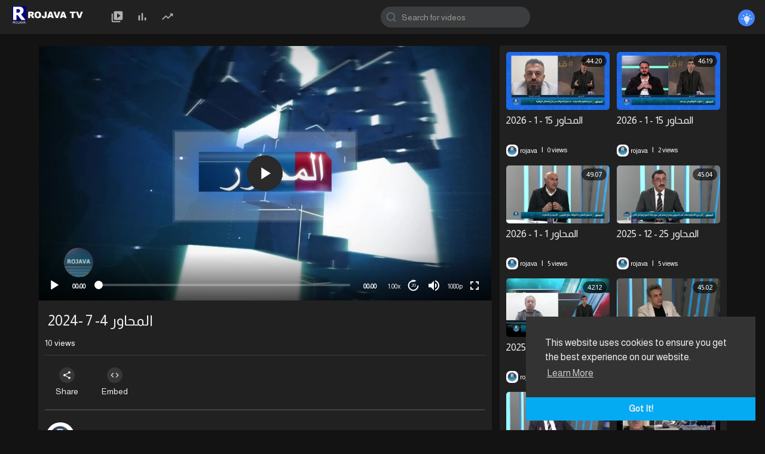

--- FILE ---
content_type: text/html; charset=UTF-8
request_url: https://rojava.video/watch/%D8%A7%D9%84%D9%85%D8%AD%D8%A7%D9%88%D8%B1-4-7-2024_zgE3Q4jdWGTXp4g.html
body_size: 40690
content:
<!DOCTYPE html>
<html id="html">
<head>
	<meta charset="UTF-8">
	<title>المحاور 4- 7 -2024</title>
	<meta name="title" content="المحاور 4- 7 -2024">
	<meta name="description" content="⁣التطبيع بين الاحتلال التركي وحكومة دمشق... المواقف والتداعيات">
	<meta name="keywords" content="حكومة دمشق,محاور,الاحتلال التركي">
	<meta name="viewport" content="width=device-width, initial-scale=1, maximum-scale=1">
    <meta property="fb:app_id" content="1643990952546825" />
    <meta name="format-detection" content="telephone=no" />
    <meta name="apple-mobile-web-app-capable" content="yes" />
        <!-- Twitter Card data -->
<meta name="twitter:card" content="summary">
<meta name="twitter:site" content="@publisher_handle">
<meta name="twitter:title" content="المحاور 4- 7 -2024">
<meta name="twitter:description" content="⁣التطبيع بين الاحتلال التركي وحكومة دمشق... المواقف والتداعيات">
<meta name="twitter:creator" content="@author_handle">
<meta name="twitter:image" content="https://rojava.video/upload/photos/2024/07/9176b3148eb68c53acebaf813c8ec7ff61ecc7d5D9G2FDrdXEk2nhy6EWUn.video_thumb_1232_2680.jpeg">

<!-- Open Graph data -->
<meta property="og:title" content="المحاور 4- 7 -2024" />
<meta property="og:type" content="article" />
<meta property="og:url" content="https://rojava.video/watch/المحاور-4-7-2024_zgE3Q4jdWGTXp4g.html" />
<meta property="og:image" content="https://rojava.video/upload/photos/2024/07/9176b3148eb68c53acebaf813c8ec7ff61ecc7d5D9G2FDrdXEk2nhy6EWUn.video_thumb_1232_2680.jpeg" />
<meta property="og:description" content="⁣التطبيع بين الاحتلال التركي وحكومة دمشق... المواقف والتداعيات" /> 
<meta name="thumbnail" content="https://rojava.video/upload/photos/2024/07/9176b3148eb68c53acebaf813c8ec7ff61ecc7d5D9G2FDrdXEk2nhy6EWUn.video_thumb_1232_2680.jpeg" />
<script type="application/ld+json">
{
    "@context": "https://schema.org",
    "@type": "MusicGroup",
    "image": [
        "https://rojava.video/upload/photos/2024/07/9176b3148eb68c53acebaf813c8ec7ff61ecc7d5D9G2FDrdXEk2nhy6EWUn.video_thumb_1232_2680.jpeg"
    ],
    "name": "المحاور 4- 7 -2024",
    "subjectOf": {
        "@type": "VideoObject",
        "description": "⁣التطبيع بين الاحتلال التركي وحكومة دمشق... المواقف والتداعيات",
        "duration": "44:41",
        "name": "المحاور 4- 7 -2024",
        "thumbnail": "https://rojava.video/upload/photos/2024/07/9176b3148eb68c53acebaf813c8ec7ff61ecc7d5D9G2FDrdXEk2nhy6EWUn.video_thumb_1232_2680.jpeg"
    }
}
</script>

    <link rel="shortcut icon" type="image/png" href="https://rojava.video/themes/default/img/icon.png"/>
    <link rel="stylesheet" href="https://rojava.video/themes/default/css/jquery-ui.min.css">
    <link rel="stylesheet" href="https://rojava.video/themes/default/css/jquery.tagit.css">
    <link rel="stylesheet" href="https://rojava.video/themes/default/css/font-awesome-4.7.0/css/font-awesome.min.css">
    <link rel="stylesheet" href="https://rojava.video/themes/default/css/twemoji-awesome.css">
    <link rel="stylesheet" href="https://netdna.bootstrapcdn.com/bootstrap/3.0.0/css/bootstrap-glyphicons.css">
    <link rel="stylesheet" href="https://rojava.video/themes/default/css/bootstrap.min.css">
    <link rel="stylesheet" href="https://rojava.video/themes/default/js/lib/sweetalert2/dist/sweetalert2.min.css">
    <link rel="stylesheet" href="https://rojava.video/themes/default/js/lib/notifIt/notifIt/css/notifIt.min.css">
    <link rel="stylesheet" href="https://rojava.video/themes/default/css/style.css" id="style-css">
        <link rel="stylesheet" href="https://rojava.video/themes/default/css/night-mode.css" class="night-mode-css">      
      
    <link rel="stylesheet" href="https://rojava.video/themes/default/css/custom.style.css">
    <link href="https://fonts.googleapis.com/icon?family=Material+Icons" rel="stylesheet" type="text/css">
    <link href="https://fonts.googleapis.com/css?family=Open+Sans|Roboto:400,500" rel="stylesheet">
    <script src="https://rojava.video/themes/default/js/jquery-3.min.js"></script>
    <script src="https://rojava.video/themes/default/js/jquery-ui.min.js"></script>
    <script type="text/javascript" src="https://rojava.video/themes/default/js/jquery.form.min.js"></script>
    <script type="text/javascript" src="https://rojava.video/themes/default/js/tag-it.min.js"></script>
          <link rel="stylesheet" href="https://rojava.video/themes/default/player/css/mediaelementplayer.min.css" />
      <script src="https://rojava.video/themes/default/player/js/mediaelement-and-player.min.js"></script>
    
    


    <script src="https://rojava.video/themes/default/js/lib/sweetalert2/dist/sweetalert2.js"></script>
    <script src="https://rojava.video/themes/default/js/lib/notifIt/notifIt/js/notifIt.min.js"></script>
    <link href="https://gitcdn.github.io/bootstrap-toggle/2.2.2/css/bootstrap-toggle.min.css" rel="stylesheet">
    
    <link rel="stylesheet" href="https://rojava.video/themes/default/css/bootstrap-select.min.css">
    <script src="https://rojava.video/themes/default/js/bootstrap-select.min.js"></script>
	
	<link rel="stylesheet" href="https://rojava.video/themes/default/css/owl.carousel.min.css">
    <script src="https://rojava.video/themes/default/js/owl.carousel.min.js"></script>
       
        
    <script src="https://rojava.video/themes/default/player/plugins/speed/speed.min.js"></script>
    <link rel="stylesheet" href="https://rojava.video/themes/default/player/plugins/speed/speed.min.css" />
    <script src="https://rojava.video/themes/default/player/plugins/speed/speed-i18n.js"></script>
    <script src="https://rojava.video/themes/default/player/plugins/jump/jump-forward.min.js"></script>
    <link rel="stylesheet" href="https://rojava.video/themes/default/player/plugins/jump/jump-forward.min.css" />
    <script src="https://rojava.video/themes/default/player/plugins/ads/ads.min.js"></script>
    <link rel="stylesheet" href="https://rojava.video/themes/default/player/plugins/ads/ads.min.css" />
    <script src="https://rojava.video/themes/default/player/plugins/ads/ads-i18n.js"></script>
    <script src="https://rojava.video/themes/default/player/plugins/vast/ads-vast-vpaid.js"></script>
    <script src="https://rojava.video/themes/default/player/plugins/quality/quality.min.js"></script>
    <link rel="stylesheet" href="https://rojava.video/themes/default/player/plugins/quality/quality.min.css" />
    <script src="https://cdn.jsdelivr.net/npm/mediaelement@4.2.7/build/renderers/facebook.min.js"></script>
    <script src="https://rojava.video/themes/default/js/Fingerprintjs2/fingerprint2.js"></script>
    <script src="https://rojava.video/themes/default/js/emoji/emojionearea/dist/emojionearea.js"></script>
    <link rel="stylesheet" type="text/css" href="https://rojava.video/themes/default/js/emoji/emojionearea/dist/emojionearea.min.css"/>

    <script src= "https://player.twitch.tv/js/embed/v1.js"></script>

        
        <script src="https://cdnjs.cloudflare.com/ajax/libs/socket.io/2.0.4/socket.io.js"></script>
        <script>
      function RunLiveAgora(channelName,DIV_ID,token) {
        var agoraAppId = ''; 
        var token = token;

        var client = AgoraRTC.createClient({mode: 'live', codec: 'vp8'}); 
        client.init(agoraAppId, function () {


            client.setClientRole('audience', function() {
          }, function(e) {
          });
          
          client.join(token, channelName, 0, function(uid) {
          }, function(err) {
          });
          }, function (err) {
          });

          client.on('stream-added', function (evt) {
          var stream = evt.stream;
          var streamId = stream.getId();
          
          client.subscribe(stream, function (err) {
          });
        });
        client.on('stream-subscribed', function (evt) {
          var video_id = $('#video-id').val();
         if (!video_id) {
            return false;
         }
          $('#'+DIV_ID).html('<div class="wow_liv_counter"><span id="live_word_'+video_id+'">Live</span> <span id="live_count_'+video_id+'"> 0</span></div><div id="live_post_comments_'+video_id+'" class="wow_liv_comments_feed user-comments"></div>');
          var remoteStream = evt.stream;
          remoteStream.play(DIV_ID);
          $('#player_'+remoteStream.getId()).find('video').css('position', 'relative');
        });
      }
                var site_url = 'https://rojava.video';
        function PT_Ajax_Requests_File() {
          return site_url + '/';
        }
        function PT_Page_Loading_File() {
          return site_url + '/page_loading.php';
        }
        function OpenShareWindow(url, windowName) {
           newwindow = window.open(url, windowName, 'height=600,width=800');
           if (window.focus) {
              newwindow.focus();
           }
           return false;
        }
        function getCookie(name) {
          var value = "; " + document.cookie;
          var parts = value.split("; " + name + "=");
          if (parts.length == 2) return parts.pop().split(";").shift();
        }
    </script>
    <script src="https://rojava.video/themes/default/js/header.js"></script>
        <script src="https://imasdk.googleapis.com/js/sdkloader/ima3.js" type="text/javascript"></script>
    </head>
<script type="text/javascript">
  $(document).on('click', 'a[data-load]', function(event) {
    if ($('#live_post_id').length > 0) {
          DeleteLive();
          window.location = $(this).attr('href');
          return false;
    }
    $('#bar_loading').show();
      event.preventDefault();
      var url = $(this).attr('data-load');
      if ($('video').length > 0) {
        $('video')[0].pause();
      }
      $.ajax({
        url: PT_Page_Loading_File()+url,
        type: 'GET',
        dataType: 'html'
      })
      .done(function(data_html) {
        if ($(data_html).filter('#json-data').length > 0) {
            if (typeof(ads_) != 'undefined') {
              clearInterval(ads_);
            }
            
            data = JSON.parse($(data_html).filter('#json-data').val());
            
            

            (data.page == 'home') ? $('#home_menu_').addClass('active') : $('#home_menu_').removeClass('active');
            (data.page == 'history') ? $('#history_menu_').addClass('active') : $('#history_menu_').removeClass('active');
            (data.page == 'articles') ? $('#articles_menu_').addClass('active') : $('#articles_menu_').removeClass('active');
            (data.page == 'latest') ? $('#latest_menu_').addClass('active') : $('#latest_menu_').removeClass('active');
            (data.page == 'trending') ? $('#trending_menu_').addClass('active') : $('#trending_menu_').removeClass('active');
            (data.page == 'paid-videos') ? $('#paid_videos_').addClass('active') : $('#paid_videos_').removeClass('active');
            (data.page == 'top') ? $('#top_menu_').addClass('active') : $('#top_menu_').removeClass('active');
            (data.page == 'movies') ? $('#movies_menu_').addClass('active') : $('#movies_menu_').removeClass('active');
            (data.page == 'popular_channels') ? $('#popular_channels_menu_').addClass('active') : $('#popular_channels_menu_').removeClass('active');
            (data.page == 'stock') ? $('#stock_videos_menu_').addClass('active') : $('#stock_videos_menu_').removeClass('active');


            window.history.pushState({state:'new'},'', data.url);
            $('#container_content').html(data_html);
            $('meta[name=title]').attr('content', data.title);
            $('meta[name=description]').attr('content', data.description);
            $('meta[name=keywords]').attr('content', data.keyword);
            $('title').text(data.title);
            var main_container_class = 'main-content ';
            (data.page != 'login') ? main_container_class += ' container ' : main_container_class += ' welcome-page ';
            if (data.is_movie == true) {
              $('.toggle-mode').hide();
              $('.logo-img img').attr('src', 'https://rojava.video/themes/default/img/logo-light.png');
              (data.page == 'watch') ? main_container_class += ' movies-container ' : main_container_class += ' ';
            }
            else{
              if ($('#toggle-mode').prop( "checked" ) === true) {
                $('.logo-img img').attr('src', 'https://rojava.video/themes/default/img/logo-light.png');
              }
              else{
                $('.logo-img img').attr('src', 'https://rojava.video/themes/default/img/logo.png');
              }
              $('.toggle-mode').show();
              (data.page == 'watch') ? main_container_class += ' watch-container ' : main_container_class += ' ';
            }
            
      			(data.page == 'movie') ? main_container_class += ' movies-container ' : main_container_class += ' ';
                  (data.page == 'go_pro') ? main_container_class += ' p-relative ' : main_container_class += ' ';
      			(data.page == 'home') ? main_container_class += ' home-container ' : main_container_class += ' ';
            $('#main-container').attr('class',main_container_class);
            (data.page == 'messages') ? $('#header_ad_').attr('class','hidden') : $('#header_ad_').attr('class','ads-placment');
            (data.page == 'messages') ? $('#footer_ad_').attr('class','hidden') : $('#footer_ad_').attr('class','ads-placment');
            (data.page == 'watch') ? $('#header_change_2').attr('class','container watch-container') : $('#header_change_2').attr('class','container');
            (data.page == 'watch') ? $('#header_change_3').attr('class','container watch-container') : $('#header_change_3').attr('class','container');
          }
          else{
            window.location.href = site_url+'/login';
          }
      })
      .fail(function() {
        if (typeof(getCookie('user_id')) == 'undefined') {
          window.location.href = site_url+'/login';
        }
        else{
          window.location.href = site_url+'/404';
        }
      })
      .always(function() {
        window.scrollTo(0,0);
        $('#bar_loading').delay(300).fadeOut(300);
        $(".video-player").hover(
            function(e){
              $('.watermark').css('display', 'block');
             }, 
            function(e){
              setTimeout(function () {
                if ($('.video-player:hover').length == 0) {
                  $('.watermark').css('display', 'none');
                }
              }, 1000);
             } 
        );
      });
  });
  function load_more_sub() {
    var id = $('.subscribers_').last().attr('data_subscriber_id');
    var user_id = '{{ME id}}';
    $.post(PT_Ajax_Requests_File()+'aj/user/get_more_subscribers_', {id: id,user_id:user_id}, function(data, textStatus, xhr) {
      if (data.status == 200) {
        if (data.html != '') {
          $('.user_subscribers_').append(data.html);
        }
        else{
          $('#user_subscribers__load').html("<svg xmlns='http://www.w3.org/2000/svg' viewBox='0 0 24 24'><path fill='currentColor' d='M12,2A10,10 0 0,0 2,12A10,10 0 0,0 12,22A10,10 0 0,0 22,12A10,10 0 0,0 12,2M17,13H7V11H17V13Z' /></svg> No more subscriptions");
        }
        
      }
      
    });
  }
</script>
     
<body itemscope itemtype="http://schema.org/Organization" id="pt-body">
  	<div id="pop_up_18" class="modal matdialog et_plus" data-backdrop="static" data-keyboard="false"> 
		<div class="modal-dialog">
			<div class="modal-content">     
				<div class="modal-body">
					<svg xmlns="http://www.w3.org/2000/svg" xmlns:xlink="http://www.w3.org/1999/xlink" viewBox="0 0 328.863 328.863" height="120" width="120" xml:space="preserve"> <g id="_x34_4-18Plus_movie"> <g> <path fill="currentColor" d="M104.032,220.434V131.15H83.392V108.27h49.121v112.164H104.032z"/> </g> <g> <path fill="currentColor" d="M239.552,137.23c0,9.76-5.28,18.4-14.08,23.201c12.319,5.119,20,15.84,20,28.32c0,20.16-17.921,32.961-45.921,32.961 c-28.001,0-45.921-12.641-45.921-32.48c0-12.801,8.32-23.682,21.28-28.801c-9.44-5.281-15.52-14.24-15.52-24 c0-17.922,15.681-29.281,40.001-29.281C224.031,107.15,239.552,118.83,239.552,137.23z M180.51,186.352 c0,9.441,6.721,14.721,19.041,14.721c12.32,0,19.2-5.119,19.2-14.721c0-9.279-6.88-14.561-19.2-14.561 C187.23,171.791,180.51,177.072,180.51,186.352z M183.391,138.83c0,8.002,5.76,12.48,16.16,12.48c10.4,0,16.16-4.479,16.16-12.48 c0-8.318-5.76-12.959-16.16-12.959C189.15,125.871,183.391,130.512,183.391,138.83z"/> </g> <g> <path fill="currentColor" d="M292.864,120.932c4.735,13.975,7.137,28.592,7.137,43.5c0,74.752-60.816,135.568-135.569,135.568 S28.862,239.184,28.862,164.432c0-74.754,60.816-135.568,135.569-135.568c14.91,0,29.527,2.4,43.5,7.137V5.832 C193.817,1.963,179.24,0,164.432,0C73.765,0,0.001,73.764,0.001,164.432s73.764,164.432,164.431,164.432 S328.862,255.1,328.862,164.432c0-14.807-1.962-29.385-5.831-43.5H292.864z"/> </g> <g> <polygon fill="currentColor" points="284.659,44.111 284.659,12.582 261.987,12.582 261.987,44.111 230.647,44.111 230.647,66.781 261.987,66.781 261.987,98.309 284.659,98.309 284.659,66.781 316.186,66.781 316.186,44.111 "/> </g> </g> </svg>
					<h4>Please note that if you are under 18, you won't be able to access this site. </h4> 
					<p>Are you 18 years old or above?</p>		  
				</div> 
				<div class="modal-footer">  
					<button class="btn btn-success matbtn" id="pop_up_18_yes">Yes</button>  
					<button class="btn matbtn" id="pop_up_18_no">No</button>  
				</div>
			</div>          
		</div>
	</div>
  <a href="" id="link_redirect_to_page"  data-load=""></a>
  <div id="bar_loading"></div>
    <input type="hidden" class="main_session" value="cb41c532cfa86fc2f1ffe530c879c6e1e582dc2c">
  	<header>
		<nav class="navbar navbar-findcond navbar-fixed-top header-layout">
	<div class="pt_main_hdr" id="header_change">
		<div class="navbar-header">
						<!--<ul class="nav navbar-nav">
				<li>
				   <div id="open_slide" class="pt_opn_sid_menu">
						<svg xmlns="http://www.w3.org/2000/svg" width="24" height="24" viewBox="0 0 24 24"><path fill="currentColor" d="M3,6H21V8H3V6M3,11H21V13H3V11M3,16H21V18H3V16Z" /></svg>
				   </div>
				</li>
			</ul>-->
						<a class="navbar-brand logo-img" href="https://rojava.video/" itemprop="url">
									<img itemprop="logo" src="https://rojava.video/themes/default/img/logo-light.png" alt="Rojava Tube">
							</a>
			
						<ul class="nav navbar-nav sec_lay_hdr">
				<li class="pt_hide-from-mobile " id="latest_menu_" tooltip="Latest videos" flow="down">
					<a href="https://rojava.video/videos/latest" data-load="?link1=videos&page=latest">
						<svg xmlns="http://www.w3.org/2000/svg" width="24" height="24" viewBox="0 0 24 24"><path fill="currentColor" d="M3 6c-.55 0-1 .45-1 1v13c0 1.1.9 2 2 2h13c.55 0 1-.45 1-1s-.45-1-1-1H5c-.55 0-1-.45-1-1V7c0-.55-.45-1-1-1zm17-4H8c-1.1 0-2 .9-2 2v12c0 1.1.9 2 2 2h12c1.1 0 2-.9 2-2V4c0-1.1-.9-2-2-2zm-8 12.5v-9l5.47 4.1c.27.2.27.6 0 .8L12 14.5z"/></svg>
				    </a>
				</li>
				<li class="pt_hide-from-mobile " id="top_menu_" tooltip="Top videos" flow="down">
					<a href="https://rojava.video/videos/top" data-load="?link1=videos&page=top">
						<svg xmlns="http://www.w3.org/2000/svg" width="24" height="24" viewBox="0 0 24 24"><path fill="currentColor" d="M6.4 9.2h.2c.77 0 1.4.63 1.4 1.4v7c0 .77-.63 1.4-1.4 1.4h-.2c-.77 0-1.4-.63-1.4-1.4v-7c0-.77.63-1.4 1.4-1.4zM12 5c.77 0 1.4.63 1.4 1.4v11.2c0 .77-.63 1.4-1.4 1.4-.77 0-1.4-.63-1.4-1.4V6.4c0-.77.63-1.4 1.4-1.4zm5.6 8c.77 0 1.4.63 1.4 1.4v3.2c0 .77-.63 1.4-1.4 1.4-.77 0-1.4-.63-1.4-1.4v-3.2c0-.77.63-1.4 1.4-1.4z"/></svg>
				    </a>
				</li>
				<li class="pt_hide-from-mobile " id="trending_menu_" tooltip="Trending" flow="down">
					<a href="https://rojava.video/videos/trending" data-load="?link1=videos&page=trending">
						<svg xmlns="http://www.w3.org/2000/svg" width="24" height="24" viewBox="0 0 24 24"><path fill="currentColor" d="M16.85 6.85l1.44 1.44-4.88 4.88-3.29-3.29c-.39-.39-1.02-.39-1.41 0l-6 6.01c-.39.39-.39 1.02 0 1.41.39.39 1.02.39 1.41 0L9.41 12l3.29 3.29c.39.39 1.02.39 1.41 0l5.59-5.58 1.44 1.44c.31.31.85.09.85-.35V6.5c.01-.28-.21-.5-.49-.5h-4.29c-.45 0-.67.54-.36.85z"/></svg>
				    </a>
				</li>
												
											</ul>
						
			<form class="navbar-form navbar-left search-header" role="search" action="https://rojava.video/search" method="GET">
                <div class="form-group">
                    <input type="text" class="form-control" id="search-bar" name="keyword" placeholder="Search for videos" autocomplete="off" value=""> 
                    					<svg xmlns="http://www.w3.org/2000/svg" width="24" height="24" viewBox="0 0 24 24" fill="none" stroke="currentColor" stroke-width="2" stroke-linecap="round" stroke-linejoin="round" class="feather feather-search" onclick="javascript:$('.search-header input').focus();"><circle cx="11" cy="11" r="8"></circle><line x1="21" y1="21" x2="16.65" y2="16.65"></line></svg>
                </div>
                <div class="search-dropdown hidden"></div>
            </form>
			<!--<ul class="nav navbar-nav">
				<li class="dropdown hide-from-mobile" id="category_menu_">
				   <a href="#" class="dropdown-toggle" data-toggle="dropdown" role="button" aria-expanded="false">Categories <span class="caret"></span></a>
				   <ul class="dropdown-menu categories-drop-down" role="menu">
				    					    <li class="hide-from-mobile">
						   <a class="category" href="https://rojava.video/videos/category/778" data-load="?link1=videos&page=category&id=778">ROJBAŞ</a>
						</li>
										    <li class="hide-from-mobile">
						   <a class="category" href="https://rojava.video/videos/category/779" data-load="?link1=videos&page=category&id=779">GERA ÇAPEMENIYÊ</a>
						</li>
										    <li class="hide-from-mobile">
						   <a class="category" href="https://rojava.video/videos/category/780" data-load="?link1=videos&page=category&id=780">عين على المشهد</a>
						</li>
										    <li class="hide-from-mobile">
						   <a class="category" href="https://rojava.video/videos/category/781" data-load="?link1=videos&page=category&id=781">NÛÇE</a>
						</li>
										    <li class="hide-from-mobile">
						   <a class="category" href="https://rojava.video/videos/category/782" data-load="?link1=videos&page=category&id=782">الأخبار</a>
						</li>
										    <li class="hide-from-mobile">
						   <a class="category" href="https://rojava.video/videos/category/785" data-load="?link1=videos&page=category&id=785">SERPÊHATIYA MALEKÊ</a>
						</li>
										    <li class="hide-from-mobile">
						   <a class="category" href="https://rojava.video/videos/category/786" data-load="?link1=videos&page=category&id=786">ديرتنا</a>
						</li>
										    <li class="hide-from-mobile">
						   <a class="category" href="https://rojava.video/videos/category/787" data-load="?link1=videos&page=category&id=787">قناديل</a>
						</li>
										    <li class="hide-from-mobile">
						   <a class="category" href="https://rojava.video/videos/category/788" data-load="?link1=videos&page=category&id=788">ABORIYA CIVAKÎ</a>
						</li>
										    <li class="hide-from-mobile">
						   <a class="category" href="https://rojava.video/videos/category/789" data-load="?link1=videos&page=category&id=789">TENDURISTÎ</a>
						</li>
										    <li class="hide-from-mobile">
						   <a class="category" href="https://rojava.video/videos/category/790" data-load="?link1=videos&page=category&id=790">RAVE</a>
						</li>
										    <li class="hide-from-mobile">
						   <a class="category" href="https://rojava.video/videos/category/791" data-load="?link1=videos&page=category&id=791">المحاور</a>
						</li>
										    <li class="hide-from-mobile">
						   <a class="category" href="https://rojava.video/videos/category/792" data-load="?link1=videos&page=category&id=792">حديث الأسبوع</a>
						</li>
										    <li class="hide-from-mobile">
						   <a class="category" href="https://rojava.video/videos/category/793" data-load="?link1=videos&page=category&id=793">والحل</a>
						</li>
										    <li class="hide-from-mobile">
						   <a class="category" href="https://rojava.video/videos/category/794" data-load="?link1=videos&page=category&id=794">DURBÎN</a>
						</li>
										    <li class="hide-from-mobile">
						   <a class="category" href="https://rojava.video/videos/category/795" data-load="?link1=videos&page=category&id=795">TEVNA HÛNERÊ</a>
						</li>
										    <li class="hide-from-mobile">
						   <a class="category" href="https://rojava.video/videos/category/796" data-load="?link1=videos&page=category&id=796">ŞEVBIHÊRKÊN KOBANÊ</a>
						</li>
										    <li class="hide-from-mobile">
						   <a class="category" href="https://rojava.video/videos/category/797" data-load="?link1=videos&page=category&id=797">ليالي الفرات</a>
						</li>
										    <li class="hide-from-mobile">
						   <a class="category" href="https://rojava.video/videos/category/798" data-load="?link1=videos&page=category&id=798">AX Û WELAT</a>
						</li>
										    <li class="hide-from-mobile">
						   <a class="category" href="https://rojava.video/videos/category/799" data-load="?link1=videos&page=category&id=799">TURIKÊ PIRSAN</a>
						</li>
										    <li class="hide-from-mobile">
						   <a class="category" href="https://rojava.video/videos/category/800" data-load="?link1=videos&page=category&id=800">واحة الثقافة</a>
						</li>
										    <li class="hide-from-mobile">
						   <a class="category" href="https://rojava.video/videos/category/801" data-load="?link1=videos&page=category&id=801">مرآة الحياة</a>
						</li>
										    <li class="hide-from-mobile">
						   <a class="category" href="https://rojava.video/videos/category/802" data-load="?link1=videos&page=category&id=802">REWŞ Û BÎR</a>
						</li>
										    <li class="hide-from-mobile">
						   <a class="category" href="https://rojava.video/videos/category/803" data-load="?link1=videos&page=category&id=803">BERNAMEYA JIN (KURDÎ)</a>
						</li>
										    <li class="hide-from-mobile">
						   <a class="category" href="https://rojava.video/videos/category/804" data-load="?link1=videos&page=category&id=804">FIRATÊ</a>
						</li>
										    <li class="hide-from-mobile">
						   <a class="category" href="https://rojava.video/videos/category/805" data-load="?link1=videos&page=category&id=805">DENGÊ ŞEHBA</a>
						</li>
										    <li class="hide-from-mobile">
						   <a class="category" href="https://rojava.video/videos/category/806" data-load="?link1=videos&page=category&id=806">STRANÊN WELAT</a>
						</li>
										    <li class="hide-from-mobile">
						   <a class="category" href="https://rojava.video/videos/category/810" data-load="?link1=videos&page=category&id=810">Rojava Firatê</a>
						</li>
										    <li class="hide-from-mobile">
						   <a class="category" href="https://rojava.video/videos/category/819" data-load="?link1=videos&page=category&id=819">AWAZÊN WE</a>
						</li>
										    <li class="hide-from-mobile">
						   <a class="category" href="https://rojava.video/videos/category/820" data-load="?link1=videos&page=category&id=820">الحصاد الرياضي</a>
						</li>
										    <li class="hide-from-mobile">
						   <a class="category" href="https://rojava.video/videos/category/821" data-load="?link1=videos&page=category&id=821">ÇANDA DAYÎKÊ</a>
						</li>
										    <li class="hide-from-mobile">
						   <a class="category" href="https://rojava.video/videos/category/822" data-load="?link1=videos&page=category&id=822">BÎRDANKA WÊJEYÊ</a>
						</li>
										    <li class="hide-from-mobile">
						   <a class="category" href="https://rojava.video/videos/category/823" data-load="?link1=videos&page=category&id=823">GUL FEROŞ</a>
						</li>
										    <li class="hide-from-mobile">
						   <a class="category" href="https://rojava.video/videos/category/824" data-load="?link1=videos&page=category&id=824">NERÎN</a>
						</li>
										    <li class="hide-from-mobile">
						   <a class="category" href="https://rojava.video/videos/category/825" data-load="?link1=videos&page=category&id=825">SERPÊHATIYÊN DAYIKAN</a>
						</li>
										    <li class="hide-from-mobile">
						   <a class="category" href="https://rojava.video/videos/category/826" data-load="?link1=videos&page=category&id=826">PÊŞENGÊN ŞOREŞÊ</a>
						</li>
										    <li class="hide-from-mobile">
						   <a class="category" href="https://rojava.video/videos/category/827" data-load="?link1=videos&page=category&id=827">PANORAMA</a>
						</li>
										    <li class="hide-from-mobile">
						   <a class="category" href="https://rojava.video/videos/category/other" data-load="?link1=videos&page=category&id=other">Other</a>
						</li>
									   </ul>
				</li>
			</ul>-->
		</div>
		<ul class="nav navbar-nav navbar-right">
						 
			 <!--   <li class="hide-from-mobile">-->
				<!--	<a href="https://rojava.video/upload-video" class="btn upload-button" data-load="?link1=upload-video">-->
				<!--		<svg xmlns="http://www.w3.org/2000/svg" width="24" height="24" viewBox="0 0 24 24"><path fill="currentColor" d="M14,13V17H10V13H7L12,8L17,13M19.35,10.03C18.67,6.59 15.64,4 12,4C9.11,4 6.6,5.64 5.35,8.03C2.34,8.36 0,10.9 0,14A6,6 0 0,0 6,20H19A5,5 0 0,0 24,15C24,12.36 21.95,10.22 19.35,10.03Z" /></svg>-->
				<!--		<span class="hide-in-mobile">Upload</span>-->
				<!--	</a>-->
				<!--</li>-->
						 
			
			<!--hide import button-->
			
			 <!--   <li class="hide-from-mobile">-->
				<!--	<a href="https://rojava.video/import-video" class="btn import-button" data-load="?link1=import-video">-->
				<!--		<svg xmlns="http://www.w3.org/2000/svg" width="24" height="24" viewBox="0 0 24 24"><path fill="currentColor" d="M17,13L12,18L7,13H10V9H14V13M19.35,10.03C18.67,6.59 15.64,4 12,4C9.11,4 6.6,5.64 5.35,8.03C2.34,8.36 0,10.9 0,14A6,6 0 0,0 6,20H19A5,5 0 0,0 24,15C24,12.36 21.95,10.22 19.35,10.03Z" /></svg>-->
				<!--		<span class="hide-in-mobile">Import</span>-->
				<!--	</a>-->
				<!--</li>-->
								<li class="show-in-mobile pull-left top-header">
				<a href="#" class="search-icon"><svg xmlns="http://www.w3.org/2000/svg" width="24" height="24" viewBox="0 0 24 24"><path fill="currentColor" d="M9.5,3A6.5,6.5 0 0,1 16,9.5C16,11.11 15.41,12.59 14.44,13.73L14.71,14H15.5L20.5,19L19,20.5L14,15.5V14.71L13.73,14.44C12.59,15.41 11.11,16 9.5,16A6.5,6.5 0 0,1 3,9.5A6.5,6.5 0 0,1 9.5,3M9.5,5C7,5 5,7 5,9.5C5,12 7,14 9.5,14C12,14 14,12 14,9.5C14,7 12,5 9.5,5Z" /></svg> </a>
			</li>
								<li class="toggle-mode hide-from-mobile top-header profile-nav" style="margin-top:8px;">
				<label class="switch">
					<input type="checkbox" checked id="toggle-mode">
					<span class="slider round">
						<svg fill="#009da0" height="24" viewBox="0 0 24 24" width="24" xmlns="http://www.w3.org/2000/svg" class="feather feather-bulb" style="margin: 0px 0 0 1px;"><path d="M12,6A6,6 0 0,1 18,12C18,14.22 16.79,16.16 15,17.2V19A1,1 0 0,1 14,20H10A1,1 0 0,1 9,19V17.2C7.21,16.16 6,14.22 6,12A6,6 0 0,1 12,6M14,21V22A1,1 0 0,1 13,23H11A1,1 0 0,1 10,22V21H14M20,11H23V13H20V11M1,11H4V13H1V11M13,1V4H11V1H13M4.92,3.5L7.05,5.64L5.63,7.05L3.5,4.93L4.92,3.5M16.95,5.63L19.07,3.5L20.5,4.93L18.37,7.05L16.95,5.63Z" /></svg>
					</span>
				</label>
			</li>
<!--<li class="dropdown hide-from-mobile top-header profile-nav">-->
<!--	<a href="#" class="dropdown-toggle" data-toggle="dropdown" role="button" aria-expanded="false">-->
<!--		<svg xmlns="http://www.w3.org/2000/svg" width="24" height="24" viewBox="0 0 24 24"><path fill="currentColor" d="M12,19.2C9.5,19.2 7.29,17.92 6,16C6.03,14 10,12.9 12,12.9C14,12.9 17.97,14 18,16C16.71,17.92 14.5,19.2 12,19.2M12,5A3,3 0 0,1 15,8A3,3 0 0,1 12,11A3,3 0 0,1 9,8A3,3 0 0,1 12,5M12,2A10,10 0 0,0 2,12A10,10 0 0,0 12,22A10,10 0 0,0 22,12C22,6.47 17.5,2 12,2Z" /></svg> <span class="caret"></span>-->
<!--	</a>-->

<!--	<ul class="dropdown-menu" role="menu">-->
	    <!--disable login button-->
	    
		<!--<li><a href="https://rojava.video/login">Login</a></li>-->
<!--		-->
<!--		<li class="divider hidden-lg hidden-md hidden-sm"></li>-->
<!--		-->
<!--			<li class="toggle-mode top-header">-->
<!--				<label class="switch">-->
<!--					Mode-->
<!--					<input type="checkbox" checked id="toggle-mode">-->
<!--					<span class="slider round">-->
<!--						<svg fill="#009da0" height="24" viewBox="0 0 24 24" width="24" xmlns="http://www.w3.org/2000/svg" class="feather feather-bulb" style="margin: 0px 0 0 1px;"><path d="M12,6A6,6 0 0,1 18,12C18,14.22 16.79,16.16 15,17.2V19A1,1 0 0,1 14,20H10A1,1 0 0,1 9,19V17.2C7.21,16.16 6,14.22 6,12A6,6 0 0,1 12,6M14,21V22A1,1 0 0,1 13,23H11A1,1 0 0,1 10,22V21H14M20,11H23V13H20V11M1,11H4V13H1V11M13,1V4H11V1H13M4.92,3.5L7.05,5.64L5.63,7.05L3.5,4.93L4.92,3.5M16.95,5.63L19.07,3.5L20.5,4.93L18.37,7.05L16.95,5.63Z" /></svg>-->
<!--					</span>-->
<!--				</label>-->
<!--			</li>-->
<!--		-->
<!--   </ul>-->
<!--</li>-->
		</ul>
	</div>
</nav>

<nav class="navbar navbar-findcond navbar-fixed-top header-layout hidden search-bar">
	<div class="navbar-header">
		<form class="search-header-mobile" role="search" action="https://rojava.video/search" method="GET">
			<div class="form-group">
				<input type="text" class="form-control" id="search-bar-mobile" name="keyword" placeholder="Search for videos" autocomplete="off" value=""> 
			</div>
			<div class="search-dropdown hidden"></div>
		</form>
	</div>
</nav>


<script>
$('.search-icon').on('click', function(event) {
	event.preventDefault();
	$('.search-bar').toggleClass('hidden');
});

$('#open_slide').on('click', function(event) {
	event.preventDefault();
	$('body').toggleClass('side_open');
});

$('#search-bar').keyup(function(event) {
	var search_value = $(this).val();
	var search_dropdown = $('.search-dropdown');
	if (search_value == '') {
		search_dropdown.addClass('hidden');
		search_dropdown.empty();
		return false;
	} else {
		search_dropdown.removeClass('hidden');
	}
    $.post('https://rojava.video/aj/search', {search_value: search_value}, function(data, textStatus, xhr) {
    	if (data.status == 200) {
    		search_dropdown.html(data.html);
    	} else {
	       search_dropdown.addClass('hidden');
		   search_dropdown.empty();
		   return false;
    	}
    });
});

jQuery(document).click(function(event){
    if (!(jQuery(event.target).closest(".search-dropdown").length)) {
        jQuery('.search-dropdown').addClass('hidden');
    }
});

jQuery(document).click(function(event){
    if (!(jQuery(event.target).closest("#open_slide, .yp_side_drawer").length)) {
        jQuery('body').removeClass('side_open');
    }
});
</script>
    <div class="clear"></div>
	</header>
    

	<div id="main-container" class="container watch-container    main-content" >
                          <div class="ads-placment" id="header_ad_"></div>
                <div class="announcement-renderer">
            
        </div>
                <div id="container_content">
          <div class="top-video video-player-page">
   <div class="row">
      <div id="background" class="hidden"></div>
      <div class="col-md-8 player-video" style="margin-top: 0 !important">
                  
                           
                            
          
         <div class="video-player pt_video_player " id="post_live_video_14679">
            				
								
            
                                                
               
            <video id="my-video"  controls    style="width:100%; height:100%;position: relative;" poster="https://rojava.video/upload/photos/2024/07/9176b3148eb68c53acebaf813c8ec7ff61ecc7d5D9G2FDrdXEk2nhy6EWUn.video_thumb_1232_2680.jpeg"  >
                                                            <source src="https://rojava.video/upload/videos/2024/07/L5QtjMANqpO38jwojdYS_05_8c21069310f64b786457a7cd9f8494d7_video_1080p_converted.mp4" type="video/mp4" data-quality="1080p" title='1080p' label='1080p' res='1080' size='1080'>
                                             <source src="https://rojava.video/upload/videos/2024/07/L5QtjMANqpO38jwojdYS_05_8c21069310f64b786457a7cd9f8494d7_video_720p_converted.mp4" type="video/mp4" data-quality="720p" title='720p' label='720p' res='720' size='720'>
                                             <source src="https://rojava.video/upload/videos/2024/07/L5QtjMANqpO38jwojdYS_05_8c21069310f64b786457a7cd9f8494d7_video_480p_converted.mp4" type="video/mp4" data-quality="480p" title='480p' label='480p' res='480' size='480'>
                                             <source src="https://rojava.video/upload/videos/2024/07/L5QtjMANqpO38jwojdYS_05_8c21069310f64b786457a7cd9f8494d7_video_360p_converted.mp4" type="video/mp4" data-quality="360p" title='360p' label='360p' res='360' size='360'>
                                             <source src="https://rojava.video/upload/videos/2024/07/L5QtjMANqpO38jwojdYS_05_8c21069310f64b786457a7cd9f8494d7_video_240p_converted.mp4" type="video/mp4" data-quality="240p" title='240p' label='240p' res='240' size='240'>
                                             Your browser does not support HTML5 video.
               <!-- //src="http://www.youtube.com/watch?v=nOEw9iiopwI" type="video/youtube" -->
            </video>
            
                                    <div class="icons hidden">
               <span class="expend-player"><i class="fa fa-expand fa-fw"></i></span>
            </div>
                                    
                  
         </div>
                                                
         <div class="clear"></div>
      </div>
      <div class="col-md-4 no-padding-left pull-right desktop">
         <div class="content pt_shadow">
            <div class="ads-placment"></div>
                        <div class="videos-list related-videos pt_mn_wtch_rlts_prnt">
               <div class="video-wrapper top-video-wrapper pt_video_side_vids pt_pt_mn_wtch_rltvids" data-sidebar-video="26443">
	<div class="video-thumb">
		<a href="https://rojava.video/watch/المحاور-15-1-2026_zsT7QE5h9eojmH1.html" data-load="?link1=watch&id=zsT7QE5h9eojmH1">
			<img src="https://rojava.video/upload/photos/2026/01/a769aebb3d7f935073fc88107bdb0d551446f81bi5n4QuQ5PAXhLfjJkxvi.video_thumb_9597_886.66666666667.jpeg" alt="المحاور 15 - 1 - 2026">
			<div class="play_hover_btn" onmouseenter="show_gif(this,'')" onmouseleave="hide_gif(this)">
				<svg xmlns="http://www.w3.org/2000/svg" width="24" height="24" viewBox="0 0 24 24" fill="none" stroke="currentColor" stroke-width="2" stroke-linecap="round" stroke-linejoin="round" class="feather feather-play-circle"><circle cx="12" cy="12" r="10"></circle><polygon points="10 8 16 12 10 16 10 8"></polygon></svg>
	        </div>
			<div class="video-duration">44:20</div>
		</a>
	</div>
	<div class="video-title">
		<a href="https://rojava.video/watch/المحاور-15-1-2026_zsT7QE5h9eojmH1.html" data-load="?link1=watch&id=zsT7QE5h9eojmH1">المحاور 15 - 1 - 2026</a>
	</div>
	<div class="vid_pub_info">
		<a href="https://rojava.video/@rojava" data-load="?link1=timeline&id=rojava"><span class="video-publisher"><img src="https://rojava.video/upload/photos/2023/12/1UHjtVsblc6sRx1cjqCN_04_b114c5cba1ba4569678361a09d7a9b6f_image.jpg"> rojava</span></a>
		<span class="bold">|</span>
		<span class="video-views">0 Views</span>
	</div>
	<div class="clear"></div>
</div><div class="video-wrapper top-video-wrapper pt_video_side_vids pt_pt_mn_wtch_rltvids" data-sidebar-video="26442">
	<div class="video-thumb">
		<a href="https://rojava.video/watch/المحاور-15-1-2026_32hY9uI5ZEsDR1M.html" data-load="?link1=watch&id=32hY9uI5ZEsDR1M">
			<img src="https://rojava.video/upload/photos/2026/01/148c1d0a5f9be5ba9f2248af2dee103d326a98b8Gdc9jjollG7XjSLsKClF.video_thumb_5918_1805.7.jpeg" alt="المحاور 15 - 1 - 2026">
			<div class="play_hover_btn" onmouseenter="show_gif(this,'')" onmouseleave="hide_gif(this)">
				<svg xmlns="http://www.w3.org/2000/svg" width="24" height="24" viewBox="0 0 24 24" fill="none" stroke="currentColor" stroke-width="2" stroke-linecap="round" stroke-linejoin="round" class="feather feather-play-circle"><circle cx="12" cy="12" r="10"></circle><polygon points="10 8 16 12 10 16 10 8"></polygon></svg>
	        </div>
			<div class="video-duration">46:19</div>
		</a>
	</div>
	<div class="video-title">
		<a href="https://rojava.video/watch/المحاور-15-1-2026_32hY9uI5ZEsDR1M.html" data-load="?link1=watch&id=32hY9uI5ZEsDR1M">المحاور 15 - 1 - 2026</a>
	</div>
	<div class="vid_pub_info">
		<a href="https://rojava.video/@rojava" data-load="?link1=timeline&id=rojava"><span class="video-publisher"><img src="https://rojava.video/upload/photos/2023/12/1UHjtVsblc6sRx1cjqCN_04_b114c5cba1ba4569678361a09d7a9b6f_image.jpg"> rojava</span></a>
		<span class="bold">|</span>
		<span class="video-views">2 Views</span>
	</div>
	<div class="clear"></div>
</div><div class="video-wrapper top-video-wrapper pt_video_side_vids pt_pt_mn_wtch_rltvids" data-sidebar-video="26125">
	<div class="video-thumb">
		<a href="https://rojava.video/watch/المحاور-1-1-2026_fO3ogJlp5kYCRqS.html" data-load="?link1=watch&id=fO3ogJlp5kYCRqS">
			<img src="https://rojava.video/upload/photos/2026/01/b2a1881e8d98bb960e7321675ef8159d0db195a74QjOgFXpmud5C7nTuqya.video_thumb_5440_982.33333333333.jpeg" alt="المحاور 1 - 1 - 2026">
			<div class="play_hover_btn" onmouseenter="show_gif(this,'')" onmouseleave="hide_gif(this)">
				<svg xmlns="http://www.w3.org/2000/svg" width="24" height="24" viewBox="0 0 24 24" fill="none" stroke="currentColor" stroke-width="2" stroke-linecap="round" stroke-linejoin="round" class="feather feather-play-circle"><circle cx="12" cy="12" r="10"></circle><polygon points="10 8 16 12 10 16 10 8"></polygon></svg>
	        </div>
			<div class="video-duration">49:07</div>
		</a>
	</div>
	<div class="video-title">
		<a href="https://rojava.video/watch/المحاور-1-1-2026_fO3ogJlp5kYCRqS.html" data-load="?link1=watch&id=fO3ogJlp5kYCRqS">المحاور 1 - 1 - 2026</a>
	</div>
	<div class="vid_pub_info">
		<a href="https://rojava.video/@rojava" data-load="?link1=timeline&id=rojava"><span class="video-publisher"><img src="https://rojava.video/upload/photos/2023/12/1UHjtVsblc6sRx1cjqCN_04_b114c5cba1ba4569678361a09d7a9b6f_image.jpg"> rojava</span></a>
		<span class="bold">|</span>
		<span class="video-views">5 Views</span>
	</div>
	<div class="clear"></div>
</div><div class="video-wrapper top-video-wrapper pt_video_side_vids pt_pt_mn_wtch_rltvids" data-sidebar-video="26013">
	<div class="video-thumb">
		<a href="https://rojava.video/watch/المحاور-25-12-2025_s7MJCuVPzFhQuSy.html" data-load="?link1=watch&id=s7MJCuVPzFhQuSy">
			<img src="https://rojava.video/upload/photos/2025/12/1fbfdd17c23a336929c2d6ba348ef8fc70bbf47eWoF3uQpJItxPeINV5b34.video_thumb_6074_1352.jpeg" alt="المحاور 25 - 12 - 2025">
			<div class="play_hover_btn" onmouseenter="show_gif(this,'')" onmouseleave="hide_gif(this)">
				<svg xmlns="http://www.w3.org/2000/svg" width="24" height="24" viewBox="0 0 24 24" fill="none" stroke="currentColor" stroke-width="2" stroke-linecap="round" stroke-linejoin="round" class="feather feather-play-circle"><circle cx="12" cy="12" r="10"></circle><polygon points="10 8 16 12 10 16 10 8"></polygon></svg>
	        </div>
			<div class="video-duration">45:04</div>
		</a>
	</div>
	<div class="video-title">
		<a href="https://rojava.video/watch/المحاور-25-12-2025_s7MJCuVPzFhQuSy.html" data-load="?link1=watch&id=s7MJCuVPzFhQuSy">المحاور 25 - 12 - 2025</a>
	</div>
	<div class="vid_pub_info">
		<a href="https://rojava.video/@rojava" data-load="?link1=timeline&id=rojava"><span class="video-publisher"><img src="https://rojava.video/upload/photos/2023/12/1UHjtVsblc6sRx1cjqCN_04_b114c5cba1ba4569678361a09d7a9b6f_image.jpg"> rojava</span></a>
		<span class="bold">|</span>
		<span class="video-views">5 Views</span>
	</div>
	<div class="clear"></div>
</div><div class="video-wrapper top-video-wrapper pt_video_side_vids pt_pt_mn_wtch_rltvids" data-sidebar-video="25889">
	<div class="video-thumb">
		<a href="https://rojava.video/watch/المحاور-18-12-2025_dsPMuW1XotLofpB.html" data-load="?link1=watch&id=dsPMuW1XotLofpB">
			<img src="https://rojava.video/upload/photos/2025/12/2ab6c9258f401f76195d35f30e1bef45807acdf5g9VimifyIlatUB3mQ8mY.video_thumb_7588_1645.8.jpeg" alt="المحاور 18 - 12 - 2025">
			<div class="play_hover_btn" onmouseenter="show_gif(this,'')" onmouseleave="hide_gif(this)">
				<svg xmlns="http://www.w3.org/2000/svg" width="24" height="24" viewBox="0 0 24 24" fill="none" stroke="currentColor" stroke-width="2" stroke-linecap="round" stroke-linejoin="round" class="feather feather-play-circle"><circle cx="12" cy="12" r="10"></circle><polygon points="10 8 16 12 10 16 10 8"></polygon></svg>
	        </div>
			<div class="video-duration">42:12</div>
		</a>
	</div>
	<div class="video-title">
		<a href="https://rojava.video/watch/المحاور-18-12-2025_dsPMuW1XotLofpB.html" data-load="?link1=watch&id=dsPMuW1XotLofpB">المحاور 18 - 12 - 2025</a>
	</div>
	<div class="vid_pub_info">
		<a href="https://rojava.video/@rojava" data-load="?link1=timeline&id=rojava"><span class="video-publisher"><img src="https://rojava.video/upload/photos/2023/12/1UHjtVsblc6sRx1cjqCN_04_b114c5cba1ba4569678361a09d7a9b6f_image.jpg"> rojava</span></a>
		<span class="bold">|</span>
		<span class="video-views">7 Views</span>
	</div>
	<div class="clear"></div>
</div><div class="video-wrapper top-video-wrapper pt_video_side_vids pt_pt_mn_wtch_rltvids" data-sidebar-video="25777">
	<div class="video-thumb">
		<a href="https://rojava.video/watch/المحاور-11-12-2025_WmnUoVRoIrjUx3D.html" data-load="?link1=watch&id=WmnUoVRoIrjUx3D">
			<img src="https://rojava.video/upload/photos/2025/12/7f5fc4fda4676dbe03c19a2b394433482473670aXKqX5O5MFpaCxikZN5rL.video_thumb_8433_1351.jpeg" alt="المحاور 11 - 12 - 2025">
			<div class="play_hover_btn" onmouseenter="show_gif(this,'')" onmouseleave="hide_gif(this)">
				<svg xmlns="http://www.w3.org/2000/svg" width="24" height="24" viewBox="0 0 24 24" fill="none" stroke="currentColor" stroke-width="2" stroke-linecap="round" stroke-linejoin="round" class="feather feather-play-circle"><circle cx="12" cy="12" r="10"></circle><polygon points="10 8 16 12 10 16 10 8"></polygon></svg>
	        </div>
			<div class="video-duration">45:02</div>
		</a>
	</div>
	<div class="video-title">
		<a href="https://rojava.video/watch/المحاور-11-12-2025_WmnUoVRoIrjUx3D.html" data-load="?link1=watch&id=WmnUoVRoIrjUx3D">المحاور 11 - 12 - 2025</a>
	</div>
	<div class="vid_pub_info">
		<a href="https://rojava.video/@rojava" data-load="?link1=timeline&id=rojava"><span class="video-publisher"><img src="https://rojava.video/upload/photos/2023/12/1UHjtVsblc6sRx1cjqCN_04_b114c5cba1ba4569678361a09d7a9b6f_image.jpg"> rojava</span></a>
		<span class="bold">|</span>
		<span class="video-views">5 Views</span>
	</div>
	<div class="clear"></div>
</div><div class="video-wrapper top-video-wrapper pt_video_side_vids pt_pt_mn_wtch_rltvids" data-sidebar-video="25674">
	<div class="video-thumb">
		<a href="https://rojava.video/watch/المحاور-4-12-2025_N18BuwMIgjlhYh3.html" data-load="?link1=watch&id=N18BuwMIgjlhYh3">
			<img src="https://rojava.video/upload/photos/2025/12/2e8a3e52afa4171348a2ff783904c0b413633c65r5wMHuv1OVRkoIXESDz2.video_thumb_4969_1742.jpeg" alt="⁣المحاور 4 - 12 - 2025">
			<div class="play_hover_btn" onmouseenter="show_gif(this,'')" onmouseleave="hide_gif(this)">
				<svg xmlns="http://www.w3.org/2000/svg" width="24" height="24" viewBox="0 0 24 24" fill="none" stroke="currentColor" stroke-width="2" stroke-linecap="round" stroke-linejoin="round" class="feather feather-play-circle"><circle cx="12" cy="12" r="10"></circle><polygon points="10 8 16 12 10 16 10 8"></polygon></svg>
	        </div>
			<div class="video-duration">44:40</div>
		</a>
	</div>
	<div class="video-title">
		<a href="https://rojava.video/watch/المحاور-4-12-2025_N18BuwMIgjlhYh3.html" data-load="?link1=watch&id=N18BuwMIgjlhYh3">⁣المحاور 4 - 12 - 2025</a>
	</div>
	<div class="vid_pub_info">
		<a href="https://rojava.video/@rojava" data-load="?link1=timeline&id=rojava"><span class="video-publisher"><img src="https://rojava.video/upload/photos/2023/12/1UHjtVsblc6sRx1cjqCN_04_b114c5cba1ba4569678361a09d7a9b6f_image.jpg"> rojava</span></a>
		<span class="bold">|</span>
		<span class="video-views">8 Views</span>
	</div>
	<div class="clear"></div>
</div><div class="video-wrapper top-video-wrapper pt_video_side_vids pt_pt_mn_wtch_rltvids" data-sidebar-video="25554">
	<div class="video-thumb">
		<a href="https://rojava.video/watch/المحاور-27-11-2025_5s1qdKOpV6OWo47.html" data-load="?link1=watch&id=5s1qdKOpV6OWo47">
			<img src="https://rojava.video/upload/photos/2025/11/2039e71654470c9e583fb9566bdbc8468addb764oyyETOsCOEQR3kWiemnv.video_thumb_1983_873.jpeg" alt="⁣المحاور 27 - 11 - 2025">
			<div class="play_hover_btn" onmouseenter="show_gif(this,'')" onmouseleave="hide_gif(this)">
				<svg xmlns="http://www.w3.org/2000/svg" width="24" height="24" viewBox="0 0 24 24" fill="none" stroke="currentColor" stroke-width="2" stroke-linecap="round" stroke-linejoin="round" class="feather feather-play-circle"><circle cx="12" cy="12" r="10"></circle><polygon points="10 8 16 12 10 16 10 8"></polygon></svg>
	        </div>
			<div class="video-duration">43:39</div>
		</a>
	</div>
	<div class="video-title">
		<a href="https://rojava.video/watch/المحاور-27-11-2025_5s1qdKOpV6OWo47.html" data-load="?link1=watch&id=5s1qdKOpV6OWo47">⁣المحاور 27 - 11 - 2025</a>
	</div>
	<div class="vid_pub_info">
		<a href="https://rojava.video/@rojava" data-load="?link1=timeline&id=rojava"><span class="video-publisher"><img src="https://rojava.video/upload/photos/2023/12/1UHjtVsblc6sRx1cjqCN_04_b114c5cba1ba4569678361a09d7a9b6f_image.jpg"> rojava</span></a>
		<span class="bold">|</span>
		<span class="video-views">7 Views</span>
	</div>
	<div class="clear"></div>
</div><div class="video-wrapper top-video-wrapper pt_video_side_vids pt_pt_mn_wtch_rltvids" data-sidebar-video="25424">
	<div class="video-thumb">
		<a href="https://rojava.video/watch/المحاور-20-11-2025_xxqPZneNZgin7Jo.html" data-load="?link1=watch&id=xxqPZneNZgin7Jo">
			<img src="https://rojava.video/upload/photos/2025/11/1e854176a0e9729c0c633ea2298d81ba43fcdb4bRnidJR5l5uaAETTA6kVn.video_thumb_9326_2012.4.jpeg" alt="المحاور 20 - 11 - 2025">
			<div class="play_hover_btn" onmouseenter="show_gif(this,'')" onmouseleave="hide_gif(this)">
				<svg xmlns="http://www.w3.org/2000/svg" width="24" height="24" viewBox="0 0 24 24" fill="none" stroke="currentColor" stroke-width="2" stroke-linecap="round" stroke-linejoin="round" class="feather feather-play-circle"><circle cx="12" cy="12" r="10"></circle><polygon points="10 8 16 12 10 16 10 8"></polygon></svg>
	        </div>
			<div class="video-duration">51:37</div>
		</a>
	</div>
	<div class="video-title">
		<a href="https://rojava.video/watch/المحاور-20-11-2025_xxqPZneNZgin7Jo.html" data-load="?link1=watch&id=xxqPZneNZgin7Jo">المحاور 20 - 11 - 2025</a>
	</div>
	<div class="vid_pub_info">
		<a href="https://rojava.video/@rojava" data-load="?link1=timeline&id=rojava"><span class="video-publisher"><img src="https://rojava.video/upload/photos/2023/12/1UHjtVsblc6sRx1cjqCN_04_b114c5cba1ba4569678361a09d7a9b6f_image.jpg"> rojava</span></a>
		<span class="bold">|</span>
		<span class="video-views">6 Views</span>
	</div>
	<div class="clear"></div>
</div><div class="video-wrapper top-video-wrapper pt_video_side_vids pt_pt_mn_wtch_rltvids" data-sidebar-video="25306">
	<div class="video-thumb">
		<a href="https://rojava.video/watch/المحاور-13-11-2025_WOHRoMRu7SjvhM5.html" data-load="?link1=watch&id=WOHRoMRu7SjvhM5">
			<img src="https://rojava.video/upload/photos/2025/11/caf5595601f351efa60bef5a6bc64a7733f2c5c0CXovm4sF3C9xqxTzK8d9.video_thumb_4650_1875.9.jpeg" alt="⁣المحاور 13 - 11 - 2025⁣">
			<div class="play_hover_btn" onmouseenter="show_gif(this,'')" onmouseleave="hide_gif(this)">
				<svg xmlns="http://www.w3.org/2000/svg" width="24" height="24" viewBox="0 0 24 24" fill="none" stroke="currentColor" stroke-width="2" stroke-linecap="round" stroke-linejoin="round" class="feather feather-play-circle"><circle cx="12" cy="12" r="10"></circle><polygon points="10 8 16 12 10 16 10 8"></polygon></svg>
	        </div>
			<div class="video-duration">48:06</div>
		</a>
	</div>
	<div class="video-title">
		<a href="https://rojava.video/watch/المحاور-13-11-2025_WOHRoMRu7SjvhM5.html" data-load="?link1=watch&id=WOHRoMRu7SjvhM5">⁣المحاور 13 - 11 - 2025⁣</a>
	</div>
	<div class="vid_pub_info">
		<a href="https://rojava.video/@rojava" data-load="?link1=timeline&id=rojava"><span class="video-publisher"><img src="https://rojava.video/upload/photos/2023/12/1UHjtVsblc6sRx1cjqCN_04_b114c5cba1ba4569678361a09d7a9b6f_image.jpg"> rojava</span></a>
		<span class="bold">|</span>
		<span class="video-views">6 Views</span>
	</div>
	<div class="clear"></div>
</div><div class="video-wrapper top-video-wrapper pt_video_side_vids pt_pt_mn_wtch_rltvids" data-sidebar-video="25194">
	<div class="video-thumb">
		<a href="https://rojava.video/watch/المحاور-6-11-2025_USJMFrOTw8lXrbr.html" data-load="?link1=watch&id=USJMFrOTw8lXrbr">
			<img src="https://rojava.video/upload/photos/2025/11/91bae9cd55e538bf4edea04f8ad55fdb74ab1e54GFKPnWyE9Yxi3VPwfQ83.video_thumb_1662_1421.jpeg" alt="⁣المحاور 6 - 11 - 2025">
			<div class="play_hover_btn" onmouseenter="show_gif(this,'')" onmouseleave="hide_gif(this)">
				<svg xmlns="http://www.w3.org/2000/svg" width="24" height="24" viewBox="0 0 24 24" fill="none" stroke="currentColor" stroke-width="2" stroke-linecap="round" stroke-linejoin="round" class="feather feather-play-circle"><circle cx="12" cy="12" r="10"></circle><polygon points="10 8 16 12 10 16 10 8"></polygon></svg>
	        </div>
			<div class="video-duration">47:22</div>
		</a>
	</div>
	<div class="video-title">
		<a href="https://rojava.video/watch/المحاور-6-11-2025_USJMFrOTw8lXrbr.html" data-load="?link1=watch&id=USJMFrOTw8lXrbr">⁣المحاور 6 - 11 - 2025</a>
	</div>
	<div class="vid_pub_info">
		<a href="https://rojava.video/@rojava" data-load="?link1=timeline&id=rojava"><span class="video-publisher"><img src="https://rojava.video/upload/photos/2023/12/1UHjtVsblc6sRx1cjqCN_04_b114c5cba1ba4569678361a09d7a9b6f_image.jpg"> rojava</span></a>
		<span class="bold">|</span>
		<span class="video-views">5 Views</span>
	</div>
	<div class="clear"></div>
</div><div class="video-wrapper top-video-wrapper pt_video_side_vids pt_pt_mn_wtch_rltvids" data-sidebar-video="25076">
	<div class="video-thumb">
		<a href="https://rojava.video/watch/المحاور-30-10-2025_XPaCnyZ6Bhk19Hc.html" data-load="?link1=watch&id=XPaCnyZ6Bhk19Hc">
			<img src="https://rojava.video/upload/photos/2025/10/d084e264cff1755de10580789902632b208647ceyw2xvMyWcy7sCfDkFDBj.video_thumb_2337_1938.3.jpeg" alt="⁣المحاور 30 - 10 - 2025">
			<div class="play_hover_btn" onmouseenter="show_gif(this,'')" onmouseleave="hide_gif(this)">
				<svg xmlns="http://www.w3.org/2000/svg" width="24" height="24" viewBox="0 0 24 24" fill="none" stroke="currentColor" stroke-width="2" stroke-linecap="round" stroke-linejoin="round" class="feather feather-play-circle"><circle cx="12" cy="12" r="10"></circle><polygon points="10 8 16 12 10 16 10 8"></polygon></svg>
	        </div>
			<div class="video-duration">49:42</div>
		</a>
	</div>
	<div class="video-title">
		<a href="https://rojava.video/watch/المحاور-30-10-2025_XPaCnyZ6Bhk19Hc.html" data-load="?link1=watch&id=XPaCnyZ6Bhk19Hc">⁣المحاور 30 - 10 - 2025</a>
	</div>
	<div class="vid_pub_info">
		<a href="https://rojava.video/@rojava" data-load="?link1=timeline&id=rojava"><span class="video-publisher"><img src="https://rojava.video/upload/photos/2023/12/1UHjtVsblc6sRx1cjqCN_04_b114c5cba1ba4569678361a09d7a9b6f_image.jpg"> rojava</span></a>
		<span class="bold">|</span>
		<span class="video-views">8 Views</span>
	</div>
	<div class="clear"></div>
</div><div class="video-wrapper top-video-wrapper pt_video_side_vids pt_pt_mn_wtch_rltvids" data-sidebar-video="24988">
	<div class="video-thumb">
		<a href="https://rojava.video/watch/qonaxên-pêvajoya-aştiyê-ji-24-039-ê-cotmeha-2024-039-a-heta-26-039-ê-cotmeha-2025_hyOXfU5De3uRWZk.html" data-load="?link1=watch&id=hyOXfU5De3uRWZk">
			<img src="https://rojava.video/upload/photos/2025/10/b597c9eb90de95e2bfcc034b6e1cda99d2b6393cnE58yvdHLDxTw37X81nv.video_thumb_6863_517.jpeg" alt="QONAXÊN PÊVAJOYA AŞTIYÊ: JI 24&#039;Ê COTMEHA 2024&#039;AN HETA 26&#039;Ê COTMEHA 2025">
			<div class="play_hover_btn" onmouseenter="show_gif(this,'')" onmouseleave="hide_gif(this)">
				<svg xmlns="http://www.w3.org/2000/svg" width="24" height="24" viewBox="0 0 24 24" fill="none" stroke="currentColor" stroke-width="2" stroke-linecap="round" stroke-linejoin="round" class="feather feather-play-circle"><circle cx="12" cy="12" r="10"></circle><polygon points="10 8 16 12 10 16 10 8"></polygon></svg>
	        </div>
			<div class="video-duration">8:38</div>
		</a>
	</div>
	<div class="video-title">
		<a href="https://rojava.video/watch/qonaxên-pêvajoya-aştiyê-ji-24-039-ê-cotmeha-2024-039-a-heta-26-039-ê-cotmeha-2025_hyOXfU5De3uRWZk.html" data-load="?link1=watch&id=hyOXfU5De3uRWZk">QONAXÊN PÊVAJOYA AŞTIYÊ: JI 24&#039;Ê COTMEHA 2024&#039;AN HETA 26&#039;Ê COTMEHA 2025</a>
	</div>
	<div class="vid_pub_info">
		<a href="https://rojava.video/@rojava" data-load="?link1=timeline&id=rojava"><span class="video-publisher"><img src="https://rojava.video/upload/photos/2023/12/1UHjtVsblc6sRx1cjqCN_04_b114c5cba1ba4569678361a09d7a9b6f_image.jpg"> rojava</span></a>
		<span class="bold">|</span>
		<span class="video-views">10 Views</span>
	</div>
	<div class="clear"></div>
</div><div class="video-wrapper top-video-wrapper pt_video_side_vids pt_pt_mn_wtch_rltvids" data-sidebar-video="24955">
	<div class="video-thumb">
		<a href="https://rojava.video/watch/المحاور-23-10-2025_ustAAuN74aePyTw.html" data-load="?link1=watch&id=ustAAuN74aePyTw">
			<img src="https://rojava.video/upload/photos/2025/10/a31f9017ee92d9930c208626d96e693f38ff6725aHdXhhPweXPQw4nu8BiB.video_thumb_4602_862.33333333333.jpeg" alt="المحاور 23 - 10 - 2025">
			<div class="play_hover_btn" onmouseenter="show_gif(this,'')" onmouseleave="hide_gif(this)">
				<svg xmlns="http://www.w3.org/2000/svg" width="24" height="24" viewBox="0 0 24 24" fill="none" stroke="currentColor" stroke-width="2" stroke-linecap="round" stroke-linejoin="round" class="feather feather-play-circle"><circle cx="12" cy="12" r="10"></circle><polygon points="10 8 16 12 10 16 10 8"></polygon></svg>
	        </div>
			<div class="video-duration">43:07</div>
		</a>
	</div>
	<div class="video-title">
		<a href="https://rojava.video/watch/المحاور-23-10-2025_ustAAuN74aePyTw.html" data-load="?link1=watch&id=ustAAuN74aePyTw">المحاور 23 - 10 - 2025</a>
	</div>
	<div class="vid_pub_info">
		<a href="https://rojava.video/@rojava" data-load="?link1=timeline&id=rojava"><span class="video-publisher"><img src="https://rojava.video/upload/photos/2023/12/1UHjtVsblc6sRx1cjqCN_04_b114c5cba1ba4569678361a09d7a9b6f_image.jpg"> rojava</span></a>
		<span class="bold">|</span>
		<span class="video-views">8 Views</span>
	</div>
	<div class="clear"></div>
</div><div class="video-wrapper top-video-wrapper pt_video_side_vids pt_pt_mn_wtch_rltvids" data-sidebar-video="24838">
	<div class="video-thumb">
		<a href="https://rojava.video/watch/المحاور-16-10-2025_FjSHpwzSOsA4ZkQ.html" data-load="?link1=watch&id=FjSHpwzSOsA4ZkQ">
			<img src="https://rojava.video/upload/photos/2025/10/277d1676860aa03b78be278f73ead570e25d3380bHkFypMUjhDabrjEVF7v.video_thumb_8943_851.66666666667.jpeg" alt="المحاور 16 - 10 - 2025">
			<div class="play_hover_btn" onmouseenter="show_gif(this,'')" onmouseleave="hide_gif(this)">
				<svg xmlns="http://www.w3.org/2000/svg" width="24" height="24" viewBox="0 0 24 24" fill="none" stroke="currentColor" stroke-width="2" stroke-linecap="round" stroke-linejoin="round" class="feather feather-play-circle"><circle cx="12" cy="12" r="10"></circle><polygon points="10 8 16 12 10 16 10 8"></polygon></svg>
	        </div>
			<div class="video-duration">42:35</div>
		</a>
	</div>
	<div class="video-title">
		<a href="https://rojava.video/watch/المحاور-16-10-2025_FjSHpwzSOsA4ZkQ.html" data-load="?link1=watch&id=FjSHpwzSOsA4ZkQ">المحاور 16 - 10 - 2025</a>
	</div>
	<div class="vid_pub_info">
		<a href="https://rojava.video/@rojava" data-load="?link1=timeline&id=rojava"><span class="video-publisher"><img src="https://rojava.video/upload/photos/2023/12/1UHjtVsblc6sRx1cjqCN_04_b114c5cba1ba4569678361a09d7a9b6f_image.jpg"> rojava</span></a>
		<span class="bold">|</span>
		<span class="video-views">8 Views</span>
	</div>
	<div class="clear"></div>
</div><div class="video-wrapper top-video-wrapper pt_video_side_vids pt_pt_mn_wtch_rltvids" data-sidebar-video="24728">
	<div class="video-thumb">
		<a href="https://rojava.video/watch/المحاور-9-10-2025_W68SgdWUakoD38A.html" data-load="?link1=watch&id=W68SgdWUakoD38A">
			<img src="https://rojava.video/upload/photos/2025/10/a6767741bfd4688e02855092b2260ac3a1debfd0awwr7sGRWJpWQCgKB5NV.video_thumb_3239_1523.5.jpeg" alt="⁣المحاور 9 - 10 - 2025⁣">
			<div class="play_hover_btn" onmouseenter="show_gif(this,'')" onmouseleave="hide_gif(this)">
				<svg xmlns="http://www.w3.org/2000/svg" width="24" height="24" viewBox="0 0 24 24" fill="none" stroke="currentColor" stroke-width="2" stroke-linecap="round" stroke-linejoin="round" class="feather feather-play-circle"><circle cx="12" cy="12" r="10"></circle><polygon points="10 8 16 12 10 16 10 8"></polygon></svg>
	        </div>
			<div class="video-duration">50:47</div>
		</a>
	</div>
	<div class="video-title">
		<a href="https://rojava.video/watch/المحاور-9-10-2025_W68SgdWUakoD38A.html" data-load="?link1=watch&id=W68SgdWUakoD38A">⁣المحاور 9 - 10 - 2025⁣</a>
	</div>
	<div class="vid_pub_info">
		<a href="https://rojava.video/@rojava" data-load="?link1=timeline&id=rojava"><span class="video-publisher"><img src="https://rojava.video/upload/photos/2023/12/1UHjtVsblc6sRx1cjqCN_04_b114c5cba1ba4569678361a09d7a9b6f_image.jpg"> rojava</span></a>
		<span class="bold">|</span>
		<span class="video-views">8 Views</span>
	</div>
	<div class="clear"></div>
</div><div class="video-wrapper top-video-wrapper pt_video_side_vids pt_pt_mn_wtch_rltvids" data-sidebar-video="24577">
	<div class="video-thumb">
		<a href="https://rojava.video/watch/المحاور-2-10-2025_jz6m4geRlNdVaHp.html" data-load="?link1=watch&id=jz6m4geRlNdVaHp">
			<img src="https://rojava.video/upload/photos/2025/10/da78211167b7c874d611fd2d46d656877852ddbaIz5PN1Z7sgwhPSO4HOn1.video_thumb_2427_1366.5.jpeg" alt="المحاور 2 - 10 - 2025">
			<div class="play_hover_btn" onmouseenter="show_gif(this,'')" onmouseleave="hide_gif(this)">
				<svg xmlns="http://www.w3.org/2000/svg" width="24" height="24" viewBox="0 0 24 24" fill="none" stroke="currentColor" stroke-width="2" stroke-linecap="round" stroke-linejoin="round" class="feather feather-play-circle"><circle cx="12" cy="12" r="10"></circle><polygon points="10 8 16 12 10 16 10 8"></polygon></svg>
	        </div>
			<div class="video-duration">45:33</div>
		</a>
	</div>
	<div class="video-title">
		<a href="https://rojava.video/watch/المحاور-2-10-2025_jz6m4geRlNdVaHp.html" data-load="?link1=watch&id=jz6m4geRlNdVaHp">المحاور 2 - 10 - 2025</a>
	</div>
	<div class="vid_pub_info">
		<a href="https://rojava.video/@rojava" data-load="?link1=timeline&id=rojava"><span class="video-publisher"><img src="https://rojava.video/upload/photos/2023/12/1UHjtVsblc6sRx1cjqCN_04_b114c5cba1ba4569678361a09d7a9b6f_image.jpg"> rojava</span></a>
		<span class="bold">|</span>
		<span class="video-views">9 Views</span>
	</div>
	<div class="clear"></div>
</div><div class="video-wrapper top-video-wrapper pt_video_side_vids pt_pt_mn_wtch_rltvids" data-sidebar-video="24466">
	<div class="video-thumb">
		<a href="https://rojava.video/watch/المحاور-25-9-2025_uNKlEBXusVDw91p.html" data-load="?link1=watch&id=uNKlEBXusVDw91p">
			<img src="https://rojava.video/upload/photos/2025/09/5434d131c22e07ad974ea149f5f367710c4fe5a3ACKOxps9iKR9zlEiFyBw.video_thumb_8663_998.33333333333.jpeg" alt="المحاور 25 - 9 - 2025">
			<div class="play_hover_btn" onmouseenter="show_gif(this,'')" onmouseleave="hide_gif(this)">
				<svg xmlns="http://www.w3.org/2000/svg" width="24" height="24" viewBox="0 0 24 24" fill="none" stroke="currentColor" stroke-width="2" stroke-linecap="round" stroke-linejoin="round" class="feather feather-play-circle"><circle cx="12" cy="12" r="10"></circle><polygon points="10 8 16 12 10 16 10 8"></polygon></svg>
	        </div>
			<div class="video-duration">49:55</div>
		</a>
	</div>
	<div class="video-title">
		<a href="https://rojava.video/watch/المحاور-25-9-2025_uNKlEBXusVDw91p.html" data-load="?link1=watch&id=uNKlEBXusVDw91p">المحاور 25 - 9 - 2025</a>
	</div>
	<div class="vid_pub_info">
		<a href="https://rojava.video/@rojava" data-load="?link1=timeline&id=rojava"><span class="video-publisher"><img src="https://rojava.video/upload/photos/2023/12/1UHjtVsblc6sRx1cjqCN_04_b114c5cba1ba4569678361a09d7a9b6f_image.jpg"> rojava</span></a>
		<span class="bold">|</span>
		<span class="video-views">10 Views</span>
	</div>
	<div class="clear"></div>
</div><div class="video-wrapper top-video-wrapper pt_video_side_vids pt_pt_mn_wtch_rltvids" data-sidebar-video="24406">
	<div class="video-thumb">
		<a href="https://rojava.video/watch/qsd-ji-8-039-ê-kanûna-2024-039-a-ve-daiş-039-ê-153-êrîş-pêk-aîne_Kp3br5CO3TRWZ47.html" data-load="?link1=watch&id=Kp3br5CO3TRWZ47">
			<img src="https://rojava.video/upload/photos/2025/09/c4dcd295f60f98cef3aa762f6765bf773a2a2ce9i6oWsSbG9hkSbw6gbYWK.video_thumb_9867_11.jpeg" alt="Qsd: Ji 8&#039;ê Kanûna 2024&#039;an Ve Daiş&#039;ê 153 Êrîş Pêk Anîne">
			<div class="play_hover_btn" onmouseenter="show_gif(this,'')" onmouseleave="hide_gif(this)">
				<svg xmlns="http://www.w3.org/2000/svg" width="24" height="24" viewBox="0 0 24 24" fill="none" stroke="currentColor" stroke-width="2" stroke-linecap="round" stroke-linejoin="round" class="feather feather-play-circle"><circle cx="12" cy="12" r="10"></circle><polygon points="10 8 16 12 10 16 10 8"></polygon></svg>
	        </div>
			<div class="video-duration">2:19</div>
		</a>
	</div>
	<div class="video-title">
		<a href="https://rojava.video/watch/qsd-ji-8-039-ê-kanûna-2024-039-a-ve-daiş-039-ê-153-êrîş-pêk-aîne_Kp3br5CO3TRWZ47.html" data-load="?link1=watch&id=Kp3br5CO3TRWZ47">Qsd: Ji 8&#039;ê Kanûna 2024&#039;an Ve Daiş&#039;ê 153 Êrîş Pêk Anîne</a>
	</div>
	<div class="vid_pub_info">
		<a href="https://rojava.video/@rojava" data-load="?link1=timeline&id=rojava"><span class="video-publisher"><img src="https://rojava.video/upload/photos/2023/12/1UHjtVsblc6sRx1cjqCN_04_b114c5cba1ba4569678361a09d7a9b6f_image.jpg"> rojava</span></a>
		<span class="bold">|</span>
		<span class="video-views">9 Views</span>
	</div>
	<div class="clear"></div>
</div><div class="video-wrapper top-video-wrapper pt_video_side_vids pt_pt_mn_wtch_rltvids" data-sidebar-video="24352">
	<div class="video-thumb">
		<a href="https://rojava.video/watch/المحاور-18-9-2025_uBwLCyysGxCGjy8.html" data-load="?link1=watch&id=uBwLCyysGxCGjy8">
			<img src="https://rojava.video/upload/photos/2025/09/9387295cdec95bf6701b88983fdf729e467ed315DiYE1D8msopp9F5Np4TT.video_thumb_1946_1383.5.jpeg" alt="المحاور 18 - 9 - 2025">
			<div class="play_hover_btn" onmouseenter="show_gif(this,'')" onmouseleave="hide_gif(this)">
				<svg xmlns="http://www.w3.org/2000/svg" width="24" height="24" viewBox="0 0 24 24" fill="none" stroke="currentColor" stroke-width="2" stroke-linecap="round" stroke-linejoin="round" class="feather feather-play-circle"><circle cx="12" cy="12" r="10"></circle><polygon points="10 8 16 12 10 16 10 8"></polygon></svg>
	        </div>
			<div class="video-duration">46:07</div>
		</a>
	</div>
	<div class="video-title">
		<a href="https://rojava.video/watch/المحاور-18-9-2025_uBwLCyysGxCGjy8.html" data-load="?link1=watch&id=uBwLCyysGxCGjy8">المحاور 18 - 9 - 2025</a>
	</div>
	<div class="vid_pub_info">
		<a href="https://rojava.video/@rojava" data-load="?link1=timeline&id=rojava"><span class="video-publisher"><img src="https://rojava.video/upload/photos/2023/12/1UHjtVsblc6sRx1cjqCN_04_b114c5cba1ba4569678361a09d7a9b6f_image.jpg"> rojava</span></a>
		<span class="bold">|</span>
		<span class="video-views">7 Views</span>
	</div>
	<div class="clear"></div>
</div>
            </div>
            <div class="load-related-videos">
               <button class="btn btn-default" id="load-related-videos">
               <span>Load more</span><i class="fa fa-circle-o-notch spin hidden"></i>
               </button>
            </div>
         </div>
      </div>
      <div class="col-md-8 ">
         <div class="content pt_shadow">
            <div class="video-title pt_video_info">
               <input type="hidden" value="14679" id="video-id">
               <div class="video-big-title">
                  <h1 itemprop="title">المحاور 4- 7 -2024 
                                                                                           </h1>
               </div>
               <div>
                                    
                  <!--remove likes from video page-->
                  
      <!--            <div class="video-likes pull-right pt_mn_wtch_liks_prnt">-->
      <!--               <div class="like-btn " id="likes-bar" onclick="Wo_LikeSystem('14679', 'like', this, 'is_ajax')" data-likes="0" >-->
					 <!--<svg xmlns="http://www.w3.org/2000/svg" class="feather feather-thumbs-up" width="24" height="24" viewBox="0 0 24 24"><path fill="currentColor" d="M23,10C23,8.89 22.1,8 21,8H14.68L15.64,3.43C15.66,3.33 15.67,3.22 15.67,3.11C15.67,2.7 15.5,2.32 15.23,2.05L14.17,1L7.59,7.58C7.22,7.95 7,8.45 7,9V19A2,2 0 0,0 9,21H18C18.83,21 19.54,20.5 19.84,19.78L22.86,12.73C22.95,12.5 23,12.26 23,12V10M1,21H5V9H1V21Z" /></svg>-->
      <!--               <span class="likes" id="likes">0</span>-->
      <!--            </div>-->
      
				  <!--<div class="pt_mn_wtch_liks">-->
      <!--            <div class="video-info-element">-->
      <!--               <div class="views-bar" style="width: 100%"></div>-->
      <!--               <div class="views-bar blue" style="width: 0%"></div>-->
      <!--               <div class="clear"></div>-->
      <!--            </div>-->
				  <!--</div>-->
      <!--            <div class="like-btn text-right " id="dislikes-bar" onclick="Wo_LikeSystem('14679', 'dislike', this, 'is_ajax')" data-likes="0" >-->
				  <!--<svg xmlns="http://www.w3.org/2000/svg" class="feather feather-thumbs-down" width="24" height="24" viewBox="0 0 24 24"><path fill="currentColor" d="M19,15H23V3H19M15,3H6C5.17,3 4.46,3.5 4.16,4.22L1.14,11.27C1.05,11.5 1,11.74 1,12V14A2,2 0 0,0 3,16H9.31L8.36,20.57C8.34,20.67 8.33,20.77 8.33,20.88C8.33,21.3 8.5,21.67 8.77,21.94L9.83,23L16.41,16.41C16.78,16.05 17,15.55 17,15V5C17,3.89 16.1,3 15,3Z" /></svg>-->
      <!--            <span class="likes" id="dislikes">0</span>-->
      <!--         </div>-->
            </div>
                     </div>
         <div class="video-views">
            <span id="video-views-count">9</span> Views
                     </div>
                     				<div class="video-options pt_mn_wtch_opts">
					<button class="btn-share" id="share-video"><svg xmlns="http://www.w3.org/2000/svg" width="24" height="24" viewBox="0 0 24 24"><path fill="currentColor" d="M18,16.08C17.24,16.08 16.56,16.38 16.04,16.85L8.91,12.7C8.96,12.47 9,12.24 9,12C9,11.76 8.96,11.53 8.91,11.3L15.96,7.19C16.5,7.69 17.21,8 18,8A3,3 0 0,0 21,5A3,3 0 0,0 18,2A3,3 0 0,0 15,5C15,5.24 15.04,5.47 15.09,5.7L8.04,9.81C7.5,9.31 6.79,9 6,9A3,3 0 0,0 3,12A3,3 0 0,0 6,15C6.79,15 7.5,14.69 8.04,14.19L15.16,18.34C15.11,18.55 15.08,18.77 15.08,19C15.08,20.61 16.39,21.91 18,21.91C19.61,21.91 20.92,20.61 20.92,19A2.92,2.92 0 0,0 18,16.08Z" /></svg> Share</button>
               																<button class="btn-share" id="embed-video"><svg xmlns="http://www.w3.org/2000/svg" width="24" height="24" viewBox="0 0 24 24"><path fill="currentColor" d="M14.6,16.6L19.2,12L14.6,7.4L16,6L22,12L16,18L14.6,16.6M9.4,16.6L4.8,12L9.4,7.4L8,6L2,12L8,18L9.4,16.6Z" /></svg> Embed</button>
																																								            			            <div class="embed-placement hidden">
               <textarea name="embed" id="embed" cols="30" rows="3" class="form-control"><iframe src="https://rojava.video/embed/zgE3Q4jdWGTXp4g" frameborder="0" width="700" height="400" allowfullscreen></iframe></textarea onClick="this.select();">
            </div>
                        <div class="share-video hidden">
               <div class="row share-input">
                  <div class="col-md-4">
                     <input type="text" value="https://rojava.video/v/c4jI5D" class="form-control input-md" readonly onClick="this.select();">
                  </div>
               </div>
               
               <a href="#" class="fa fa-facebook" onclick="OpenShareWindow('https://www.facebook.com/sharer/sharer.php?u=https%3A%2F%2Frojava.video%2Fwatch%2F%D8%A7%D9%84%D9%85%D8%AD%D8%A7%D9%88%D8%B1-4-7-2024_zgE3Q4jdWGTXp4g.html')"></a>
               <a href="#" class="fa fa-twitter" onclick="OpenShareWindow('https://twitter.com/intent/tweet?url=https%3A%2F%2Frojava.video%2Fwatch%2F%D8%A7%D9%84%D9%85%D8%AD%D8%A7%D9%88%D8%B1-4-7-2024_zgE3Q4jdWGTXp4g.html')"></a>
               <a href="#" class="fa fa-google" onclick="OpenShareWindow('https://plus.google.com/share?url=https%3A%2F%2Frojava.video%2Fwatch%2F%D8%A7%D9%84%D9%85%D8%AD%D8%A7%D9%88%D8%B1-4-7-2024_zgE3Q4jdWGTXp4g.html')"></a>
               <a href="#" class="fa fa-linkedin" onclick="OpenShareWindow('https://www.linkedin.com/shareArticle?mini=true&url=https%3A%2F%2Frojava.video%2Fwatch%2F%D8%A7%D9%84%D9%85%D8%AD%D8%A7%D9%88%D8%B1-4-7-2024_zgE3Q4jdWGTXp4g.html&title=المحاور 4- 7 -2024')"></a>
               <a href="#" class="fa fa-pinterest" onclick="OpenShareWindow('https://pinterest.com/pin/create/button/?url=https%3A%2F%2Frojava.video%2Fwatch%2F%D8%A7%D9%84%D9%85%D8%AD%D8%A7%D9%88%D8%B1-4-7-2024_zgE3Q4jdWGTXp4g.html&media=https://rojava.video/upload/photos/2024/07/9176b3148eb68c53acebaf813c8ec7ff61ecc7d5D9G2FDrdXEk2nhy6EWUn.video_thumb_1232_2680.jpeg')"></a>
               <a href="#" class="fa fa-tumblr" onclick="OpenShareWindow('http://www.tumblr.com/share/link?url=https%3A%2F%2Frojava.video%2Fwatch%2F%D8%A7%D9%84%D9%85%D8%AD%D8%A7%D9%88%D8%B1-4-7-2024_zgE3Q4jdWGTXp4g.html')"></a>
               <a href="#" class="fa fa-reddit" onclick="OpenShareWindow('http://www.reddit.com/submit?url=https%3A%2F%2Frojava.video%2Fwatch%2F%D8%A7%D9%84%D9%85%D8%AD%D8%A7%D9%88%D8%B1-4-7-2024_zgE3Q4jdWGTXp4g.html')"></a>
                              <a href="#" onclick="copyToClipboard(this)" class="fa fa-link" link="https://rojava.video/v/c4jI5D"></a>
            </div>
                     </div>
		 <div class="publisher-element pull-left pt_mn_wtch_pub">
            <div class="publisher-avatar pull-left hide-in-mobile-720">
               <a href="https://rojava.video/@rojava"><img src="https://rojava.video/upload/photos/2023/12/1UHjtVsblc6sRx1cjqCN_04_b114c5cba1ba4569678361a09d7a9b6f_image.jpg" alt="rojava"></a>
            </div>
            <div class="publisher-name">
               <a href="https://rojava.video/@rojava" data-load="?link1=timeline&id=rojava">rojava</a>
            </div>
            <!--<div class="publisher-subscribe-button"><button class="btn-subscribe subscribe-id-1" data-id="1" onclick="PT_Subscribe(1, 'subscribe')">
	<svg xmlns="http://www.w3.org/2000/svg" width="24" height="24" viewBox="0 0 24 24" fill="none" stroke="currentColor" stroke-width="2" stroke-linecap="round" stroke-linejoin="round" class="feather feather-plus"><line x1="12" y1="5" x2="12" y2="19"></line><line x1="5" y1="12" x2="19" y2="12"></line></svg> Subscribe
</button>
<span class="subs-amount">0</span></div>-->
            <div class="clear"></div>
         </div>
         <div class="clear"></div>
         <div class="video-published">
            Published on  05 Jul 2024 / In 
            <a href="https://rojava.video/videos/category/791" data-load="?link1=videos&page=category&id=791">المحاور</a>          </div>
         <div class="watch-video-description">
            <p dir="auto" itemprop="description">⁣التطبيع بين الاحتلال التركي وحكومة دمشق... المواقف والتداعيات</p>
         </div>
         <div class="watch-video-show-more desc pt_mn_wtch_rdmre">Show more</div>
      </div>
   </div>
   <div class="ads-placment"></div>
      

<input type="hidden" id="video-id" value="14679">

<script>
jQuery(document).ready(function($) {

    var sort_comments_by = 2;

    $("li.sort-comments").click(function(event) {
      sort_comments_by = $(this).attr('id');
      var video_id     = $('#video-id').val();
      var data_obj     = {
        video_id:video_id,
        sort_by:sort_comments_by
      };

      $('#video-user-comments').empty();
      $(".comments-loading").removeClass('hidden');

      $.post('https://rojava.video/aj/sort-comments',data_obj, function(data, textStatus, xhr) {
        if (data.status == 200) {
          PT_Delay(function(){
            $(".comments-loading").addClass('hidden');
            $('#video-user-comments').html(data.comments);
          },200);
        }
        else{
          PT_Delay(function(){
            $(".comments-loading").addClass('hidden');
          },200);
        }
      }); 

    });

    $.fn.scrollTo = function (speed) {
      if (typeof(speed) === 'undefined')
          speed = 500;

      $('html, body').animate({
          scrollTop: ($(this).offset().top - 100)
      }, speed);

      return $(this);
    };

    
    $('#comment-textarea').on('click', function(event) {
      event.preventDefault();
      var logged = $('#main-container').attr('data-logged');
      if (!logged) {
        
        window.location.href = "https://rojava.video/login?to=https://rojava.video/watch/المحاور-4-7-2024_zgE3Q4jdWGTXp4g.html";
        return false;
      }
      $(this).css('border', '1px solid #888');
    });

    $('.comments-load').on('click', function(event) {
      event.preventDefault();
      var last_id  = $('.main-comment:last').attr('data-id');
      var video_id = $('#video-id').val();
      var data_obj = {
        last_id: last_id,
        video_id:video_id,
        sort_by:sort_comments_by
      };

      if (sort_comments_by == 1) {
        var comment_ids      = [];
        $('.main-comment').each(function(index, el) {
          comment_ids.push($(el).attr('data-id'));
        });

        data_obj['comments'] = comment_ids.join()      
      }

      $.post('https://rojava.video/aj/load-more-comments',data_obj, function(data, textStatus, xhr) {
        if (data.status == 200) {
          $('#video-user-comments').append(data.comments);
        } 

        else {
          $('.comments-load').text(data.message);
        }
      });      
   });
});


function PT_PostComment(button) {
   var text = $('#comment-textarea').val();
   if (!text) {
      $('#comment-textarea').css('border', '1px solid red');
      return false;
   }
   var video_id = $('#video-id').val();
   if (!video_id) {
      return false;
   }
   if ($('#live_post_comments_'+video_id+' .live_comments').length >= 4) {
      $('#live_post_comments_'+video_id+' .live_comments').first().remove();
    }
      $('#live_post_comments_'+video_id).append('<div class="main-comment live_comments" live_comment_id=""><div class="main-comment-data-sp"><div class="user-avatar pull-left"><img src="{{ME avatar}}" alt="{{ME name}}"></div><div class="user-name"><a href="{{ME url}}" data-load="?link1=timeline&id={{ME username}}">{{ME name}}</a></div><div class="user-comment"><p class="comment-text">'+text+'</p></div><div class="clear"></div></div><div class="clear"></div></div>');
   $(button).attr('disabled', true);
   $.post('https://rojava.video/aj/add-comment', {video_id: video_id, text: text}, function(data, textStatus, xhr) {
      if (data.status == 200) {
         if ($('.no-comments-found').length > 0) {
            $('.no-comments-found').remove();
         }
         $('#comment-textarea').val('');
         $('#video-user-comments').prepend(data.comment);
      }
      else{
        $('#live_post_comments_'+video_id).find("[live_comment_id='']").remove();
      }
      $(button).attr('disabled', false);
   });
}


function PT_DeleteComment(id) {
  if (!id) { return false; }
  if (!confirm('Are you sure you want to delete your comment?')) { return false; }
  $('#comment-' + id).slideUp('fast');
  $.post('https://rojava.video/aj/delete-comment', {id: id});
}

function PT_PinComment(id,pin){
  if (!id) { return false; }
  let pinned_comments = $('#pinned-comment');

  if (pin) {
    $("#comment-" + id).slideUp(200,function(){
		Snackbar.show({text: 'Comment pinned to top'});
    })
  }
  else{
    pinned_comments.empty();
	Snackbar.show({text: 'Comment unpinned'});
  } 
  
  $.post('https://rojava.video/aj/pin-comment', {id: id},function(data){
    if (data.status == 200) {

      $("#comment-" + id).slideUp(100,function(){
        $(this).remove();
        pinned_comments.scrollTo();
      });

      pinned_comments.html(data.html);
    }

    else if(data.status == 304){
      $("#video-user-comments").append(data.html);
    } 
  });
}
</script>
        
</div>
<div class="col-md-4 no-padding-left pull-right mobile">
   <div class="content">
		<div class="next-video">
               <div class="next-text pull-left pt_mn_wtch_nxttxt">
                  <h4><svg xmlns="http://www.w3.org/2000/svg" width="24" height="24" viewBox="0 0 24 24"><path fill="currentColor" d="M16,18H18V6H16M6,18L14.5,12L6,6V18Z" /></svg> Up next</h4>
               </div>
               <div class="pt_mn_wtch_switch pull-right">
                  <input id="autoplay-2" type="checkbox"  class="tgl autoplay-video">
                  <label class="tgl-btn" for="autoplay-2">Autoplay</label>
               </div>
               <div class="clear"></div>
            </div>
      <div class="videos-list pt_mn_wtch_rlts_prnt pt_mn_wtch_upnxt_prnt" id="next-video">
         
      </div>
      <br>
      <div class="related-header">
      </div>
      <div class="videos-list related-videos pt_mn_wtch_rlts_prnt">
         <div class="video-wrapper top-video-wrapper pt_video_side_vids pt_pt_mn_wtch_rltvids" data-sidebar-video="26443">
	<div class="video-thumb">
		<a href="https://rojava.video/watch/المحاور-15-1-2026_zsT7QE5h9eojmH1.html" data-load="?link1=watch&id=zsT7QE5h9eojmH1">
			<img src="https://rojava.video/upload/photos/2026/01/a769aebb3d7f935073fc88107bdb0d551446f81bi5n4QuQ5PAXhLfjJkxvi.video_thumb_9597_886.66666666667.jpeg" alt="المحاور 15 - 1 - 2026">
			<div class="play_hover_btn" onmouseenter="show_gif(this,'')" onmouseleave="hide_gif(this)">
				<svg xmlns="http://www.w3.org/2000/svg" width="24" height="24" viewBox="0 0 24 24" fill="none" stroke="currentColor" stroke-width="2" stroke-linecap="round" stroke-linejoin="round" class="feather feather-play-circle"><circle cx="12" cy="12" r="10"></circle><polygon points="10 8 16 12 10 16 10 8"></polygon></svg>
	        </div>
			<div class="video-duration">44:20</div>
		</a>
	</div>
	<div class="video-title">
		<a href="https://rojava.video/watch/المحاور-15-1-2026_zsT7QE5h9eojmH1.html" data-load="?link1=watch&id=zsT7QE5h9eojmH1">المحاور 15 - 1 - 2026</a>
	</div>
	<div class="vid_pub_info">
		<a href="https://rojava.video/@rojava" data-load="?link1=timeline&id=rojava"><span class="video-publisher"><img src="https://rojava.video/upload/photos/2023/12/1UHjtVsblc6sRx1cjqCN_04_b114c5cba1ba4569678361a09d7a9b6f_image.jpg"> rojava</span></a>
		<span class="bold">|</span>
		<span class="video-views">0 Views</span>
	</div>
	<div class="clear"></div>
</div><div class="video-wrapper top-video-wrapper pt_video_side_vids pt_pt_mn_wtch_rltvids" data-sidebar-video="26442">
	<div class="video-thumb">
		<a href="https://rojava.video/watch/المحاور-15-1-2026_32hY9uI5ZEsDR1M.html" data-load="?link1=watch&id=32hY9uI5ZEsDR1M">
			<img src="https://rojava.video/upload/photos/2026/01/148c1d0a5f9be5ba9f2248af2dee103d326a98b8Gdc9jjollG7XjSLsKClF.video_thumb_5918_1805.7.jpeg" alt="المحاور 15 - 1 - 2026">
			<div class="play_hover_btn" onmouseenter="show_gif(this,'')" onmouseleave="hide_gif(this)">
				<svg xmlns="http://www.w3.org/2000/svg" width="24" height="24" viewBox="0 0 24 24" fill="none" stroke="currentColor" stroke-width="2" stroke-linecap="round" stroke-linejoin="round" class="feather feather-play-circle"><circle cx="12" cy="12" r="10"></circle><polygon points="10 8 16 12 10 16 10 8"></polygon></svg>
	        </div>
			<div class="video-duration">46:19</div>
		</a>
	</div>
	<div class="video-title">
		<a href="https://rojava.video/watch/المحاور-15-1-2026_32hY9uI5ZEsDR1M.html" data-load="?link1=watch&id=32hY9uI5ZEsDR1M">المحاور 15 - 1 - 2026</a>
	</div>
	<div class="vid_pub_info">
		<a href="https://rojava.video/@rojava" data-load="?link1=timeline&id=rojava"><span class="video-publisher"><img src="https://rojava.video/upload/photos/2023/12/1UHjtVsblc6sRx1cjqCN_04_b114c5cba1ba4569678361a09d7a9b6f_image.jpg"> rojava</span></a>
		<span class="bold">|</span>
		<span class="video-views">2 Views</span>
	</div>
	<div class="clear"></div>
</div><div class="video-wrapper top-video-wrapper pt_video_side_vids pt_pt_mn_wtch_rltvids" data-sidebar-video="26125">
	<div class="video-thumb">
		<a href="https://rojava.video/watch/المحاور-1-1-2026_fO3ogJlp5kYCRqS.html" data-load="?link1=watch&id=fO3ogJlp5kYCRqS">
			<img src="https://rojava.video/upload/photos/2026/01/b2a1881e8d98bb960e7321675ef8159d0db195a74QjOgFXpmud5C7nTuqya.video_thumb_5440_982.33333333333.jpeg" alt="المحاور 1 - 1 - 2026">
			<div class="play_hover_btn" onmouseenter="show_gif(this,'')" onmouseleave="hide_gif(this)">
				<svg xmlns="http://www.w3.org/2000/svg" width="24" height="24" viewBox="0 0 24 24" fill="none" stroke="currentColor" stroke-width="2" stroke-linecap="round" stroke-linejoin="round" class="feather feather-play-circle"><circle cx="12" cy="12" r="10"></circle><polygon points="10 8 16 12 10 16 10 8"></polygon></svg>
	        </div>
			<div class="video-duration">49:07</div>
		</a>
	</div>
	<div class="video-title">
		<a href="https://rojava.video/watch/المحاور-1-1-2026_fO3ogJlp5kYCRqS.html" data-load="?link1=watch&id=fO3ogJlp5kYCRqS">المحاور 1 - 1 - 2026</a>
	</div>
	<div class="vid_pub_info">
		<a href="https://rojava.video/@rojava" data-load="?link1=timeline&id=rojava"><span class="video-publisher"><img src="https://rojava.video/upload/photos/2023/12/1UHjtVsblc6sRx1cjqCN_04_b114c5cba1ba4569678361a09d7a9b6f_image.jpg"> rojava</span></a>
		<span class="bold">|</span>
		<span class="video-views">5 Views</span>
	</div>
	<div class="clear"></div>
</div><div class="video-wrapper top-video-wrapper pt_video_side_vids pt_pt_mn_wtch_rltvids" data-sidebar-video="26013">
	<div class="video-thumb">
		<a href="https://rojava.video/watch/المحاور-25-12-2025_s7MJCuVPzFhQuSy.html" data-load="?link1=watch&id=s7MJCuVPzFhQuSy">
			<img src="https://rojava.video/upload/photos/2025/12/1fbfdd17c23a336929c2d6ba348ef8fc70bbf47eWoF3uQpJItxPeINV5b34.video_thumb_6074_1352.jpeg" alt="المحاور 25 - 12 - 2025">
			<div class="play_hover_btn" onmouseenter="show_gif(this,'')" onmouseleave="hide_gif(this)">
				<svg xmlns="http://www.w3.org/2000/svg" width="24" height="24" viewBox="0 0 24 24" fill="none" stroke="currentColor" stroke-width="2" stroke-linecap="round" stroke-linejoin="round" class="feather feather-play-circle"><circle cx="12" cy="12" r="10"></circle><polygon points="10 8 16 12 10 16 10 8"></polygon></svg>
	        </div>
			<div class="video-duration">45:04</div>
		</a>
	</div>
	<div class="video-title">
		<a href="https://rojava.video/watch/المحاور-25-12-2025_s7MJCuVPzFhQuSy.html" data-load="?link1=watch&id=s7MJCuVPzFhQuSy">المحاور 25 - 12 - 2025</a>
	</div>
	<div class="vid_pub_info">
		<a href="https://rojava.video/@rojava" data-load="?link1=timeline&id=rojava"><span class="video-publisher"><img src="https://rojava.video/upload/photos/2023/12/1UHjtVsblc6sRx1cjqCN_04_b114c5cba1ba4569678361a09d7a9b6f_image.jpg"> rojava</span></a>
		<span class="bold">|</span>
		<span class="video-views">5 Views</span>
	</div>
	<div class="clear"></div>
</div><div class="video-wrapper top-video-wrapper pt_video_side_vids pt_pt_mn_wtch_rltvids" data-sidebar-video="25889">
	<div class="video-thumb">
		<a href="https://rojava.video/watch/المحاور-18-12-2025_dsPMuW1XotLofpB.html" data-load="?link1=watch&id=dsPMuW1XotLofpB">
			<img src="https://rojava.video/upload/photos/2025/12/2ab6c9258f401f76195d35f30e1bef45807acdf5g9VimifyIlatUB3mQ8mY.video_thumb_7588_1645.8.jpeg" alt="المحاور 18 - 12 - 2025">
			<div class="play_hover_btn" onmouseenter="show_gif(this,'')" onmouseleave="hide_gif(this)">
				<svg xmlns="http://www.w3.org/2000/svg" width="24" height="24" viewBox="0 0 24 24" fill="none" stroke="currentColor" stroke-width="2" stroke-linecap="round" stroke-linejoin="round" class="feather feather-play-circle"><circle cx="12" cy="12" r="10"></circle><polygon points="10 8 16 12 10 16 10 8"></polygon></svg>
	        </div>
			<div class="video-duration">42:12</div>
		</a>
	</div>
	<div class="video-title">
		<a href="https://rojava.video/watch/المحاور-18-12-2025_dsPMuW1XotLofpB.html" data-load="?link1=watch&id=dsPMuW1XotLofpB">المحاور 18 - 12 - 2025</a>
	</div>
	<div class="vid_pub_info">
		<a href="https://rojava.video/@rojava" data-load="?link1=timeline&id=rojava"><span class="video-publisher"><img src="https://rojava.video/upload/photos/2023/12/1UHjtVsblc6sRx1cjqCN_04_b114c5cba1ba4569678361a09d7a9b6f_image.jpg"> rojava</span></a>
		<span class="bold">|</span>
		<span class="video-views">7 Views</span>
	</div>
	<div class="clear"></div>
</div><div class="video-wrapper top-video-wrapper pt_video_side_vids pt_pt_mn_wtch_rltvids" data-sidebar-video="25777">
	<div class="video-thumb">
		<a href="https://rojava.video/watch/المحاور-11-12-2025_WmnUoVRoIrjUx3D.html" data-load="?link1=watch&id=WmnUoVRoIrjUx3D">
			<img src="https://rojava.video/upload/photos/2025/12/7f5fc4fda4676dbe03c19a2b394433482473670aXKqX5O5MFpaCxikZN5rL.video_thumb_8433_1351.jpeg" alt="المحاور 11 - 12 - 2025">
			<div class="play_hover_btn" onmouseenter="show_gif(this,'')" onmouseleave="hide_gif(this)">
				<svg xmlns="http://www.w3.org/2000/svg" width="24" height="24" viewBox="0 0 24 24" fill="none" stroke="currentColor" stroke-width="2" stroke-linecap="round" stroke-linejoin="round" class="feather feather-play-circle"><circle cx="12" cy="12" r="10"></circle><polygon points="10 8 16 12 10 16 10 8"></polygon></svg>
	        </div>
			<div class="video-duration">45:02</div>
		</a>
	</div>
	<div class="video-title">
		<a href="https://rojava.video/watch/المحاور-11-12-2025_WmnUoVRoIrjUx3D.html" data-load="?link1=watch&id=WmnUoVRoIrjUx3D">المحاور 11 - 12 - 2025</a>
	</div>
	<div class="vid_pub_info">
		<a href="https://rojava.video/@rojava" data-load="?link1=timeline&id=rojava"><span class="video-publisher"><img src="https://rojava.video/upload/photos/2023/12/1UHjtVsblc6sRx1cjqCN_04_b114c5cba1ba4569678361a09d7a9b6f_image.jpg"> rojava</span></a>
		<span class="bold">|</span>
		<span class="video-views">5 Views</span>
	</div>
	<div class="clear"></div>
</div><div class="video-wrapper top-video-wrapper pt_video_side_vids pt_pt_mn_wtch_rltvids" data-sidebar-video="25674">
	<div class="video-thumb">
		<a href="https://rojava.video/watch/المحاور-4-12-2025_N18BuwMIgjlhYh3.html" data-load="?link1=watch&id=N18BuwMIgjlhYh3">
			<img src="https://rojava.video/upload/photos/2025/12/2e8a3e52afa4171348a2ff783904c0b413633c65r5wMHuv1OVRkoIXESDz2.video_thumb_4969_1742.jpeg" alt="⁣المحاور 4 - 12 - 2025">
			<div class="play_hover_btn" onmouseenter="show_gif(this,'')" onmouseleave="hide_gif(this)">
				<svg xmlns="http://www.w3.org/2000/svg" width="24" height="24" viewBox="0 0 24 24" fill="none" stroke="currentColor" stroke-width="2" stroke-linecap="round" stroke-linejoin="round" class="feather feather-play-circle"><circle cx="12" cy="12" r="10"></circle><polygon points="10 8 16 12 10 16 10 8"></polygon></svg>
	        </div>
			<div class="video-duration">44:40</div>
		</a>
	</div>
	<div class="video-title">
		<a href="https://rojava.video/watch/المحاور-4-12-2025_N18BuwMIgjlhYh3.html" data-load="?link1=watch&id=N18BuwMIgjlhYh3">⁣المحاور 4 - 12 - 2025</a>
	</div>
	<div class="vid_pub_info">
		<a href="https://rojava.video/@rojava" data-load="?link1=timeline&id=rojava"><span class="video-publisher"><img src="https://rojava.video/upload/photos/2023/12/1UHjtVsblc6sRx1cjqCN_04_b114c5cba1ba4569678361a09d7a9b6f_image.jpg"> rojava</span></a>
		<span class="bold">|</span>
		<span class="video-views">8 Views</span>
	</div>
	<div class="clear"></div>
</div><div class="video-wrapper top-video-wrapper pt_video_side_vids pt_pt_mn_wtch_rltvids" data-sidebar-video="25554">
	<div class="video-thumb">
		<a href="https://rojava.video/watch/المحاور-27-11-2025_5s1qdKOpV6OWo47.html" data-load="?link1=watch&id=5s1qdKOpV6OWo47">
			<img src="https://rojava.video/upload/photos/2025/11/2039e71654470c9e583fb9566bdbc8468addb764oyyETOsCOEQR3kWiemnv.video_thumb_1983_873.jpeg" alt="⁣المحاور 27 - 11 - 2025">
			<div class="play_hover_btn" onmouseenter="show_gif(this,'')" onmouseleave="hide_gif(this)">
				<svg xmlns="http://www.w3.org/2000/svg" width="24" height="24" viewBox="0 0 24 24" fill="none" stroke="currentColor" stroke-width="2" stroke-linecap="round" stroke-linejoin="round" class="feather feather-play-circle"><circle cx="12" cy="12" r="10"></circle><polygon points="10 8 16 12 10 16 10 8"></polygon></svg>
	        </div>
			<div class="video-duration">43:39</div>
		</a>
	</div>
	<div class="video-title">
		<a href="https://rojava.video/watch/المحاور-27-11-2025_5s1qdKOpV6OWo47.html" data-load="?link1=watch&id=5s1qdKOpV6OWo47">⁣المحاور 27 - 11 - 2025</a>
	</div>
	<div class="vid_pub_info">
		<a href="https://rojava.video/@rojava" data-load="?link1=timeline&id=rojava"><span class="video-publisher"><img src="https://rojava.video/upload/photos/2023/12/1UHjtVsblc6sRx1cjqCN_04_b114c5cba1ba4569678361a09d7a9b6f_image.jpg"> rojava</span></a>
		<span class="bold">|</span>
		<span class="video-views">7 Views</span>
	</div>
	<div class="clear"></div>
</div><div class="video-wrapper top-video-wrapper pt_video_side_vids pt_pt_mn_wtch_rltvids" data-sidebar-video="25424">
	<div class="video-thumb">
		<a href="https://rojava.video/watch/المحاور-20-11-2025_xxqPZneNZgin7Jo.html" data-load="?link1=watch&id=xxqPZneNZgin7Jo">
			<img src="https://rojava.video/upload/photos/2025/11/1e854176a0e9729c0c633ea2298d81ba43fcdb4bRnidJR5l5uaAETTA6kVn.video_thumb_9326_2012.4.jpeg" alt="المحاور 20 - 11 - 2025">
			<div class="play_hover_btn" onmouseenter="show_gif(this,'')" onmouseleave="hide_gif(this)">
				<svg xmlns="http://www.w3.org/2000/svg" width="24" height="24" viewBox="0 0 24 24" fill="none" stroke="currentColor" stroke-width="2" stroke-linecap="round" stroke-linejoin="round" class="feather feather-play-circle"><circle cx="12" cy="12" r="10"></circle><polygon points="10 8 16 12 10 16 10 8"></polygon></svg>
	        </div>
			<div class="video-duration">51:37</div>
		</a>
	</div>
	<div class="video-title">
		<a href="https://rojava.video/watch/المحاور-20-11-2025_xxqPZneNZgin7Jo.html" data-load="?link1=watch&id=xxqPZneNZgin7Jo">المحاور 20 - 11 - 2025</a>
	</div>
	<div class="vid_pub_info">
		<a href="https://rojava.video/@rojava" data-load="?link1=timeline&id=rojava"><span class="video-publisher"><img src="https://rojava.video/upload/photos/2023/12/1UHjtVsblc6sRx1cjqCN_04_b114c5cba1ba4569678361a09d7a9b6f_image.jpg"> rojava</span></a>
		<span class="bold">|</span>
		<span class="video-views">6 Views</span>
	</div>
	<div class="clear"></div>
</div><div class="video-wrapper top-video-wrapper pt_video_side_vids pt_pt_mn_wtch_rltvids" data-sidebar-video="25306">
	<div class="video-thumb">
		<a href="https://rojava.video/watch/المحاور-13-11-2025_WOHRoMRu7SjvhM5.html" data-load="?link1=watch&id=WOHRoMRu7SjvhM5">
			<img src="https://rojava.video/upload/photos/2025/11/caf5595601f351efa60bef5a6bc64a7733f2c5c0CXovm4sF3C9xqxTzK8d9.video_thumb_4650_1875.9.jpeg" alt="⁣المحاور 13 - 11 - 2025⁣">
			<div class="play_hover_btn" onmouseenter="show_gif(this,'')" onmouseleave="hide_gif(this)">
				<svg xmlns="http://www.w3.org/2000/svg" width="24" height="24" viewBox="0 0 24 24" fill="none" stroke="currentColor" stroke-width="2" stroke-linecap="round" stroke-linejoin="round" class="feather feather-play-circle"><circle cx="12" cy="12" r="10"></circle><polygon points="10 8 16 12 10 16 10 8"></polygon></svg>
	        </div>
			<div class="video-duration">48:06</div>
		</a>
	</div>
	<div class="video-title">
		<a href="https://rojava.video/watch/المحاور-13-11-2025_WOHRoMRu7SjvhM5.html" data-load="?link1=watch&id=WOHRoMRu7SjvhM5">⁣المحاور 13 - 11 - 2025⁣</a>
	</div>
	<div class="vid_pub_info">
		<a href="https://rojava.video/@rojava" data-load="?link1=timeline&id=rojava"><span class="video-publisher"><img src="https://rojava.video/upload/photos/2023/12/1UHjtVsblc6sRx1cjqCN_04_b114c5cba1ba4569678361a09d7a9b6f_image.jpg"> rojava</span></a>
		<span class="bold">|</span>
		<span class="video-views">6 Views</span>
	</div>
	<div class="clear"></div>
</div><div class="video-wrapper top-video-wrapper pt_video_side_vids pt_pt_mn_wtch_rltvids" data-sidebar-video="25194">
	<div class="video-thumb">
		<a href="https://rojava.video/watch/المحاور-6-11-2025_USJMFrOTw8lXrbr.html" data-load="?link1=watch&id=USJMFrOTw8lXrbr">
			<img src="https://rojava.video/upload/photos/2025/11/91bae9cd55e538bf4edea04f8ad55fdb74ab1e54GFKPnWyE9Yxi3VPwfQ83.video_thumb_1662_1421.jpeg" alt="⁣المحاور 6 - 11 - 2025">
			<div class="play_hover_btn" onmouseenter="show_gif(this,'')" onmouseleave="hide_gif(this)">
				<svg xmlns="http://www.w3.org/2000/svg" width="24" height="24" viewBox="0 0 24 24" fill="none" stroke="currentColor" stroke-width="2" stroke-linecap="round" stroke-linejoin="round" class="feather feather-play-circle"><circle cx="12" cy="12" r="10"></circle><polygon points="10 8 16 12 10 16 10 8"></polygon></svg>
	        </div>
			<div class="video-duration">47:22</div>
		</a>
	</div>
	<div class="video-title">
		<a href="https://rojava.video/watch/المحاور-6-11-2025_USJMFrOTw8lXrbr.html" data-load="?link1=watch&id=USJMFrOTw8lXrbr">⁣المحاور 6 - 11 - 2025</a>
	</div>
	<div class="vid_pub_info">
		<a href="https://rojava.video/@rojava" data-load="?link1=timeline&id=rojava"><span class="video-publisher"><img src="https://rojava.video/upload/photos/2023/12/1UHjtVsblc6sRx1cjqCN_04_b114c5cba1ba4569678361a09d7a9b6f_image.jpg"> rojava</span></a>
		<span class="bold">|</span>
		<span class="video-views">5 Views</span>
	</div>
	<div class="clear"></div>
</div><div class="video-wrapper top-video-wrapper pt_video_side_vids pt_pt_mn_wtch_rltvids" data-sidebar-video="25076">
	<div class="video-thumb">
		<a href="https://rojava.video/watch/المحاور-30-10-2025_XPaCnyZ6Bhk19Hc.html" data-load="?link1=watch&id=XPaCnyZ6Bhk19Hc">
			<img src="https://rojava.video/upload/photos/2025/10/d084e264cff1755de10580789902632b208647ceyw2xvMyWcy7sCfDkFDBj.video_thumb_2337_1938.3.jpeg" alt="⁣المحاور 30 - 10 - 2025">
			<div class="play_hover_btn" onmouseenter="show_gif(this,'')" onmouseleave="hide_gif(this)">
				<svg xmlns="http://www.w3.org/2000/svg" width="24" height="24" viewBox="0 0 24 24" fill="none" stroke="currentColor" stroke-width="2" stroke-linecap="round" stroke-linejoin="round" class="feather feather-play-circle"><circle cx="12" cy="12" r="10"></circle><polygon points="10 8 16 12 10 16 10 8"></polygon></svg>
	        </div>
			<div class="video-duration">49:42</div>
		</a>
	</div>
	<div class="video-title">
		<a href="https://rojava.video/watch/المحاور-30-10-2025_XPaCnyZ6Bhk19Hc.html" data-load="?link1=watch&id=XPaCnyZ6Bhk19Hc">⁣المحاور 30 - 10 - 2025</a>
	</div>
	<div class="vid_pub_info">
		<a href="https://rojava.video/@rojava" data-load="?link1=timeline&id=rojava"><span class="video-publisher"><img src="https://rojava.video/upload/photos/2023/12/1UHjtVsblc6sRx1cjqCN_04_b114c5cba1ba4569678361a09d7a9b6f_image.jpg"> rojava</span></a>
		<span class="bold">|</span>
		<span class="video-views">8 Views</span>
	</div>
	<div class="clear"></div>
</div><div class="video-wrapper top-video-wrapper pt_video_side_vids pt_pt_mn_wtch_rltvids" data-sidebar-video="24988">
	<div class="video-thumb">
		<a href="https://rojava.video/watch/qonaxên-pêvajoya-aştiyê-ji-24-039-ê-cotmeha-2024-039-a-heta-26-039-ê-cotmeha-2025_hyOXfU5De3uRWZk.html" data-load="?link1=watch&id=hyOXfU5De3uRWZk">
			<img src="https://rojava.video/upload/photos/2025/10/b597c9eb90de95e2bfcc034b6e1cda99d2b6393cnE58yvdHLDxTw37X81nv.video_thumb_6863_517.jpeg" alt="QONAXÊN PÊVAJOYA AŞTIYÊ: JI 24&#039;Ê COTMEHA 2024&#039;AN HETA 26&#039;Ê COTMEHA 2025">
			<div class="play_hover_btn" onmouseenter="show_gif(this,'')" onmouseleave="hide_gif(this)">
				<svg xmlns="http://www.w3.org/2000/svg" width="24" height="24" viewBox="0 0 24 24" fill="none" stroke="currentColor" stroke-width="2" stroke-linecap="round" stroke-linejoin="round" class="feather feather-play-circle"><circle cx="12" cy="12" r="10"></circle><polygon points="10 8 16 12 10 16 10 8"></polygon></svg>
	        </div>
			<div class="video-duration">8:38</div>
		</a>
	</div>
	<div class="video-title">
		<a href="https://rojava.video/watch/qonaxên-pêvajoya-aştiyê-ji-24-039-ê-cotmeha-2024-039-a-heta-26-039-ê-cotmeha-2025_hyOXfU5De3uRWZk.html" data-load="?link1=watch&id=hyOXfU5De3uRWZk">QONAXÊN PÊVAJOYA AŞTIYÊ: JI 24&#039;Ê COTMEHA 2024&#039;AN HETA 26&#039;Ê COTMEHA 2025</a>
	</div>
	<div class="vid_pub_info">
		<a href="https://rojava.video/@rojava" data-load="?link1=timeline&id=rojava"><span class="video-publisher"><img src="https://rojava.video/upload/photos/2023/12/1UHjtVsblc6sRx1cjqCN_04_b114c5cba1ba4569678361a09d7a9b6f_image.jpg"> rojava</span></a>
		<span class="bold">|</span>
		<span class="video-views">10 Views</span>
	</div>
	<div class="clear"></div>
</div><div class="video-wrapper top-video-wrapper pt_video_side_vids pt_pt_mn_wtch_rltvids" data-sidebar-video="24955">
	<div class="video-thumb">
		<a href="https://rojava.video/watch/المحاور-23-10-2025_ustAAuN74aePyTw.html" data-load="?link1=watch&id=ustAAuN74aePyTw">
			<img src="https://rojava.video/upload/photos/2025/10/a31f9017ee92d9930c208626d96e693f38ff6725aHdXhhPweXPQw4nu8BiB.video_thumb_4602_862.33333333333.jpeg" alt="المحاور 23 - 10 - 2025">
			<div class="play_hover_btn" onmouseenter="show_gif(this,'')" onmouseleave="hide_gif(this)">
				<svg xmlns="http://www.w3.org/2000/svg" width="24" height="24" viewBox="0 0 24 24" fill="none" stroke="currentColor" stroke-width="2" stroke-linecap="round" stroke-linejoin="round" class="feather feather-play-circle"><circle cx="12" cy="12" r="10"></circle><polygon points="10 8 16 12 10 16 10 8"></polygon></svg>
	        </div>
			<div class="video-duration">43:07</div>
		</a>
	</div>
	<div class="video-title">
		<a href="https://rojava.video/watch/المحاور-23-10-2025_ustAAuN74aePyTw.html" data-load="?link1=watch&id=ustAAuN74aePyTw">المحاور 23 - 10 - 2025</a>
	</div>
	<div class="vid_pub_info">
		<a href="https://rojava.video/@rojava" data-load="?link1=timeline&id=rojava"><span class="video-publisher"><img src="https://rojava.video/upload/photos/2023/12/1UHjtVsblc6sRx1cjqCN_04_b114c5cba1ba4569678361a09d7a9b6f_image.jpg"> rojava</span></a>
		<span class="bold">|</span>
		<span class="video-views">8 Views</span>
	</div>
	<div class="clear"></div>
</div><div class="video-wrapper top-video-wrapper pt_video_side_vids pt_pt_mn_wtch_rltvids" data-sidebar-video="24838">
	<div class="video-thumb">
		<a href="https://rojava.video/watch/المحاور-16-10-2025_FjSHpwzSOsA4ZkQ.html" data-load="?link1=watch&id=FjSHpwzSOsA4ZkQ">
			<img src="https://rojava.video/upload/photos/2025/10/277d1676860aa03b78be278f73ead570e25d3380bHkFypMUjhDabrjEVF7v.video_thumb_8943_851.66666666667.jpeg" alt="المحاور 16 - 10 - 2025">
			<div class="play_hover_btn" onmouseenter="show_gif(this,'')" onmouseleave="hide_gif(this)">
				<svg xmlns="http://www.w3.org/2000/svg" width="24" height="24" viewBox="0 0 24 24" fill="none" stroke="currentColor" stroke-width="2" stroke-linecap="round" stroke-linejoin="round" class="feather feather-play-circle"><circle cx="12" cy="12" r="10"></circle><polygon points="10 8 16 12 10 16 10 8"></polygon></svg>
	        </div>
			<div class="video-duration">42:35</div>
		</a>
	</div>
	<div class="video-title">
		<a href="https://rojava.video/watch/المحاور-16-10-2025_FjSHpwzSOsA4ZkQ.html" data-load="?link1=watch&id=FjSHpwzSOsA4ZkQ">المحاور 16 - 10 - 2025</a>
	</div>
	<div class="vid_pub_info">
		<a href="https://rojava.video/@rojava" data-load="?link1=timeline&id=rojava"><span class="video-publisher"><img src="https://rojava.video/upload/photos/2023/12/1UHjtVsblc6sRx1cjqCN_04_b114c5cba1ba4569678361a09d7a9b6f_image.jpg"> rojava</span></a>
		<span class="bold">|</span>
		<span class="video-views">8 Views</span>
	</div>
	<div class="clear"></div>
</div><div class="video-wrapper top-video-wrapper pt_video_side_vids pt_pt_mn_wtch_rltvids" data-sidebar-video="24728">
	<div class="video-thumb">
		<a href="https://rojava.video/watch/المحاور-9-10-2025_W68SgdWUakoD38A.html" data-load="?link1=watch&id=W68SgdWUakoD38A">
			<img src="https://rojava.video/upload/photos/2025/10/a6767741bfd4688e02855092b2260ac3a1debfd0awwr7sGRWJpWQCgKB5NV.video_thumb_3239_1523.5.jpeg" alt="⁣المحاور 9 - 10 - 2025⁣">
			<div class="play_hover_btn" onmouseenter="show_gif(this,'')" onmouseleave="hide_gif(this)">
				<svg xmlns="http://www.w3.org/2000/svg" width="24" height="24" viewBox="0 0 24 24" fill="none" stroke="currentColor" stroke-width="2" stroke-linecap="round" stroke-linejoin="round" class="feather feather-play-circle"><circle cx="12" cy="12" r="10"></circle><polygon points="10 8 16 12 10 16 10 8"></polygon></svg>
	        </div>
			<div class="video-duration">50:47</div>
		</a>
	</div>
	<div class="video-title">
		<a href="https://rojava.video/watch/المحاور-9-10-2025_W68SgdWUakoD38A.html" data-load="?link1=watch&id=W68SgdWUakoD38A">⁣المحاور 9 - 10 - 2025⁣</a>
	</div>
	<div class="vid_pub_info">
		<a href="https://rojava.video/@rojava" data-load="?link1=timeline&id=rojava"><span class="video-publisher"><img src="https://rojava.video/upload/photos/2023/12/1UHjtVsblc6sRx1cjqCN_04_b114c5cba1ba4569678361a09d7a9b6f_image.jpg"> rojava</span></a>
		<span class="bold">|</span>
		<span class="video-views">8 Views</span>
	</div>
	<div class="clear"></div>
</div><div class="video-wrapper top-video-wrapper pt_video_side_vids pt_pt_mn_wtch_rltvids" data-sidebar-video="24577">
	<div class="video-thumb">
		<a href="https://rojava.video/watch/المحاور-2-10-2025_jz6m4geRlNdVaHp.html" data-load="?link1=watch&id=jz6m4geRlNdVaHp">
			<img src="https://rojava.video/upload/photos/2025/10/da78211167b7c874d611fd2d46d656877852ddbaIz5PN1Z7sgwhPSO4HOn1.video_thumb_2427_1366.5.jpeg" alt="المحاور 2 - 10 - 2025">
			<div class="play_hover_btn" onmouseenter="show_gif(this,'')" onmouseleave="hide_gif(this)">
				<svg xmlns="http://www.w3.org/2000/svg" width="24" height="24" viewBox="0 0 24 24" fill="none" stroke="currentColor" stroke-width="2" stroke-linecap="round" stroke-linejoin="round" class="feather feather-play-circle"><circle cx="12" cy="12" r="10"></circle><polygon points="10 8 16 12 10 16 10 8"></polygon></svg>
	        </div>
			<div class="video-duration">45:33</div>
		</a>
	</div>
	<div class="video-title">
		<a href="https://rojava.video/watch/المحاور-2-10-2025_jz6m4geRlNdVaHp.html" data-load="?link1=watch&id=jz6m4geRlNdVaHp">المحاور 2 - 10 - 2025</a>
	</div>
	<div class="vid_pub_info">
		<a href="https://rojava.video/@rojava" data-load="?link1=timeline&id=rojava"><span class="video-publisher"><img src="https://rojava.video/upload/photos/2023/12/1UHjtVsblc6sRx1cjqCN_04_b114c5cba1ba4569678361a09d7a9b6f_image.jpg"> rojava</span></a>
		<span class="bold">|</span>
		<span class="video-views">9 Views</span>
	</div>
	<div class="clear"></div>
</div><div class="video-wrapper top-video-wrapper pt_video_side_vids pt_pt_mn_wtch_rltvids" data-sidebar-video="24466">
	<div class="video-thumb">
		<a href="https://rojava.video/watch/المحاور-25-9-2025_uNKlEBXusVDw91p.html" data-load="?link1=watch&id=uNKlEBXusVDw91p">
			<img src="https://rojava.video/upload/photos/2025/09/5434d131c22e07ad974ea149f5f367710c4fe5a3ACKOxps9iKR9zlEiFyBw.video_thumb_8663_998.33333333333.jpeg" alt="المحاور 25 - 9 - 2025">
			<div class="play_hover_btn" onmouseenter="show_gif(this,'')" onmouseleave="hide_gif(this)">
				<svg xmlns="http://www.w3.org/2000/svg" width="24" height="24" viewBox="0 0 24 24" fill="none" stroke="currentColor" stroke-width="2" stroke-linecap="round" stroke-linejoin="round" class="feather feather-play-circle"><circle cx="12" cy="12" r="10"></circle><polygon points="10 8 16 12 10 16 10 8"></polygon></svg>
	        </div>
			<div class="video-duration">49:55</div>
		</a>
	</div>
	<div class="video-title">
		<a href="https://rojava.video/watch/المحاور-25-9-2025_uNKlEBXusVDw91p.html" data-load="?link1=watch&id=uNKlEBXusVDw91p">المحاور 25 - 9 - 2025</a>
	</div>
	<div class="vid_pub_info">
		<a href="https://rojava.video/@rojava" data-load="?link1=timeline&id=rojava"><span class="video-publisher"><img src="https://rojava.video/upload/photos/2023/12/1UHjtVsblc6sRx1cjqCN_04_b114c5cba1ba4569678361a09d7a9b6f_image.jpg"> rojava</span></a>
		<span class="bold">|</span>
		<span class="video-views">10 Views</span>
	</div>
	<div class="clear"></div>
</div><div class="video-wrapper top-video-wrapper pt_video_side_vids pt_pt_mn_wtch_rltvids" data-sidebar-video="24406">
	<div class="video-thumb">
		<a href="https://rojava.video/watch/qsd-ji-8-039-ê-kanûna-2024-039-a-ve-daiş-039-ê-153-êrîş-pêk-aîne_Kp3br5CO3TRWZ47.html" data-load="?link1=watch&id=Kp3br5CO3TRWZ47">
			<img src="https://rojava.video/upload/photos/2025/09/c4dcd295f60f98cef3aa762f6765bf773a2a2ce9i6oWsSbG9hkSbw6gbYWK.video_thumb_9867_11.jpeg" alt="Qsd: Ji 8&#039;ê Kanûna 2024&#039;an Ve Daiş&#039;ê 153 Êrîş Pêk Anîne">
			<div class="play_hover_btn" onmouseenter="show_gif(this,'')" onmouseleave="hide_gif(this)">
				<svg xmlns="http://www.w3.org/2000/svg" width="24" height="24" viewBox="0 0 24 24" fill="none" stroke="currentColor" stroke-width="2" stroke-linecap="round" stroke-linejoin="round" class="feather feather-play-circle"><circle cx="12" cy="12" r="10"></circle><polygon points="10 8 16 12 10 16 10 8"></polygon></svg>
	        </div>
			<div class="video-duration">2:19</div>
		</a>
	</div>
	<div class="video-title">
		<a href="https://rojava.video/watch/qsd-ji-8-039-ê-kanûna-2024-039-a-ve-daiş-039-ê-153-êrîş-pêk-aîne_Kp3br5CO3TRWZ47.html" data-load="?link1=watch&id=Kp3br5CO3TRWZ47">Qsd: Ji 8&#039;ê Kanûna 2024&#039;an Ve Daiş&#039;ê 153 Êrîş Pêk Anîne</a>
	</div>
	<div class="vid_pub_info">
		<a href="https://rojava.video/@rojava" data-load="?link1=timeline&id=rojava"><span class="video-publisher"><img src="https://rojava.video/upload/photos/2023/12/1UHjtVsblc6sRx1cjqCN_04_b114c5cba1ba4569678361a09d7a9b6f_image.jpg"> rojava</span></a>
		<span class="bold">|</span>
		<span class="video-views">9 Views</span>
	</div>
	<div class="clear"></div>
</div><div class="video-wrapper top-video-wrapper pt_video_side_vids pt_pt_mn_wtch_rltvids" data-sidebar-video="24352">
	<div class="video-thumb">
		<a href="https://rojava.video/watch/المحاور-18-9-2025_uBwLCyysGxCGjy8.html" data-load="?link1=watch&id=uBwLCyysGxCGjy8">
			<img src="https://rojava.video/upload/photos/2025/09/9387295cdec95bf6701b88983fdf729e467ed315DiYE1D8msopp9F5Np4TT.video_thumb_1946_1383.5.jpeg" alt="المحاور 18 - 9 - 2025">
			<div class="play_hover_btn" onmouseenter="show_gif(this,'')" onmouseleave="hide_gif(this)">
				<svg xmlns="http://www.w3.org/2000/svg" width="24" height="24" viewBox="0 0 24 24" fill="none" stroke="currentColor" stroke-width="2" stroke-linecap="round" stroke-linejoin="round" class="feather feather-play-circle"><circle cx="12" cy="12" r="10"></circle><polygon points="10 8 16 12 10 16 10 8"></polygon></svg>
	        </div>
			<div class="video-duration">46:07</div>
		</a>
	</div>
	<div class="video-title">
		<a href="https://rojava.video/watch/المحاور-18-9-2025_uBwLCyysGxCGjy8.html" data-load="?link1=watch&id=uBwLCyysGxCGjy8">المحاور 18 - 9 - 2025</a>
	</div>
	<div class="vid_pub_info">
		<a href="https://rojava.video/@rojava" data-load="?link1=timeline&id=rojava"><span class="video-publisher"><img src="https://rojava.video/upload/photos/2023/12/1UHjtVsblc6sRx1cjqCN_04_b114c5cba1ba4569678361a09d7a9b6f_image.jpg"> rojava</span></a>
		<span class="bold">|</span>
		<span class="video-views">7 Views</span>
	</div>
	<div class="clear"></div>
</div>
      </div>
   </div>
</div>
<div class="clear"></div>

</div>
</div>

<div class="modal fade matdialog" id="stripe_modal" role="dialog" data-keyboard="false" style="overflow-y: auto;">
   <div class="modal-dialog">
      <div class="modal-content">
         <div class="modal-header">
            <button type="button" class="close" data-dismiss="modal" aria-label="Close"><span aria-hidden="true"><svg xmlns="http://www.w3.org/2000/svg" width="24" height="24" viewBox="0 0 24 24" fill="none" stroke="currentColor" stroke-width="2" stroke-linecap="round" stroke-linejoin="round" class="feather feather-x"><line x1="18" y1="6" x2="6" y2="18"></line><line x1="6" y1="6" x2="18" y2="18"></line></svg></span></button>
            <h4 class="modal-title">Credit Card</h4>
         </div>
         <form class="form form-horizontal" method="post" id="stripe_form" action="#">
            <div class="modal-body twocheckout_modal">
               <div id="stripe_alert"></div>
               <div class="clear"></div>
               <div class="sun_input col-md-6">
                  <input class="form-control shop_input" type="text" placeholder=""  value="{{ME name}}" id="stripe_name">
               </div>
               <div class="sun_input col-md-6">
                  <input class="form-control shop_input" type="email" placeholder="" value="{{ME email}}" id="stripe_email">
               </div>
               <div class="clear"></div>
               <hr>
               <div class="row two_check_card">
                  <svg xmlns="http://www.w3.org/2000/svg" width="24" height="24" viewBox="0 0 24 24"><path fill="currentColor" d="M20,8H4V6H20M20,18H4V12H20M20,4H4C2.89,4 2,4.89 2,6V18A2,2 0 0,0 4,20H20A2,2 0 0,0 22,18V6C22,4.89 21.1,4 20,4Z" /></svg>
                  <div class="sun_input col-xs-12">
                     <input id="stripe_number" class="form-control shop_input" type="text" placeholder="Card Number">
                  </div>
                  <div class="sun_input col-xs-4">
                     <select id="stripe_month" type="text" class="form-control shop_input" autocomplete="off" placeholder=" (01)">
                        <option value="01">01</option>
                        <option value="02">02</option>
                        <option value="03">03</option>
                        <option value="04">04</option>
                        <option value="05">05</option>
                        <option value="06">06</option>
                        <option value="07">07</option>
                        <option value="08">08</option>
                        <option value="09">09</option>
                        <option value="10">10</option>
                        <option value="11">11</option>
                        <option value="12">12</option>
                     </select>
                  </div>
                  <div class="sun_input col-xs-4 no-padding-both">
                     <select id="stripe_year" type="text" class="form-control shop_input" autocomplete="off" placeholder=" (2019)">
                                                       <option value="2026">2026</option>
                                                   <option value="2027">2027</option>
                                                   <option value="2028">2028</option>
                                                   <option value="2029">2029</option>
                                                   <option value="2030">2030</option>
                                                   <option value="2031">2031</option>
                                                   <option value="2032">2032</option>
                                                   <option value="2033">2033</option>
                                                   <option value="2034">2034</option>
                                                   <option value="2035">2035</option>
                                                   <option value="2036">2036</option>
                                                   <option value="2037">2037</option>
                                                   <option value="2038">2038</option>
                                                   <option value="2039">2039</option>
                                                   <option value="2040">2040</option>
                                                   <option value="2041">2041</option>
                                                </select>
                  </div>
                  <div class="sun_input col-xs-4">
                     <input id="stripe_cvc" type="text" class="form-control shop_input" autocomplete="off" placeholder="CVC" maxlength="3" oninput="this.value = this.value.replace(/[^0-9.]/g, '').replace(/(\..*)\./g, '$1');">
                  </div>
               </div>
               <div class="clear"></div>
            </div>
            <div class="clear"></div>
            <div class="modal-footer">
               <div class="ball-pulse"><div></div><div></div><div></div></div>
               <button type="button" class="btn btn-main" onclick="SH_StripeCardRequest()" id="stripe_btn">Purchase</button>
            </div>
         </form>
      </div>
   </div>
</div><script type="text/javascript">
   jQuery(document).ready(function($) {
      const video = document.querySelector('video');
      video.addEventListener('timeupdate', (event) => {
         end_time = parseInt((video.duration * 99) / 100);
         currentTime = parseInt(video.currentTime);
         if($('.card_end').length > 0 && currentTime === end_time){
            $('.card_end').slideDown();
            HideCard('card_end');
         }
         ad_date = '';
         minutes = parseInt(video.currentTime / 60, 10);
         seconds = parseInt(video.currentTime % 60);
         if (minutes < 10 && minutes > 0) {
            ad_date = '0'+minutes+'_';
         }
         else if (minutes > 9) {
            ad_date = minutes+'_';
         }
         else if (minutes == 0) {
            ad_date = '00_';
         }
         if (seconds < 10 && seconds > 0) {
            ad_date = ad_date + '0'+seconds;
         }
         else if (seconds > 9) {
            ad_date = ad_date + seconds;
         }
         else if (seconds == 0) {
            ad_date = ad_date + '00';
         }
         if($('.card_'+ad_date).length > 0){
            $('.card_'+ad_date).slideDown();
            HideCard('card_'+ad_date);
         }
      });
   });
   

   
   function PT_OpenStripe(pkg,self,video_id = 0,price = 0,user_id = 0){

      $('#pay-go-pro').modal('hide');
      $('#stripe_modal').modal('show');
      stripe_array['video_id'] = video_id;
      stripe_array['user_id'] = user_id;
      if (pkg == 'rent') {
        stripe_array['pay_type'] = 'rent';
      }
      else{
        stripe_array['pay_type'] = '';
      }
    }




      var sources = [];
   for (var i = 0 ; i < $('video').find('source').length; i++) {
      sources[i] = parseFloat($($('video').find('source')[i]).attr('res'));
   }

   // var imageAddr = "http://www.kenrockwell.com/contax/images/g2/examples/31120037-5mb.jpg"; 
   // var downloadSize = 4995374;
   var imageAddr = site_url+"/upload/photos/speed.jpg"; 
   var downloadSize = 1082828;
   function getQuality() {
      MeasureConnectionSpeed();

      
      function MeasureConnectionSpeed() {
         if (getCookie('internet_speed') > 0) {
            showResults(getCookie('internet_speed'));
         }
         else{
            var startTime, endTime;
          var download = new Image();
          download.onload = function () {
              endTime = (new Date()).getTime();
              showResults();
          }
          
          download.onerror = function (err, msg) {
              ShowProgressMessage(0);
          }
          
          startTime = (new Date()).getTime();
          var cacheBuster = "?nnn=" + startTime;
          download.src = imageAddr + cacheBuster;
         }
         //console.log($.cookie("internet_speed"));
          
          
          function showResults(speed = 0) {
            if (speed == 0) {
               var duration = (endTime - startTime) / 1000;
                 var bitsLoaded = downloadSize * 8;
                 var speedBps = (bitsLoaded / duration).toFixed(2);
                 var speedKbps = (speedBps / 1024).toFixed(2);
                 var speedMbps = (speedKbps / 1024).toFixed(2);
                 setCookie("internet_speed", speedKbps,1);

            }
            else{
               speedKbps = speed;
               if (speed < 240) {
                  speedKbps = 250;
               }
            }
              for (var i = 0 ; i < sources.length; i++) {
               if (sources[i] < parseFloat(speedKbps)) {
                  is_clicked = true;
                  video_source = sources[i];
                                       $('#'+$('.mejs__container').attr('id')+'-qualities-'+video_source+'p').click();
                     $('.mejs__qualities-button').find('button').text('auto');
                     $('.mejs__qualities-selector-label').removeClass('mejs__qualities-selected');
                     $('#quality__auto').addClass('mejs__qualities-selected');
                                    break;
               }
              }
          }
      }
   }
   function setAuto(self) {
               $('.mejs__qualities-button').find('button').text('auto');
         $('.mejs__qualities-selector-label').removeClass('mejs__qualities-selected');
         $('#quality__auto').addClass('mejs__qualities-selected');
            getQuality();
      setTimeout(function (argument) {
         setCookie('auto', 'auto', 1);
      },1000);
      
   }
   $(document).ready(function(){
      document.querySelector('video').addEventListener("loadeddata", function(){
        setCookie('auto', '', 1);
      });
   });

   </script>

<script type="text/javascript">
   function go_to_duration(duration) {
   window.scrollTo(0, 0);
   var vid = document.querySelector("video");
   vid.currentTime = duration;
   vid.play();
}
</script>
<script type="text/javascript">



   $('video').mediaelementplayer({
      pluginPath: 'https://cdnjs.com/libraries/mediaelement-plugins/',
      shimScriptAccess: 'always',
      autoplay: true,
      features: ['playpause', 'current', 'progress', 'duration', 'speed', 'skipback', 'jumpforward', 'tracks', 'markers', 'volume', 'chromecast', 'contextmenu', 'flash' , 'quality'  , 'fullscreen'],
      vastAdTagUrl: '',
      vastAdsType: '',
      jumpForwardInterval: 20,
      adsPrerollMediaUrl: [''],
      adsPrerollAdUrl: [''],
      adsPrerollAdEnableSkip: false,
      adsPrerollAdSkipSeconds: 0,
      success: function (media) {
          media.addEventListener('ended', function (e) {
          
            src = $('video').attr('src');
            sources = $('video').find('source');
            for (var i = sources.length - 1; i >= 0; i--) {
               if ($(sources[i]).attr('src') == src) {
                  if ($('#autoplay').is(":checked")) {
                     var url = $('#next-video').find('.pt_video_side_vids').find('a').attr('href');
                     if (url) {
                        window.location.href = url;
                     }
                  }
                  else{
                    /* pass */
                  }
               }
            }
          }, false);

          media.addEventListener('playing', function (e) {
            if (pt_elexists('.ads-overlay-info')) {
              $('.ads-overlay-info').remove();
            }

            $('.ads-test').remove();
             
            if ($('body').attr('resized') == 'true') {
                PT_Resize(true);
            }
            $('.mejs__container').css('height', ($('.mejs__container').width() / 1.77176216) + 'px');
            $('video, iframe').css('height', '100%');
          }); 
                },
    });

   

   if (sources.length > 1) {
      setTimeout(function () {
         $('.mejs__qualities-selector-list').append('<li class="mejs__qualities-selector-list-item" onclick="setAuto(this)"><input class="mejs__qualities-selector-input" type="radio" name="mep_0_qualities" value="auto" id="mep_0-qualities-auto"><label for="mep_0-qualities-auto" class="mejs__qualities-selector-label" id="quality__auto">auto</label></li>');
      },1000);
   }



</script>
<script>


jQuery(window).ready(function($) {
    var width = $('.video-player').width().toString();
    var width = width.substring(0, width.lastIndexOf("."))
    $('.fb-video').attr('data-width', width);
    //$( 'iframe' ).attr( 'src', function ( i, val ) { return val; });
    $("#load-related-videos").click(function(event) {
      let id = 0;
      if ($("div[data-sidebar-video]").length > 0) {
        id = $("div[data-sidebar-video]").last().attr('data-sidebar-video');
      }

      $("#load-related-videos").find('i.spin').removeClass('hidden');

      $.ajax({
        url: 'https://rojava.video/aj/load-related-videos',
        type: 'GET',
        dataType: 'json',
        data: {id: id,video_id:'14679'},
      })
      .done(function(data) {
        if (data.status == 200) {
          $(".related-videos").append(data.html);
        }
        else{
          $("#load-related-videos").find('span').text('No more videos found');
        }
        $("#load-related-videos").find('i.spin').addClass('hidden');

      });
    });
});

$('.ad-link').on('click', function(event) {
  $('.ad-link').remove();
  $('video')[0].play();
});

$('.autoplay-video').on('change', function(event) {
  event.preventDefault();
  checked = 1;
  if($(this).is(":checked")) {
    checked = 2;
  }
  $.post('https://rojava.video/aj/set-cookies', {name: 'autoplay', value: checked});
});
$('.ads-test').on('click', function(event) {
  $(this).remove();
});


$(function () {
    $('.rad-transaction').click(function(event) {
      $(this).off("click").removeClass('rad-transaction');
      $.get('https://rojava.video/aj/ads/rad-transaction', function(data){ /* pass */ });
    });

    if ($('[data-litsitem-id]').length > 4) {
      var listItemtopPos = $("div[data-litsitem-id=zgE3Q4jdWGTXp4g]").offset();
      $('.play-list-cont').scrollTop((listItemtopPos.top - 170));
    }
   

   $('#share-video').on('click', function(event) {
      event.preventDefault();
      $('.share-video').toggleClass('hidden');
      if (!$('.embed-placement').hasClass('hidden')) {
          $('.embed-placement').toggleClass('hidden');
      }
      if (!$('.download-placement').hasClass('hidden')) {
          $('.download-placement').toggleClass('hidden');
      }
   });
   $('#embed-video').on('click', function(event) {
      event.preventDefault();
      $('.embed-placement').toggleClass('hidden');
      if (!$('.share-video').hasClass('hidden')) {
          $('.share-video').toggleClass('hidden');
      }
      if (!$('.download-placement').hasClass('hidden')) {
          $('.download-placement').toggleClass('hidden');
      }
   });
   $('#download-video').on('click', function(event) {
      event.preventDefault();
      $('.download-placement').toggleClass('hidden');
      if (!$('.embed-placement').hasClass('hidden')) {
          $('.embed-placement').toggleClass('hidden');
      }
      if (!$('.share-video').hasClass('hidden')) {
          $('.share-video').toggleClass('hidden');
      }
   });
    
   $('#save-button').on('click', function(event) {
      event.preventDefault();
      var logged = $('#main-container').attr('data-logged');
      if (!logged) {
         window.location.href = "https://rojava.video/login?to=https://rojava.video%2Fwatch%2F%25D8%25A7%25D9%2584%25D9%2585%25D8%25AD%25D8%25A7%25D9%2588%25D8%25B1-4-7-2024_zgE3Q4jdWGTXp4g.html";
         return false;
      }
      var video_id = $('#video-id').val();
      if ($(this).attr('saved')) {
         $(this).html('<i class="fa fa-floppy-o fa-fw"></i> Save');
         $(this).removeAttr('saved');
      } else {
         $(this).html('<i class="fa fa-check fa-fw"></i> Saved');
         $(this).attr('saved', 'true');
      }
      $.post('https://rojava.video/aj/save-video', {video_id: video_id});
   });
   $('.desc').on('click', function(event) {
      event.preventDefault();
      if ($(this).hasClass('expended')) {
        $('.watch-video-description').css({
           'max-height': '100px',
           'height': '100px',
           'overflow': 'hidden'
        });
        $(this).removeClass('expended');
        $(this).text("Show more");
      } else {
        $('.watch-video-description').css({
           'max-height': '4000px',
           'height': 'auto',
           'overflow': 'auto'
        });
        $(this).addClass('expended');
        $(this).text("Show less");
      }
   });
   
   
   $('.expend-player').on('click', function(event) {
     event.preventDefault();
     var resize = 0;
     if ($('.player-video').hasClass('col-md-12')) {
       resize = 0;
     } else {
       resize = 1;
     }
     $.post('https://rojava.video/aj/set-cookies', {name: 'resize', value:resize});
     PT_Resize();
    });
    
    // $('video').mediaelementplayer({
    //   pluginPath: 'https://cdnjs.com/libraries/mediaelement-plugins/',
    //   shimScriptAccess: 'always',
    //   autoplay: true,
    //   features: ['playpause', 'current', 'progress', 'duration', 'speed', 'skipback', 'jumpforward', 'tracks', 'markers', 'volume', 'chromecast', 'contextmenu', 'flash' , 'quality'  , 'fullscreen'],
    //   vastAdTagUrl: '',
    //   vastAdsType: '',
    //   jumpForwardInterval: 20,
    //   adsPrerollMediaUrl: [''],
    //   adsPrerollAdUrl: [''],
    //   adsPrerollAdEnableSkip: false,
    //   adsPrerollAdSkipSeconds: 0,
    //   success: function (media) {
    //       media.addEventListener('ended', function (e) {
          
    //         if ($('#autoplay').is(":checked")) {
    //            var url = $('#next-video').find('.video-title').find('a').attr('href');
    //            if (url) {
    //               window.location.href = url;
    //            }
    //         }
    //         else{
    //           /* pass */
    //         }
    //       }, false);

    //       media.addEventListener('playing', function (e) {
    //         if (pt_elexists('.ads-overlay-info')) {
    //           $('.ads-overlay-info').remove();
    //         }

    //         $('.ads-test').remove();
             
    //         if ($('body').attr('resized') == 'true') {
    //             PT_Resize(true);
    //         }
    //         $('.mejs__container').css('height', ($('.mejs__container').width() / 1.77176216) + 'px');
    //         $('video, iframe').css('height', '100%');
    //       }); 
    //   },
    // });

    // $('.expend-player').on('click', function(event) {
    //  event.preventDefault();
    //  var resize = 0;
    //  if ($('.player-video').hasClass('col-md-12')) {
    //    resize = 0;
    //  } else {
    //    resize = 1;
    //  }
    //  $.post('https://rojava.video/aj/set-cookies', {name: 'resize', value:resize});
    //  PT_Resize();
    // });
      $(window).resize(function(event) {
     if ($('body').attr('resized') == 'true') {
        PT_Resize(true);
     }
   });
   
});


if (document.addEventListener)
{
    document.addEventListener('webkitfullscreenchange', exitHandler, false);
    document.addEventListener('mozfullscreenchange', exitHandler, false);
    document.addEventListener('fullscreenchange', exitHandler, false);
    document.addEventListener('MSFullscreenChange', exitHandler, false);
}

function exitHandler()
{
    if (document.webkitIsFullScreen || document.mozFullScreen || document.msFullscreenElement !== null)
    {
        setTimeout(function () {
         PT_Resize(false);
        }, 100);
    }
}
function PT_Resize(type) {

  if ($('.player-video').hasClass('col-md-12') && type != true) {
    $('.mejs__layer').css('display', 'none');
      $('.player-video').addClass('col-md-8');
      $('.player-video').removeClass('col-md-12');
      $('.player-video').css('margin-bottom', '0');
      $('.player-video').css('margin-top', '0');
      $('.mejs__container, video, iframe').css('width', '100%');
      $('.mejs__container').css('height', ($('.mejs__container').width() / 1.77176216) + 'px');
      $('video, iframe').css('height', '100%');
      $('.second-header-layout').removeClass('hidden');
      $('.header-layout').css('background', '#fff');
      $('.header-layout').css('border-bottom', '1px solid #f1f1f1');
      $('#search-bar').css('border', '1px solid #f5f5f5');
      $('#search-bar').css('color', '#444');
	  $('nav.navbar-findcond ul.navbar-nav.sec_lay_hdr a').css('color', '#3e3e3e');
      $('.hide-resize').removeClass('hidden');
      $('.logo-img').find('img').attr('src', 'https://rojava.video/themes/default/img/logo.png');
      $('.top-header a').css('color', '#444');
      $('#background').addClass('hidden');
      $('body').attr('resized', 'false');
	  $('body').css('padding-top', '0px');
   } else {
      var pixels = ($(window).height() / 100) * 88;
      $('.player-video').removeClass('col-md-8');
      $('.player-video').addClass('col-md-12');
      $('.second-header-layout').addClass('hidden');
      $('.player-video').css('margin-bottom', '10px'); 
      $('.player-video').css('margin-top', '0px');
      $('body').css('padding-top', '57px !important');
      $('.mejs__container, video, iframe').css('width', '100%');
      $('.mejs__container').css('height', pixels + 'px');
      $('video, iframe').css('height', pixels + 'px');
      $('.header-layout').css('background', 'rgb(32,32,32)');
      $('.header-layout').css('border-bottom', 'none');
      $('#search-bar').css('border', '1px solid #555');
      $('#search-bar').css('color', '#fff');
	  $('nav.navbar-findcond ul.navbar-nav.sec_lay_hdr a').css('color', '#fff');
      $('.hide-resize').addClass('hidden');
      $('.logo-img').find('img').attr('src', 'https://rojava.video/themes/default/img/logo-light.png');
      $('.top-header a').css('color', '#fff');
      $('#background').removeClass('hidden');
      $('#background').css('height', '89.4%');
      $('body').attr('resized', 'true');
   }
}
$('.player-video').hover(function() { 
      $('.icons').removeClass('hidden'); 
  });
  $('.player-video').mouseleave(function() {                  
     $('.icons').addClass('hidden'); 
  });

</script>

<style>
/*.mejs__fullscreen .mejs__container {
  max-height: 100% !important;
}
.mejs__container {
  max-height: 555px !important;
}
.mejs__fullscreen video {
   max-height: 100% !important;
}
.vjs-fullscreen video {
   max-height: 100% !important;
}
.fluid_video_wrapper.fluid_player_layout_default:-webkit-full-screen video{max-height: 100% !important;}
video {
  max-height: 555px !important;
}*/
.mejs__offscreen {
  clip: initial !important;
  clip-path: inherit !important;
  -webkit-clip-path: inherit !important;
  opacity: 0;
}
</style>

<script>
   var fingerprintReport = function () {
      Fingerprint2.get(function(components) {
        var murmur = Fingerprint2.x64hash128(components.map(function (pair) { return pair.value }).join(), 31)
        $.post('https://rojava.video/aj/views?hash=' + $('.main_session').val()+'&type_=set', {finger: murmur}, function(data, textStatus, xhr) {

                     
            $.post('https://rojava.video/aj/views?hash=' + $('.main_session').val()+'&type_=add', {video_id:14679}, function(data, textStatus, xhr) {
            if (data.status == 200) {
               $('#video-views-count').html(data.count);
            }
           });
         

        });
      })
   }
   fingerprintReport();
</script>

<div class="modal fade matdialog" id="2checkout_modal" role="dialog" data-keyboard="false" style="overflow-y: auto;">
   <div class="modal-dialog">
      <div class="modal-content">
         <div class="modal-header">
            <button type="button" class="close" data-dismiss="modal" aria-label="Close"><span aria-hidden="true"><svg xmlns="http://www.w3.org/2000/svg" width="24" height="24" viewBox="0 0 24 24" fill="none" stroke="currentColor" stroke-width="2" stroke-linecap="round" stroke-linejoin="round" class="feather feather-x"><line x1="18" y1="6" x2="6" y2="18"></line><line x1="6" y1="6" x2="18" y2="18"></line></svg></span></button>
            <h4 class="modal-title">2Checkout</h4>
         </div>
         <form class="form form-horizontal" method="post" id="2checkout_form" action="#">
            <div class="modal-body twocheckout_modal">
               <div id="2checkout_alert"></div>
               <div class="clear"></div>
               <div class="sun_input col-md-6">
						<input id="card_name" type="text" class="form-control input-md" autocomplete="off" placeholder="Name" value="">
					</div>
					<div class="sun_input col-md-6">
						<input id="card_address" type="text" class="form-control input-md" autocomplete="off" placeholder="Address" value="">
					</div>
					<div class="sun_input col-md-6">
						<input id="card_city" type="text" class="form-control input-md" autocomplete="off" placeholder="City" value="">
					</div>
					<div class="sun_input col-md-6">
						<input id="card_state" type="text" class="form-control input-md" autocomplete="off" placeholder="State" value="">
					</div>
					<div class="sun_input col-md-6">
						<input id="card_zip" type="text" class="form-control input-md" autocomplete="off" placeholder="Zip" value="">
					</div>
			        <div class="sun_input col-md-6">
			             <select id="card_country" name="card_country" class="form-control"><option value="0" >Select Country</option><option value="1" >United States</option><option value="2" >Canada</option><option value="3" >Afghanistan</option><option value="4" >Albania</option><option value="5" >Algeria</option><option value="6" >American Samoa</option><option value="7" >Andorra</option><option value="8" >Angola</option><option value="9" >Anguilla</option><option value="10" >Antarctica</option><option value="11" >Antigua and/or Barbuda</option><option value="12" >Argentina</option><option value="13" >Armenia</option><option value="14" >Aruba</option><option value="15" >Australia</option><option value="16" >Austria</option><option value="17" >Azerbaijan</option><option value="18" >Bahamas</option><option value="19" >Bahrain</option><option value="20" >Bangladesh</option><option value="21" >Barbados</option><option value="22" >Belarus</option><option value="23" >Belgium</option><option value="24" >Belize</option><option value="25" >Benin</option><option value="26" >Bermuda</option><option value="27" >Bhutan</option><option value="28" >Bolivia</option><option value="29" >Bosnia and Herzegovina</option><option value="30" >Botswana</option><option value="31" >Bouvet Island</option><option value="32" >Brazil</option><option value="34" >Brunei Darussalam</option><option value="35" >Bulgaria</option><option value="36" >Burkina Faso</option><option value="37" >Burundi</option><option value="38" >Cambodia</option><option value="39" >Cameroon</option><option value="40" >Cape Verde</option><option value="41" >Cayman Islands</option><option value="42" >Central African Republic</option><option value="43" >Chad</option><option value="44" >Chile</option><option value="45" >China</option><option value="46" >Christmas Island</option><option value="47" >Cocos (Keeling) Islands</option><option value="48" >Colombia</option><option value="49" >Comoros</option><option value="50" >Congo</option><option value="51" >Cook Islands</option><option value="52" >Costa Rica</option><option value="53" >Croatia (Hrvatska)</option><option value="54" >Cuba</option><option value="55" >Cyprus</option><option value="56" >Czech Republic</option><option value="57" >Denmark</option><option value="58" >Djibouti</option><option value="59" >Dominica</option><option value="60" >Dominican Republic</option><option value="61" >East Timor</option><option value="62" >Ecuador</option><option value="63" >Egypt</option><option value="64" >El Salvador</option><option value="65" >Equatorial Guinea</option><option value="66" >Eritrea</option><option value="67" >Estonia</option><option value="68" >Ethiopia</option><option value="69" >Falkland Islands (Malvinas)</option><option value="70" >Faroe Islands</option><option value="71" >Fiji</option><option value="72" >Finland</option><option value="73" >France</option><option value="74" >France, Metropolitan</option><option value="75" >French Guiana</option><option value="76" >French Polynesia</option><option value="77" >French Southern Territories</option><option value="78" >Gabon</option><option value="79" >Gambia</option><option value="80" >Georgia</option><option value="81" >Germany</option><option value="82" >Ghana</option><option value="83" >Gibraltar</option><option value="84" >Greece</option><option value="85" >Greenland</option><option value="86" >Grenada</option><option value="87" >Guadeloupe</option><option value="88" >Guam</option><option value="89" >Guatemala</option><option value="90" >Guinea</option><option value="91" >Guinea-Bissau</option><option value="92" >Guyana</option><option value="93" >Haiti</option><option value="94" >Heard and Mc Donald Islands</option><option value="95" >Honduras</option><option value="96" >Hong Kong</option><option value="97" >Hungary</option><option value="98" >Iceland</option><option value="99" >India</option><option value="100" >Indonesia</option><option value="101" >Iran (Islamic Republic of)</option><option value="102" >Iraq</option><option value="103" >Ireland</option><option value="104" >Israel</option><option value="105" >Italy</option><option value="106" >Ivory Coast</option><option value="107" >Jamaica</option><option value="108" >Japan</option><option value="109" >Jordan</option><option value="110" >Kazakhstan</option><option value="111" >Kenya</option><option value="112" >Kiribati</option><option value="113" >Korea, Democratic People's Republic of</option><option value="114" >Korea, Republic of</option><option value="115" >Kosovo</option><option value="116" >Kuwait</option><option value="117" >Kyrgyzstan</option><option value="118" >Lao People's Democratic Republic</option><option value="119" >Latvia</option><option value="120" >Lebanon</option><option value="121" >Lesotho</option><option value="122" >Liberia</option><option value="123" >Libyan Arab Jamahiriya</option><option value="124" >Liechtenstein</option><option value="125" >Lithuania</option><option value="126" >Luxembourg</option><option value="127" >Macau</option><option value="128" >Macedonia</option><option value="129" >Madagascar</option><option value="130" >Malawi</option><option value="131" >Malaysia</option><option value="132" >Maldives</option><option value="133" >Mali</option><option value="134" >Malta</option><option value="135" >Marshall Islands</option><option value="136" >Martinique</option><option value="137" >Mauritania</option><option value="138" >Mauritius</option><option value="139" >Mayotte</option><option value="140" >Mexico</option><option value="141" >Micronesia, Federated States of</option><option value="142" >Moldova, Republic of</option><option value="143" >Monaco</option><option value="144" >Mongolia</option><option value="145" >Montenegro</option><option value="146" >Montserrat</option><option value="147" >Morocco</option><option value="148" >Mozambique</option><option value="149" >Myanmar</option><option value="150" >Namibia</option><option value="151" >Nauru</option><option value="152" >Nepal</option><option value="153" >Netherlands</option><option value="154" >Netherlands Antilles</option><option value="155" >New Caledonia</option><option value="156" >New Zealand</option><option value="157" >Nicaragua</option><option value="158" >Niger</option><option value="159" >Nigeria</option><option value="160" >Niue</option><option value="161" >Norfork Island</option><option value="162" >Northern Mariana Islands</option><option value="163" >Norway</option><option value="164" >Oman</option><option value="165" >Pakistan</option><option value="166" >Palau</option><option value="167" >Panama</option><option value="168" >Papua New Guinea</option><option value="169" >Paraguay</option><option value="170" >Peru</option><option value="171" >Philippines</option><option value="172" >Pitcairn</option><option value="173" >Poland</option><option value="174" >Portugal</option><option value="175" >Puerto Rico</option><option value="176" >Qatar</option><option value="177" >Reunion</option><option value="178" >Romania</option><option value="179" >Russian Federation</option><option value="180" >Rwanda</option><option value="181" >Saint Kitts and Nevis</option><option value="182" >Saint Lucia</option><option value="183" >Saint Vincent and the Grenadines</option><option value="184" >Samoa</option><option value="185" >San Marino</option><option value="186" >Sao Tome and Principe</option><option value="187" >Saudi Arabia</option><option value="188" >Senegal</option><option value="189" >Serbia</option><option value="190" >Seychelles</option><option value="191" >Sierra Leone</option><option value="192" >Singapore</option><option value="193" >Slovakia</option><option value="194" >Slovenia</option><option value="195" >Solomon Islands</option><option value="196" >Somalia</option><option value="197" >South Africa</option><option value="198" >South Georgia South Sandwich Islands</option><option value="199" >Spain</option><option value="200" >Sri Lanka</option><option value="201" >St. Helena</option><option value="202" >St. Pierre and Miquelon</option><option value="203" >Sudan</option><option value="204" >Suriname</option><option value="205" >Svalbarn and Jan Mayen Islands</option><option value="206" >Swaziland</option><option value="207" >Sweden</option><option value="208" >Switzerland</option><option value="209" >Syrian Arab Republic</option><option value="210" >Taiwan</option><option value="211" >Tajikistan</option><option value="212" >Tanzania, United Republic of</option><option value="213" >Thailand</option><option value="214" >Togo</option><option value="215" >Tokelau</option><option value="216" >Tonga</option><option value="217" >Trinidad and Tobago</option><option value="218" >Tunisia</option><option value="219" >Turkey</option><option value="220" >Turkmenistan</option><option value="221" >Turks and Caicos Islands</option><option value="222" >Tuvalu</option><option value="223" >Uganda</option><option value="224" >Ukraine</option><option value="225" >United Arab Emirates</option><option value="226" >United Kingdom</option><option value="227" >United States minor outlying islands</option><option value="228" >Uruguay</option><option value="229" >Uzbekistan</option><option value="230" >Vanuatu</option><option value="231" >Vatican City State</option><option value="232" >Venezuela</option><option value="233" >Vietnam</option><option value="238" >Yemen</option><option value="239" >Yugoslavia</option><option value="240" >Zaire</option><option value="241" >Zambia</option><option value="242" >Zimbabwe</option></select>
			        </div>
					<div class="sun_input col-md-6">
						<input id="card_email" type="text" class="form-control input-md" autocomplete="off" placeholder="E-mail" value="">
					</div>
					<div class="sun_input col-md-6">
						<input id="card_phone" type="text" class="form-control input-md" autocomplete="off" placeholder="Phone" value="">
					</div>
					<div class="clear"></div>
					<hr>
					<div class="row two_check_card">
						<svg xmlns="http://www.w3.org/2000/svg" width="24" height="24" viewBox="0 0 24 24"><path fill="currentColor" d="M20,8H4V6H20M20,18H4V12H20M20,4H4C2.89,4 2,4.89 2,6V18A2,2 0 0,0 4,20H20A2,2 0 0,0 22,18V6C22,4.89 21.1,4 20,4Z" /></svg>
						<div class="sun_input col-xs-12">
							<input id="_number_" type="text" class="form-control input-md" autocomplete="off" placeholder="Card Number">
							<input id="card_number" name="card_number" type="hidden" class="form-control input-md" autocomplete="off">
						</div>
						<div class="sun_input col-xs-4">
							<select id="card_month" name="card_month" type="text" class="form-control input-md" autocomplete="off" placeholder="month (01)">
								<option value="01">01</option>
								<option value="02">02</option>
								<option value="03">03</option>
								<option value="04">04</option>
								<option value="05">05</option>
								<option value="06">06</option>
								<option value="07">07</option>
								<option value="08">08</option>
								<option value="09">09</option>
								<option value="10">10</option>
								<option value="11">11</option>
								<option value="12">12</option>
							</select>
						</div>
						<div class="sun_input col-xs-4 no-padding-both">
							<select id="card_year" name="card_year" type="text" class="form-control input-md" autocomplete="off" placeholder="year (2019)">
				                									<option value="2026">2026</option>
																	<option value="2027">2027</option>
																	<option value="2028">2028</option>
																	<option value="2029">2029</option>
																	<option value="2030">2030</option>
																	<option value="2031">2031</option>
																	<option value="2032">2032</option>
																	<option value="2033">2033</option>
																	<option value="2034">2034</option>
																	<option value="2035">2035</option>
																	<option value="2036">2036</option>
																	<option value="2037">2037</option>
																	<option value="2038">2038</option>
																	<option value="2039">2039</option>
																	<option value="2040">2040</option>
																	<option value="2041">2041</option>
												            </select>
						</div>
						<div class="sun_input col-xs-4">
							<input id="card_cvc" name="card_cvc" type="text" class="form-control input-md" autocomplete="off" placeholder="CVC" maxlength="3" oninput="this.value = this.value.replace(/[^0-9.]/g, '').replace(/(\..*)\./g, '$1');">
						</div>
					</div>
               <div class="clear"></div>
               <input type="text" id="2checkout_type" class="hidden" name="type">
               <input id="card_token" name="token" type="hidden" value="">
               <input id="checkout_video_14679" name="video_id" type="hidden" value="">
               <input id="checkout_price_14679" name="price" type="hidden" value="">
               <input id="checkout_user_id" name="user_id" type="hidden" value="">
               <input class="checkout_pay_type" name="pay_type" type="hidden" value="">
            </div>
            <div class="clear"></div>
            <div class="modal-footer">
               <div class="ball-pulse"><div></div><div></div><div></div></div>
               <button type="button" class="btn btn-main" onclick="tokenRequest()" id="2checkout_btn">Purchase</button>
            </div>
         </form>
      </div>
   </div>
</div>
<script type="text/javascript">















   


   $(document).on('change', '#thumbnail', function(event) {
      let imgPath = $(this)[0].files[0].name;
       if (typeof(FileReader) != "undefined") {
           let reader = new FileReader();
           reader.onload = function(e) {
            $('#receipt_img_preview').attr('src', e.target.result);
           }
           reader.readAsDataURL(this.files[0]);
       }
      $('#bank_transfer_modal').addClass('up_rec_img_ready');
   });


   $(document).on('change', '#thumbnail_2', function(event) {
      let imgPath = $(this)[0].files[0].name;
       if (typeof(FileReader) != "undefined") {
           let reader = new FileReader();
           reader.onload = function(e) {
            $('.bank_image_2').attr('src', e.target.result);
           }
           reader.readAsDataURL(this.files[0]);
       }
      $('#bank_transfer_modal_2').addClass('up_rec_img_ready');
   });

   jQuery(document).ready(function($) {
      $('#bank_transfer_form').ajaxForm({
        url: 'https://rojava.video/aj/go_pro/bank_pay_to_see',
        beforeSend: function() {
          $('#bank_transfer_form').find('.ball-pulse').fadeIn(100);
          $('#bank_transfer_form').find('.btn-main').text("Please wait..").attr('disabled', 'true');
        },
        success: function(data) {
          if (data['status'] == 200) {
            $("#blog-alert").html('<div class="alert alert-success">'+ data['message'] +'</div>');
            setTimeout(function () {
               window.location = "https://rojava.video";
               $(".prv-img").html('<div class="thumbnail-rendderer"><div><div class="error-text-renderer"></div><div><p>https://rojava.video/browse_to_upload</p></div></div> </div>');
               $("#blog-alert").html('');
               $('#configreset').click();

            },3000)
          } else if (data['message']) {
            $("#blog-alert").html('<div class="alert alert-danger">' + data['message'] + '</div>');
          } 
          $('#bank_transfer_form').find('.ball-pulse').fadeOut(100);
          $('#bank_transfer_form').find('.btn-main').text("Publish");
          $('#bank_transfer_form').find('.btn-main').removeAttr('disabled');
      }});

      $('#bank_transfer_form_2').ajaxForm({
        url: 'https://rojava.video/aj/go_pro/subscribe',
        beforeSend: function() {
          $('#bank_transfer_form_2').find('.ball-pulse').fadeIn(100);
          $('#bank_transfer_form_2').find('.btn-main').text("Please wait..").attr('disabled', 'true');
        },
        success: function(data) {
          if (data['status'] == 200) {
            $("#blog-alert-2").html('<div class="alert alert-success">'+ data['message'] +'</div>');
            setTimeout(function () {
               window.location = "https://rojava.video";
               $(".prv-img").html('<div class="thumbnail-rendderer"><div><div class="error-text-renderer"></div><div><p>https://rojava.video/browse_to_upload</p></div></div> </div>');
               $("#blog-alert-2").html('');
               $('#configreset_2').click();

            },3000)
          } else if (data['message']) {
            $("#blog-alert-2").html('<div class="alert alert-danger">' + data['message'] + '</div>');
          } 
          $('#bank_transfer_form_2').find('.ball-pulse').fadeOut(100);
          $('#bank_transfer_form_2').find('.btn-main').text("Publish");
          $('#bank_transfer_form_2').find('.btn-main').removeAttr('disabled');
      }});



   });

    function PT_OpenBank(pkg,self,video_id = 0,price = 0,user_id){
       if (!pkg || !self) {
         return false;
       }
        $(self).text("Please wait..").attr('disabled', 'true');
       $('#pay-go-pro').modal('hide');
       if (user_id > 0) {
         $('#bank_transfer_user').val(user_id)
         $('#configreset_2').click();
      $("#blog-alert-2").html('');
      $('#bank_transfer_modal_2').modal({
             show: true
            });

       }
       else{
         video = '14679';
          $('#bank_transfer_video').val(video)
          $('#configreset').click();
      $("#blog-alert").html('');
      $('.bank_pay_type').val(pkg);
      $('#bank_transfer_modal').modal({
             show: true
            });
       }
       
      
       
   }

</script>
<script type="text/javascript">
	   </script>
<div class="modal fade matdialog" id="bank_transfer_modal_2" role="dialog" data-keyboard="false" style="overflow-y: auto;">
   <div class="modal-dialog">
      <div class="modal-content">
         <div class="modal-header">
            <button type="button" class="close" data-dismiss="modal" aria-label="Close"><span aria-hidden="true"><svg xmlns="http://www.w3.org/2000/svg" width="24" height="24" viewBox="0 0 24 24" fill="none" stroke="currentColor" stroke-width="2" stroke-linecap="round" stroke-linejoin="round" class="feather feather-x"><line x1="18" y1="6" x2="6" y2="18"></line><line x1="6" y1="6" x2="18" y2="18"></line></svg></span></button>
            <h4 class="modal-title">Bank transfer</h4>
         </div>
         <form class="form form-horizontal" method="post" id="bank_transfer_form_2" action="#">
            <div id="blog-alert-2"></div>
            <div class="modal-body dt_bank_trans_modal">
               
               
               <div class="bank_info"><div class="dt_settings_header bg_gradient"><div class="dt_settings_circle-1"></div><div class="dt_settings_circle-2"></div><div class="bank_info_innr"><svg xmlns="http://www.w3.org/2000/svg" viewBox="0 0 24 24"><path fill="currentColor" d="M11.5,1L2,6V8H21V6M16,10V17H19V10M2,22H21V19H2M10,10V17H13V10M4,10V17H7V10H4Z"></path></svg><h4 class="bank_name">Garanti Bank</h4><div class="row"><div class="col col-md-12"><div class="bank_account"><p>4796824372433055</p><span class="help-block">Account number / IBAN</span></div></div><div class="col col-md-12"><div class="bank_account_holder"><p>Antoian Kordiyal</p><span class="help-block">Account name</span></div></div><div class="col col-md-6"><div class="bank_account_code"><p>TGBATRISXXX</p><span class="help-block">Routing code</span></div></div><div class="col col-md-6"><div class="bank_account_country"><p>United States</p><span class="help-block">Country</span></div></div></div></div></div></div>               
                                 <div class="dt_user_profile hide_alert_info_bank_trans">
                     <span class="valign-wrapper">
                        <svg xmlns="http://www.w3.org/2000/svg" width="24" height="24" viewBox="0 0 24 24"><path fill="currentColor" d="M13,13H11V7H13M13,17H11V15H13M12,2A10,10 0 0,0 2,12A10,10 0 0,0 12,22A10,10 0 0,0 22,12A10,10 0 0,0 12,2Z"></path></svg> Note:
                     </span>
                     <ul class="dt_prof_vrfy">
                        <li>In order to confirm the bank transfer, you will need to upload a receipt or take a screenshot of your transfer within 1 day from your payment date. If a bank transfer is made but no receipt is uploaded within this period, your order will be cancelled. We will verify and confirm your receipt within 3 working days from the date you upload it.</li>
                     </ul>
                  </div>
                              <p class="dt_bank_trans_upl_rec"><a href="javascript:void(0);" onclick="$('#bank_transfer_modal_2').addClass('up_rec_active'); return false"><svg xmlns="http://www.w3.org/2000/svg" width="24" height="24" viewBox="0 0 24 24"><path fill="currentColor" d="M14,2H6A2,2 0 0,0 4,4V20A2,2 0 0,0 6,22H18A2,2 0 0,0 20,20V8L14,2M13.5,16V19H10.5V16H8L12,12L16,16H13.5M13,9V3.5L18.5,9H13Z"></path></svg> Upload</a></p>
               <div class="upload_bank_receipts">
                  <div onclick="document.getElementById('thumbnail_2').click(); return false">
                     <svg xmlns="http://www.w3.org/2000/svg" width="24" height="24" viewBox="0 0 24 24"><path fill="currentColor" d="M14,2H6A2,2 0 0,0 4,4V20A2,2 0 0,0 6,22H18A2,2 0 0,0 20,20V8L14,2M13.5,16V19H10.5V16H8L12,12L16,16H13.5M13,9V3.5L18.5,9H13Z"></path></svg>
                     <p>Browse To Upload</p>
                     <img class="bank_image_2" src="">
                  </div>
               </div>
               <input type="file" class="hidden" id="thumbnail_2" name="thumbnail" accept="image/*">
               <input name="image" type="file" id="upload" class="hidden">
               <input name="type" type="hidden" id="bank_transfer_type_2" class="hidden" value="bank">
               <input name="description" type="hidden" id="bank_transfer_des_2" class="hidden">
               <input name="user_id" type="hidden" id="bank_transfer_user" class="hidden">
               <input type="reset" id="configreset_2" value="Reset" class="hidden">
            </div>
            <div class="modal-footer">
               <div class="ball-pulse"><div></div><div></div><div></div></div>
               <button type="submit" class="btn btn-main">Publish</button>
            </div>
         </form>
      </div>
   </div>
</div>


<div class="modal fade matdialog" id="bank_transfer_modal" role="dialog" data-keyboard="false" style="overflow-y: auto;">
   <div class="modal-dialog">
      <div class="modal-content">
         <div class="modal-header">
            <button type="button" class="close" data-dismiss="modal" aria-label="Close"><span aria-hidden="true"><svg xmlns="http://www.w3.org/2000/svg" width="24" height="24" viewBox="0 0 24 24" fill="none" stroke="currentColor" stroke-width="2" stroke-linecap="round" stroke-linejoin="round" class="feather feather-x"><line x1="18" y1="6" x2="6" y2="18"></line><line x1="6" y1="6" x2="18" y2="18"></line></svg></span></button>
            <h4 class="modal-title">Bank transfer</h4>
         </div>
         <form class="form form-horizontal" method="post" id="bank_transfer_form" action="#">
            <div id="blog-alert"></div>
            <div class="modal-body dt_bank_trans_modal">
               
               
               <div class="bank_info"><div class="dt_settings_header bg_gradient"><div class="dt_settings_circle-1"></div><div class="dt_settings_circle-2"></div><div class="bank_info_innr"><svg xmlns="http://www.w3.org/2000/svg" viewBox="0 0 24 24"><path fill="currentColor" d="M11.5,1L2,6V8H21V6M16,10V17H19V10M2,22H21V19H2M10,10V17H13V10M4,10V17H7V10H4Z"></path></svg><h4 class="bank_name">Garanti Bank</h4><div class="row"><div class="col col-md-12"><div class="bank_account"><p>4796824372433055</p><span class="help-block">Account number / IBAN</span></div></div><div class="col col-md-12"><div class="bank_account_holder"><p>Antoian Kordiyal</p><span class="help-block">Account name</span></div></div><div class="col col-md-6"><div class="bank_account_code"><p>TGBATRISXXX</p><span class="help-block">Routing code</span></div></div><div class="col col-md-6"><div class="bank_account_country"><p>United States</p><span class="help-block">Country</span></div></div></div></div></div></div>               
                                 <div class="dt_user_profile hide_alert_info_bank_trans">
                     <span class="valign-wrapper">
                        <svg xmlns="http://www.w3.org/2000/svg" width="24" height="24" viewBox="0 0 24 24"><path fill="currentColor" d="M13,13H11V7H13M13,17H11V15H13M12,2A10,10 0 0,0 2,12A10,10 0 0,0 12,22A10,10 0 0,0 22,12A10,10 0 0,0 12,2Z"></path></svg> Note:
                     </span>
                     <ul class="dt_prof_vrfy">
                        <li>In order to confirm the bank transfer, you will need to upload a receipt or take a screenshot of your transfer within 1 day from your payment date. If a bank transfer is made but no receipt is uploaded within this period, your order will be cancelled. We will verify and confirm your receipt within 3 working days from the date you upload it.</li>
                     </ul>
                  </div>
                              <p class="dt_bank_trans_upl_rec"><a href="javascript:void(0);" onclick="$('#bank_transfer_modal').addClass('up_rec_active'); return false"><svg xmlns="http://www.w3.org/2000/svg" width="24" height="24" viewBox="0 0 24 24"><path fill="currentColor" d="M14,2H6A2,2 0 0,0 4,4V20A2,2 0 0,0 6,22H18A2,2 0 0,0 20,20V8L14,2M13.5,16V19H10.5V16H8L12,12L16,16H13.5M13,9V3.5L18.5,9H13Z"></path></svg> Upload</a></p>
               <div class="upload_bank_receipts">
                  <div onclick="document.getElementById('thumbnail').click(); return false">
                     <svg xmlns="http://www.w3.org/2000/svg" width="24" height="24" viewBox="0 0 24 24"><path fill="currentColor" d="M14,2H6A2,2 0 0,0 4,4V20A2,2 0 0,0 6,22H18A2,2 0 0,0 20,20V8L14,2M13.5,16V19H10.5V16H8L12,12L16,16H13.5M13,9V3.5L18.5,9H13Z"></path></svg>
                     <p>Browse To Upload</p>
                     <img id="receipt_img_preview" src="">
                  </div>
               </div>
               <input type="file" class="hidden" id="thumbnail" name="thumbnail" accept="image/*">
               <input name="image" type="file" id="upload" class="hidden">
               <input name="type" type="hidden" id="bank_transfer_type" class="hidden">
               <input name="description" type="hidden" id="bank_transfer_des" class="hidden">
               <input name="video_id" type="hidden" id="bank_transfer_video" class="hidden">
               <input name="pay_type" type="hidden" class="bank_pay_type" class="hidden">
               <input type="reset" id="configreset" value="Reset" class="hidden">
            </div>
            <div class="modal-footer">
               <div class="ball-pulse"><div></div><div></div><div></div></div>
               <button type="submit" class="btn btn-main">Publish</button>
            </div>
         </form>
      </div>
   </div>
</div>


        </div>
        <input type="hidden" id="main-url" value="https://rojava.video%2Fwatch%2F%25D8%25A7%25D9%2584%25D9%2585%25D8%25AD%25D8%25A7%25D9%2588%25D8%25B1-4-7-2024_zgE3Q4jdWGTXp4g.html">
                          <div class="ads-placment" id="footer_ad_"></div>
                	</div>
  	<footer class="pt_footer">
		<div class="container-fluid">
	<div class="container watch-container phone-container">
		<div class="footer-container">
			<div class="footer-copyright">Copyright © 2026 Rojava Tube. All rights reserved.</div>
			<div class="footer-links">
				<ul>
					<!--<li><a href="https://rojava.video/terms/terms" data-load="?link1=terms&type=terms">Terms of use</a></li>-->
					<!--<li><a href="https://rojava.video/terms/privacy-policy" data-load="?link1=terms&type=privacy-policy">Privacy Policy</a></li>-->
					<!--<li><a href="https://rojava.video/terms/about-us" data-load="?link1=terms&type=about-us">About us</a></li>-->
					<!--<li><a href="https://rojava.video/contact-us" data-load="?link1=contact">Contact us</a></li>-->
															
					<!--Language button-->
							
					<li class="pt_foot_lang dropdown dropup">
						<a href="#" class="dropdown-toggle" data-toggle="dropdown" role="button" aria-expanded="false"><svg style="margin-left:5px;" xmlns="http://www.w3.org/2000/svg" width="24" height="24" viewBox="0 0 24 24" fill="none" stroke="currentColor" stroke-width="2" stroke-linecap="round" stroke-linejoin="round" class="feather feather-globe"><circle cx="12" cy="12" r="10"></circle><line x1="2" y1="12" x2="22" y2="12"></line><path d="M12 2a15.3 15.3 0 0 1 4 10 15.3 15.3 0 0 1-4 10 15.3 15.3 0 0 1-4-10 15.3 15.3 0 0 1 4-10z"></path></svg>Language</a>
						<ul class="dropdown-menu dropdown-menu-right pt_language_select" role="menu">
							<li><a href="?lang=english" rel="nofollow">English</a></li><li><a href="?lang=arabic" rel="nofollow">Arabic</a></li><li><a href="?lang=turkish" rel="nofollow">Turkish</a></li><li><a href="?lang=kurdî" rel="nofollow">Kurdî</a></li>
						</ul>
					</li>
							<li>Powered by <strong><a href="https://aratech.online" target="_blank">Aratech</a></strong></li>
				</ul>
			</div>
		</div>
	</div>
</div>
	</footer>
  
  
  
	<!-- JS FILES -->
        <div id="fb-root"></div>
    <script>(function(d, s, id) {
      var js, fjs = d.getElementsByTagName(s)[0];
      if (d.getElementById(id)) return;
      js = d.createElement(s); js.id = id;
      js.src = "//connect.facebook.net/en_GB/sdk.js#xfbml=1&version=v2.10&appId=1755264744788554";
      fjs.parentNode.insertBefore(js, fjs);
    }(document, 'script', 'facebook-jssdk'));
  </script>
        
<script>
  function PT_PlaylistSubscribe(user_id, type,playlist) {
  if (!user_id || !type || !playlist) { return false; }
  if (!$('#main-container').attr('data-logged') && $('#main-url').val()) {
      window.location.href = PT_Ajax_Requests_File() + 'login?to=' + $('#main-url').val();
      return false;
  }
  var subscribe_button = $('.subscribe-id-playlist-' + user_id);
  if (type == 'subscribe') {
    subscribe_button.removeClass('plist-btn-subscribe').addClass('plist-btn-subscribed');
    subscribe_button.html('<svg xmlns="http://www.w3.org/2000/svg" width="24" height="24" viewBox="0 0 24 24"><path fill="currentColor" d="M17.75 21.16L15 18.16L16.16 17L17.75 18.59L21.34 15L22.5 16.41L17.75 21.16M3 20V19L5 17V11C5 7.9 7.03 5.18 10 4.29V4C10 2.9 10.9 2 12 2C13.11 2 14 2.9 14 4V4.29C16.97 5.18 19 7.9 19 11V12.08L18 12C14.69 12 12 14.69 12 18C12 18.7 12.12 19.37 12.34 20H3M12 23C10.9 23 10 22.11 10 21H12.8C13.04 21.41 13.33 21.79 13.65 22.13C13.29 22.66 12.69 23 12 23Z" /></svg>');
    subscribe_button.attr('onclick', 'PT_PlaylistSubscribe(' + user_id + ', "subscribed","'+playlist+'")');
	subscribe_button.attr('title', 'Subscribed to Playlist Notifications');
    $.post('https://rojava.video/aj/playlist_subscribe', {user_id: user_id,playlist:playlist});
  } else {
    var html = "<small>Are you sure you want to unsubscribe? This action can't be undo.</small>";
    swal({
      title: "",
      type: "",
      html:html,
      showCancelButton: true,
      cancelButtonText: "No",
      customClass: 'sweetalert-lg pt_add_to_list_vid',
      confirmButtonText:'Yes'
    }).then(function(){
        subscribe_button.removeClass('plist-btn-subscribed').addClass('plist-btn-subscribe');
        subscribe_button.html('<svg xmlns="http://www.w3.org/2000/svg" width="24" height="24" viewBox="0 0 24 24"><path fill="currentColor" d="M21,19V20H3V19L5,17V11C5,7.9 7.03,5.17 10,4.29C10,4.19 10,4.1 10,4A2,2 0 0,1 12,2A2,2 0 0,1 14,4C14,4.1 14,4.19 14,4.29C16.97,5.17 19,7.9 19,11V17L21,19M14,21A2,2 0 0,1 12,23A2,2 0 0,1 10,21M19.75,3.19L18.33,4.61C20.04,6.3 21,8.6 21,11H23C23,8.07 21.84,5.25 19.75,3.19M1,11H3C3,8.6 3.96,6.3 5.67,4.61L4.25,3.19C2.16,5.25 1,8.07 1,11Z" /></svg>');
        subscribe_button.attr('onclick', 'PT_PlaylistSubscribe(' + user_id + ', "subscribe","'+playlist+'")');
		subscribe_button.attr('title', 'Subscribe for Notifications');
        $.post('https://rojava.video/aj/playlist_subscribe', {user_id: user_id,playlist:playlist});

      },function(){
    });
    
  }
  
}

function PT_Subscribe(user_id, type) {
  if (!user_id || !type) { return false; }
  if (!$('#main-container').attr('data-logged') && $('#main-url').val()) {
      window.location.href = PT_Ajax_Requests_File() + 'login?to=' + $('#main-url').val();
      return false;
  }
  var subscribe_button = $('.subscribe-id-' + user_id);
  if (type == 'subscribe') {
    subscribe_button.removeClass('btn-subscribe').addClass('btn-subscribed');
    subscribe_button.html('<svg xmlns="http://www.w3.org/2000/svg" width="24" height="24" viewBox="0 0 24 24" fill="none" stroke="currentColor" stroke-width="2" stroke-linecap="round" stroke-linejoin="round" class="feather feather-check"><polyline points="20 6 9 17 4 12"></polyline></svg> Subscribed');
    subscribe_button.attr('onclick', 'PT_Subscribe(' + user_id + ', "subscribed")');
    $.post('https://rojava.video/aj/subscribe', {user_id: user_id});
  } else {
    var html = "<small>Are you sure you want to unsubscribe? This action can't be undo.</small>";
    swal({
      title: "",
      type: "",
      html:html,
      showCancelButton: true,
      cancelButtonText: "No",
      customClass: 'sweetalert-lg pt_add_to_list_vid',
      confirmButtonText:'Yes'
    }).then(function(){
        subscribe_button.removeClass('btn-subscribed').addClass('btn-subscribe');
        subscribe_button.html('<svg xmlns="http://www.w3.org/2000/svg" width="24" height="24" viewBox="0 0 24 24" fill="none" stroke="currentColor" stroke-width="2" stroke-linecap="round" stroke-linejoin="round" class="feather feather-plus"><line x1="12" y1="5" x2="12" y2="19"></line><line x1="5" y1="12" x2="19" y2="12"></line></svg> Subscribe');
        subscribe_button.attr('onclick', 'PT_Subscribe(' + user_id + ', "subscribe")');
        $.post('https://rojava.video/aj/subscribe', {user_id: user_id});

      },function(){
    });
  }
  
}

function PT_Reply(comm_id, name,reply_id) {
  if (!comm_id) { return false;}
  var logged = $('#main-container').attr('data-logged');
  var name   = (name) ? "@"+name+": " : '';
  if(!logged){
    window.location.href = "https://rojava.video/login?to=https://rojava.video%2Fwatch%2F%25D8%25A7%25D9%2584%25D9%2585%25D8%25AD%25D8%25A7%25D9%2588%25D8%25B1-4-7-2024_zgE3Q4jdWGTXp4g.html";
    return false;
  }
  else{
    var reply_form = $('#comm-reply-' + comm_id);

    reply_form.removeClass('hidden').find('input').val(name).focus().scrollTo();

    if (reply_id) {
      reply_form.attr('data-reply-id',reply_id); 
    }
    
  }
}

$(function () {
  $(document).on('click','.load-more' , function(event) {
    event.preventDefault();
    var $type = $(this).attr('data-type');
    var keyword = '';
    if ($(this).attr('data-keyword')) {
      keyword = $(this).attr('data-keyword');
    }
    var last_id = $('.video-wrapper:last').attr('data-id');
    var sub_category = '';
    if ($(this).attr('data-category')) {
      var $category_id = $(this).attr('data-category');
      sub_category = $(this).attr('data-sub-category-id');
      $type = 'category?c_id=' + $category_id + '&sub_category='+sub_category;
    }
    views = 0;
    if ($('.video-wrapper:last').attr('data-views')) {
      var views = $('.video-wrapper:last').attr('data-views');
      $type = $type + '?views=' + views;
    }
    tr_id = 0;
    if ($('.video-wrapper:last').attr('data-tr')) {
      var tr_id = $('.video-wrapper:last').attr('data-tr');
      $type = $type + '?tr_id=' + tr_id;
    }
    user_id = 0;
    if ($('#profile-id').val()) {
      var user_id = $('#profile-id').val();
    }
    
    data1 = {};
    if ($type == 'top') {
      for (var i = 0; i < $('.video-wrapper').length; i++) {
        if ($($('.video-wrapper')[i]).attr('data-views') == views) {
          data1[i] = $($('.video-wrapper')[i]).attr('data-views');
        }
      }
    }
    else{
      if (views) {
        var asdf = $('div[data-views=' + views + ']').each(function(index, el) {
          data1[index] = $(this).attr('data-id')
        });
      }
    }
    
    date = '';
    category = '';
    if ($(this).attr('data-type') == 'search') {
      date = $(this).attr('data-by-date');
      category = $(this).attr('data-by-category');
    }

    paid_sort = '';
    if ($(this).attr('data-type') == 'paid_videos') {
      paid_sort = $(this).attr('data-video-type');
    }

    if ($(this).attr('data-type') == 'video_comment') {
      $type = 'video_comment';
      last_id = $('.comment_info:last').attr('data-comment-id');
    }

    video_studio_ids = [];
    video_studio_type = '';

    if ($(this).attr('data-type') == 'video_studio') {
      for (var i = 0; i < $('.video-wrapper').length; i++) {
          video_studio_ids.push($($('.video-wrapper')[i]).attr('data-id'));
      }
      video_studio_type = $(this).attr('sort-type');
    }

    var channels_ids = [];
    var sort_type = '';
    var sort_by = '';

    if ($(this).attr('data-type') == 'popular_channels') {
      channels_ids = [];
      last_id = $('.channels_list:last').attr('data-channel-views');
      for (var i = 0; i < $('.channels_list').length; i++) {
        if ($($('.channels_list')[i]).attr('data-channel-views') == last_id) {
          channels_ids.push($($('.channels_list')[i]).attr('data-channel-id'));
        }
      }
      sort_by = $(this).attr('data-sort-by');
      sort_type = $(this).attr('data-sort-type');
    }

    $('.load-more').text("Please wait..");
    $.post('https://rojava.video/aj/load-more/' + $type + '', {last_id: last_id, ids: data1, keyword:keyword, user_id: user_id,date:date,category:category,video_studio_ids:video_studio_ids,video_studio_type:video_studio_type,channels_ids:channels_ids,sort_type:sort_type,sort_by:sort_by,paid_sort:paid_sort}, function(data, textStatus, xhr) {
       if (data.status == 200) {
          if ($type == 'subscriptions' || $type == 'history' || $type == 'saved_videos' || $type == 'liked_videos' || $type == 'my_videos' || $type == 'video_studio' || $type == 'search' || $type == 'popular_channels') {
            if ($('#video_studio_ids').length > 0) {
              $('#video_studio_ids').attr('value',data.video_ids_);
              $('#video_studio_ids').attr('data_by_id',data.by_ids);
            }
             $('.author-list').append(data.videos);
          } else {
            if ($type == 'video_comment') {
              $('#comments_container').append(data.comments);
            }else{
              $('.videos-latest-list').append(data.videos);
            }
          }
          $('.load-more').text("Show more");
       } else {
            if ($type == 'video_comment') {
              $('.load-more').text("No more comments found");
            }else if($type == 'popular_channels'){
              $('.load-more').text("No more channels to show");
            }else{
              $('.load-more').text("No more videos to show");
            }
       }
       scrolled = 0;
    });
  });
});


function PT_LoadPost(category, self){
  if (!self) { return false;}

  var last_id = ($('.article-wrapper').length > 0) ? $('.article-wrapper:last').attr('data-id') : 0;
  if (last_id && last_id > 0) {
    $.post('https://rojava.video/aj/load-more/articles', {last_id: last_id,cat:category}, function(data, textStatus, xhr) {
       if (data.status == 200) {
          $('.articles-container').append(data.posts);
          $(self).text("Show more");
       }

       else {
          $(self).text("No more Articles");
       }
    });
  }
}

function PT_LoadActivity(self){
  if (!self) { return false;}

  var last_id = ($('.article-wrapper').length > 0) ? $('.article-wrapper:last').attr('data-id') : 0;
  if (last_id && last_id > 0) {
    $.post('https://rojava.video/aj/load-more/activity', {last_id: last_id}, function(data, textStatus, xhr) {
       if (data.status == 200) {
          $('.articles-container').append(data.posts);
          $(self).text("Show more");
       }

       else {
          $(self).text("No activities to view");
       }
    });
  }
}

function PT_DeleteVideo(id, type) {
  if (!id) {
    return false;
  }
  if (!confirm("Are you sure you want to delete this video? This action can't be undo")) {
    return false;
  }
  if (type == 'edit-page') {
    $('.btn-delete').attr('disabled', true);
    $('.btn-delete').val("Please wait..");
  } else if (type == 'manage-page') {
    $('#video-' + id).slideUp('200', function () {
      $(this).remove();
    });
  }
  $.post('https://rojava.video/aj/delete-video', {id: id}, function(data, textStatus, xhr) {
    if (data.status == 200) {
      if (type == 'edit-page') {
        window.location.href = 'https://rojava.video/video_studio';
      } 
    }
  });
}

function PT_DeleteActivity(id) {
  if (!id) {
    return false;
  }
  if (!confirm("Are you sure you want to delete this activity? This action can't be undo.")) {
    return false;
  }

  $('#activity-' + id).slideUp('200', function () {
    $(this).remove();
  });

  $.post('https://rojava.video/aj/delete-activity', {id: id}, function(data, textStatus, xhr) {
  });
}

function PT_DeleteHistory(id) {
  if (!id) {
    return false;
  }
  $('#video-' + id).fadeOut('200', function () {
    $(this).remove();
  });
  $.post('https://rojava.video/aj/delete-history', {id: id});
  Snackbar.show({text: '<div><img src="[data-uri]"/> Removed from History</div>'});
}

function PT_DeleteSaved(id) {
  if (!id) {
    return false;
  }
  $('#video-' + id).slideUp('200', function () {
    $(this).remove();
  });
  $.post('https://rojava.video/aj/delete-saved', {id: id});
}

function PT_AddToList(video_id){
  if (!video_id) {
    return false;
  }

  var name = '';
  var desc = '';
  var id   = video_id;

  $.ajax({
    url: 'https://rojava.video/aj/lists',
    type: 'GET',
    dataType: 'json',
    data: {type: 'list',a:'add',id:id},
  })
  .done(function(data) {
    if (data.status == 200) {
      swal({
        title: "",
        type: "",
        html:data.html,
        showCancelButton: true,
        cancelButtonText: "Close",
        customClass: 'sweetalert-lg pt_add_to_list_vid',
        confirmButtonText:'Create new'
      }).then(function(){
          PT_NewList();
        },function(){
      });
    }
    else{
      swal(
        'Error!',
        'Something went wrong.Please try again later!',
        'error'
      );
    }
  })
  .fail(function() {
    console.log("error");
  })
  .always(function() {
    console.log("complete");
  });
}

function PT_ReportVideo(video_id,self){
  if (!video_id || !self) { return false;}

    var message = "";
    self = $(self);
    if (self.attr('data-rep') == 1) {
      swal({
        title: 'Report this video',
        html: $('<form>').add($('<p>',{
          text:"Please write a summary of what this video was about",
          class:'report-message-label'
        })).add($('<textarea>',{
          id:'report-message',
          rows: 4,
          placeholder:'Message'
        })),
        showCancelButton: true,
        confirmButtonText: 'Submit',
        cancelButtonText: 'Cancel',
        customClass:'report-video-popup',
        animation: false,
        preConfirm: function(name){
          return new Promise(function(resolve,reject){
              message = $('#report-message').val();
              if (message.length < 1) {
                swal.showValidationError(
                  'Please check the details'
                );
                reject();
              }
              else{
                resolve();
              }
          });
        },
        allowOutsideClick: false
      }).then(function(){
        $.ajax({
          url: 'https://rojava.video/aj/report/video/report',
          type: 'POST',
          dataType: 'json',
          data: {id: video_id,text:message},
        })
        .done(function(data) {
          if (data.status == 200) {
            swal({
              title: 'Thank you',
              html: 'We have received your report!'
            });
            self.find('span').text('Cancel Report');
            self.attr('data-rep', '0');
            self.addClass('active');
          }
          else if(data.status == 304){
            self.find('span').text('Report');
            self.attr('data-rep', '1');
            self.removeClass('active');
            notif({
              msg: "Your report has been canceled!",
              type: "default",
              fade:0,
              timeout:1500
            });
          }
        });
      });
    }
    else{
      $.ajax({
        url: 'https://rojava.video/aj/report/video/cancel',
        type: 'POST',
        dataType: 'json',
        data: {id: video_id},
      })
      .done(function(data) {
        if(data.status == 304){
          self.find('span').text('Report');
          self.attr('data-rep', '1');
          self.removeClass('active');
          notif({
            msg: "Your report has been canceled!",
            type: "default",
            fade:0,
            timeout:1500
          });
        }
      });
    }  
}

function PT_ReportCopyVideo(video_id,self){
  if (!video_id || !self) { return false;}
  var text1 = "I have a good faith belief that use of the copyrighted work described above is not authorized by the copyright owner, its agent or the law";
  var text2 = "I confirm that I am the copyright owner or am authorised to act on behalf of the owner of an exclusive right that is allegedly infringed.";
  var error = "Please select the checkboxs below if you own the copyright.";
  swal({
        title: 'Create DMCA take down notice',
        html: $('<form>').add($('<p>',{
          text:"Please describe your request carefully and as much as you can, note that false DMCA requests can lead to account termination.",
          class:'report-message-label'
        })).add($('<textarea>',{
          id:'report-message-copy',
          rows: 4,
          placeholder:'Message'
        })).add($('<div class="custom-control custom-radio checkbox checkbox-primary"><input type="checkbox" id="confirm_1" name="confirm_1" class="custom-control-input"><label class="custom-control-label" for="confirm_1">'+text1+'</label></div><div class="custom-control custom-radio checkbox checkbox-primary"><input type="checkbox" id="confirm_2" name="confirm_2" class="custom-control-input"><label class="custom-control-label" for="confirm_2">'+text2+'</label></div>')),
        showCancelButton: true,
        confirmButtonText: 'Submit',
        cancelButtonText: 'Cancel',
        customClass:'report-video-popup pt_rep_copy_vid',
        animation: false,
        preConfirm: function(name){
          return new Promise(function(resolve,reject){
              message = $('#report-message-copy').val();
              if (message.length < 1) {
                swal.showValidationError(
                  'Please check the details'
                );
                reject();
              }
              else{
                if ($('#confirm_1').is(':not(:checked)')) {
                  swal.showValidationError(
                    error
                  );
                  reject();
                }
                else{
                  if ($('#confirm_2').is(':not(:checked)')) {
                    swal.showValidationError(
                      error
                    );
                    reject();
                  }
                  else{
                    resolve();
                  }
                }
              }
          });
        },
        allowOutsideClick: false
      }).then(function(){
        $.ajax({
          url: 'https://rojava.video/aj/main/copy_report?hash=' + $('.main_session').val(),
          type: 'POST',
          dataType: 'json',
          data: {id: video_id,text:message},
        })
        .done(function(data) {
          if (data.status == 200) {
            swal({
              title: 'Thank you',
              html: 'We have received your report!'
            });
          }
          else if(data.status == 304){
            self.find('span').text('Report');
            self.attr('data-rep', '1');
            self.removeClass('active');
            notif({
              msg: "Your report has been canceled!",
              type: "default",
              fade:0,
              timeout:1500
            });
          }
        });
      });

}

function PT_PLVToggle(id,self){
  if (!id || !self) {
    return false;
  }
  var self = $(self);
  var list = self.attr('id');
  $.ajax({
    url: 'https://rojava.video/aj/lists',
    type: 'GET',
    dataType: 'json',
    data: {type: 'list',a:'tg',id:id,list:list},
  })
  .done(function(data) {
    if (data.status == 200 && data.code == 1) {
      self.find('.pt-plist-tgl_btn').html('<svg xmlns="http://www.w3.org/2000/svg" width="24" height="24" viewBox="0 0 24 24"><path fill="green" d="M17,7H7A5,5 0 0,0 2,12A5,5 0 0,0 7,17H17A5,5 0 0,0 22,12A5,5 0 0,0 17,7M17,15A3,3 0 0,1 14,12A3,3 0 0,1 17,9A3,3 0 0,1 20,12A3,3 0 0,1 17,15Z" /></svg>');
      notif({
        msg: "Added to " + data.name,
        type: "default",
        fade:0,
        timeout:1500
      });
    }

    else if(data.status == 200 && data.code == 0){
      self.find('.pt-plist-tgl_btn').html('<svg xmlns="http://www.w3.org/2000/svg" width="24" height="24" viewBox="0 0 24 24"><path fill="currentColor" d="M7,10A2,2 0 0,1 9,12A2,2 0 0,1 7,14A2,2 0 0,1 5,12A2,2 0 0,1 7,10M17,7A5,5 0 0,1 22,12A5,5 0 0,1 17,17H7A5,5 0 0,1 2,12A5,5 0 0,1 7,7H17M7,9A3,3 0 0,0 4,12A3,3 0 0,0 7,15H17A3,3 0 0,0 20,12A3,3 0 0,0 17,9H7Z" /></svg>');
      notif({
        msg: "Removed from " + data.name,
        type: "default",
        fade:0,
        timeout:1500
      });
    }

    else{
      swal(
        'Error!',
        'Something went wrong.Please try again later!',
        'error'
      );
    }
  })
  .fail(function() {
    console.log("error");
  })  
}

function PT_WLToggle(id,self){
  if (!id || !self) {
    return false;
  }
  var self = $(self);
  $.ajax({
    url: 'https://rojava.video/aj/lists',
    type: 'GET',
    dataType: 'json',
    data: {type: 'list',a:'wl-tg',id:id},
  })
  .done(function(data) {
    if (data.status == 200 && data.code == 1) {
      self.find('.pt-plist-tgl_btn').html('<svg xmlns="http://www.w3.org/2000/svg" width="24" height="24" viewBox="0 0 24 24"><path fill="green" d="M17,7H7A5,5 0 0,0 2,12A5,5 0 0,0 7,17H17A5,5 0 0,0 22,12A5,5 0 0,0 17,7M17,15A3,3 0 0,1 14,12A3,3 0 0,1 17,9A3,3 0 0,1 20,12A3,3 0 0,1 17,15Z" /></svg>');
      notif({
        msg: "Added to \"Watch later\"",
        type: "default",
        fade:0,
        timeout:1500
      });
    }

    else if(data.status == 200 && data.code == 0){
      self.find('.pt-plist-tgl_btn').html('<svg xmlns="http://www.w3.org/2000/svg" width="24" height="24" viewBox="0 0 24 24"><path fill="currentColor" d="M7,10A2,2 0 0,1 9,12A2,2 0 0,1 7,14A2,2 0 0,1 5,12A2,2 0 0,1 7,10M17,7A5,5 0 0,1 22,12A5,5 0 0,1 17,17H7A5,5 0 0,1 2,12A5,5 0 0,1 7,7H17M7,9A3,3 0 0,0 4,12A3,3 0 0,0 7,15H17A3,3 0 0,0 20,12A3,3 0 0,0 17,9H7Z" /></svg>');
      notif({
        msg: "Removed from \"Watch later\"",
        type: "default",
        fade:0,
        timeout:1500
      });
    }

    else{
      swal(
        'Error!',
        'Something went wrong.Please try again later!',
        'error'
      );
    }
  })
  .fail(function() {
    console.log("error");
  })  
}

function PT_NewList(){
  swal({
    title: '',
    type: "",
    html:'<form class="form create-new-list"><div class="create-new-list-head"><p><i class="fa fa-plus"></i> Create new playlist</p></div><div class="sa-create-list-alert"></div><div class="form-group"><input type="text" class="form-control" placeholder="Playlist name 0 / 30"></div><div class="form-group"><select class="form-control"><option value="1" selected="selected">Privacy</option><option value="1">Public</option><option value="0">Private</option></select></div><div class="form-group"><textarea name="" id="" rows="3" class="form-control optional-field" placeholder="Description.."></textarea></div></form>',
    showCancelButton: true,
    allowOutsideClick:false,
    confirmButtonText:'<i class="fa fa-plus-circle"></i> Create',
    cancelButtonText:'Cancel',
    preConfirm: function (email) {
    return new Promise(function (resolve, reject) {
        name     = $(".create-new-list").find('input').val();
        desc     = $(".create-new-list").find('textarea').val();
        privacy  = $(".create-new-list").find('select').val();
        setTimeout(function() {
          if (name == '') {
            reject('Play list name is required.');
          }
          else if(privacy < 0 || privacy > 1){
            reject('Please check the details');
          }
          else {
            resolve();
          }
        }, 100)
      })
    }
  }).then(function(){
    if (!name){ return;}
    $.ajax({
      url: 'https://rojava.video/aj/lists?type=list&a=new',
      type: 'POST',
      dataType: 'json',
      data: {name:name,desc:desc,pr:privacy},
    })
    .done(function(data) {
      if (data.status == 200) {
        swal({
          title:name,
          text:"PlayList was successful added!",
          type:'success'
        });

        PT_Delay(function(){
          swal.close();
        },2000);
      }
      else if(data.status == 200){
        swal(
          'Error!',
          'Something went wrong.Please try again later!',
          'error'
        );
      }
    })
    .fail(function() {
      swal.close();
      console.log("error");
    })
  },
  function(){
    //Error
  })
}

function PT_EditList(id){
  if (!id) {
    return false;
  }
  $.ajax({
    url: 'https://rojava.video/aj/lists',
    type: 'GET',
    dataType: 'json',
    data: {type: 'list',a:'edit',id:id},
  })
  .done(function(data) {
    if (data.status == 200) {
      swal({
        title: '',
        type: "",
        html:data.html,
        showCancelButton: true,
        allowOutsideClick:false,
        confirmButtonText:'<i class="fa fa-floppy-o"></i> Save',
        cancelButtonText:'Cancel',
        preConfirm: function (email) {
        return new Promise(function (resolve, reject) {
            name     = $(".edit-list-form").find('input').val();
            desc     = $(".edit-list-form").find('textarea').val();
            privacy  = $(".edit-list-form").find('select').val();
            setTimeout(function() {
              if (name == '') {
                reject('');
              }
              else if(privacy < 0 || privacy > 1){
                reject('Please check the details');
              }
              else {
                resolve();
              }
            }, 100)
          })
        }
      }).then(function(){
        if (!name){ return;}
        $.ajax({
          url: 'https://rojava.video/aj/lists?type=list&a=update',
          type: 'POST',
          dataType: 'json',
          data: {name:name,desc:desc,pr:privacy,id:id},
        })
        .done(function(data) {
          if (data.status == 200) {
            swal({
              title:name,
              text:"PlayList was successful saved!",
              type:'success'
            });

            PT_Delay(function(){
              swal.close();
            },2000);
          }
          else if(data.status == 200){
            swal(
              'Error!',
              'Something went wrong.Please try again later!',
              'error'
            );
          }
        })
        .fail(function() {
          swal.close();
          console.log("error");
        })
      },
      function(){
        //Error
      })
    }
  })
  .fail(function() {
    console.log("error");
  })
}

function PT_DeleteList(id){
  if (!id) { return false;}
  swal({
    title: 'Confirmation!',
    text: "Are you sure you want to delete this PlayList?",
    type: 'warning',
    showCancelButton: true,
    confirmButtonColor: '#3085d6',
    cancelButtonColor: '#d33',
    confirmButtonText: 'Yes,delete it!'
  }).then(function(){
    $.ajax({
      url: 'https://rojava.video/aj/lists',
      type: 'GET',
      dataType: 'json',
      data: {type: 'list',a:'delist',id:id},
    })
    .done(function(data) {
      if (data.status == 200) {
        $("[data-playlist='"+id+"']").slideUp(function(){
          $(this).remove();
        });
        
        swal({
          title:"Deleted!",
          text:data.name +  " has been deleted!",
          type:"success"
        });
      }
      else{
        swal(
          'Error!',
          'Something went wrong.Please try again later!',
          'error'
        );
      }
    })
    .fail(function() {
      console.log("error");
    })
    
  })
}

function PT_DelFromList(list_id,video_id){
  if (!list_id || !video_id) {
    return false;
  }

  $.ajax({
    url: 'https://rojava.video/aj/lists',
    type: 'GET',
    dataType: 'json',
    data: {type: 'list',a:'delvid',video_id:video_id,list_id:list_id},
  })
  .done(function(data) {
    if (data.status == 200) {
      $("[data-video-id='"+video_id+"']").slideUp(function(){
        $(this).remove();
      })
    }
    else{
      swal(
        'Error!',
        'Something went wrong.Please try again later!',
        'error'
      );
    }
  })
  .fail(function() {
    swal(
      'Error!',
      'Something went wrong.Please try again later!',
      'error'
    );
  })
}

function PT_RemoveFromWL(video_id){
  if (!video_id) {
    return false;
  }

  $.ajax({
    url: 'https://rojava.video/aj/lists',
    type: 'GET',
    dataType: 'json',
    data: {type: 'list',a:'delwl',video_id:video_id},
  })
  .done(function(data) {
    if (data.status == 200) {
      $("[data-video-id='"+video_id+"']").slideUp(function(){
        $(this).remove();
      })
    }
    else{
      swal(
        'Error!',
        'Something went wrong.Please try again later!',
        'error'
      );
    }
  })
  .fail(function() {
    swal(
      'Error!',
      'Something went wrong.Please try again later!',
      'error'
    );
  })
}

function PT_RVReply(text,comm_id,event,video_id){
  
  if (!text || !comm_id || !event || !video_id) {
    return false;
  }
  else if(event.keyCode == 13 && event.shiftKey == 0){
    var reply_id = 0;
    if($("#comm-reply-"+comm_id).attr('data-reply-id')){
      reply_id = $("#comm-reply-"+comm_id).attr('data-reply-id');
    }

    $.ajax({
      url: "https://rojava.video/aj/add-reply/video",
      type: 'POST',
      dataType: 'json',
      data: {text:text,id:comm_id,video_id:video_id,reply:reply_id},
    })
    .done(function(data) {
      if (data.status == 200) {
        $("#pt-comment-replies-cont-" + comm_id).append(data.html)
        $("#comm-reply-"+comm_id).find('input').val('').blur();

      }
      $("#comment-reply-loading-renderer-"+comm_id).addClass('hidden');
    })
    .fail(function() {
      alert('Sorry, something went wrong: Please try again later ...');
    })
  }
}

function PT_RPReply(text,comm_id,event,post_id){
  
  if (!text || !comm_id || !event || !post_id) {
    return false;
  }
  else if(event.keyCode == 13 && event.shiftKey == 0){
    var reply_id = 0;
    if($("#comm-reply-"+comm_id).attr('data-reply-id')){
      reply_id = $("#comm-reply-"+comm_id).attr('data-reply-id');
    }

    $.ajax({
      url: "https://rojava.video/aj/add-reply/article",
      type: 'POST',
      dataType: 'json',
      data: {text:text,id:comm_id,post_id:post_id,reply:reply_id},
    })
    .done(function(data) {
      if (data.status == 200) {
        $("#pt-comment-replies-cont-" + comm_id).append(data.html)
        $("#comm-reply-"+comm_id).find('input').val('').blur();
      }
      $("#comment-reply-loading-renderer-"+comm_id).addClass('hidden');
    })
    .fail(function() {
      alert('Sorry, something went wrong: Please try again later ...');
    })
  }
}

function PT_RAReply(text,comm_id,event,post_id){
  
  if (!text || !comm_id || !event || !post_id) {
    return false;
  }
  else if(event.keyCode == 13 && event.shiftKey == 0){
    var reply_id = 0;
    if($("#comm-reply-"+comm_id).attr('data-reply-id')){
      reply_id = $("#comm-reply-"+comm_id).attr('data-reply-id');
    }

    $.ajax({
      url: "https://rojava.video/aj/add-reply/activity",
      type: 'POST',
      dataType: 'json',
      data: {text:text,id:comm_id,post_id:post_id,reply:reply_id},
    })
    .done(function(data) {
      if (data.status == 200) {
        $("#pt-comment-replies-cont-" + comm_id).append(data.html)
        $("#comm-reply-"+comm_id).find('input').val('').blur();
      }
      $("#comment-reply-loading-renderer-"+comm_id).addClass('hidden');
    })
    .fail(function() {
      alert('Sorry, something went wrong: Please try again later ...');
    })
  }
}

function PT_DeleteReply(id) {
  if (!id) { return false; }
  if (!confirm('Are you sure you want to delete your comment?')) { return false; }
  $('#reply-' + id).slideUp('fast');
  $.post('https://rojava.video/aj/delete-reply', {id: id});
}

function PT_LikeComments(self,type,comment_id){
  if (!self || (type != 'up' && type != 'down') || !comment_id){
    return false;
  }

  else if (!$('#main-container').attr('data-logged') && $('#main-url').val()) {
    window.location.href = PT_Ajax_Requests_File() + 'login?to=' + $('#main-url').val();
    return false;
  }

  var self = $(self);
  $.ajax({
    url: 'https://rojava.video/aj/comment-like-system/' + type,
    type: 'POST',
    dataType: 'json',
    data: {id:comment_id}
  })
  .done(function(data) {
    if (data.status == 200 && type == 'up' && data.type == 'added_like'){
      self.find('span').text((data.up));
      $('[data-comment-dislikes="'+comment_id+'"]').find('span').text((data.down));
      self.find('svg.feather').addClass('active');
      self.siblings().find('svg.feather').removeClass('active');
      
    }

    else if (data.status == 200 && type == 'up' && data.type == 'deleted_like'){
      self.find('span').text((data.up));
      $('[data-comment-dislikes="'+comment_id+'"]').find('span').text((data.down));
      self.find('svg.feather').removeClass('active');
      self.siblings().find('svg.feather').removeClass('active');
    }

    else if (data.status == 200 && type == 'down' && data.type == 'added_dislike'){
      self.find('span').text((data.down));
      self.find('svg.feather').addClass('active');
      $('[data-comment-likes="'+comment_id+'"]').find('span').text((data.up));
      self.siblings().find('svg.feather').removeClass('active');
    }

    else if (data.status == 200 && type == 'down' && data.type == 'deleted_dislike'){
      self.find('span').text((data.down));
      self.find('svg.feather').removeClass('active');
      $('[data-comment-likes="'+comment_id+'"]').find('span').text((data.up));
      self.siblings().find('svg.feather').removeClass('active');
    }

    else{
      swal(
         'Error!',
         'Something went wrong.Please try again later!',
         'error'
       );
    }
  })
  .fail(function() {
    console.log("error");
  })
}

function PT_LikeReplies(self,type,reply_id){
  if (!self || (type != 'up' && type != 'down') || !reply_id){
    return false;
  }

  else if (!$('#main-container').attr('data-logged') && $('#main-url').val()) {
    window.location.href = PT_Ajax_Requests_File() + 'login?to=' + $('#main-url').val();
    return false;
  }

  var self = $(self);
  $.ajax({
    url: 'https://rojava.video/aj/reply-like-system/' + type,
    type: 'POST',
    dataType: 'json',
    data: {id:reply_id}
  })
  .done(function(data) {
    if (data.status == 200 && type == 'up' && data.type == 'added_like'){
      self.find('span').text((data.up));
      $('[data-reply-dislikes="'+reply_id+'"]').find('span').text((data.down));
      self.find('svg.feather').addClass('active');
      self.siblings().find('svg.feather').removeClass('active');
      
    }

    else if (data.status == 200 && type == 'up' && data.type == 'deleted_like'){
      self.find('span').text((data.up));
      $('[data-reply-dislikes="'+reply_id+'"]').find('span').text((data.down));
      self.find('svg.feather').removeClass('active');
      self.siblings().find('svg.feather').removeClass('active');
    }

    else if (data.status == 200 && type == 'down' && data.type == 'added_dislike'){
      self.find('span').text((data.down));
      self.find('svg.feather').addClass('active');
      $('[data-reply-likes="'+reply_id+'"]').find('span').text((data.up));
      self.siblings().find('svg.feather').removeClass('active');
    }

    else if (data.status == 200 && type == 'down' && data.type == 'deleted_dislike'){
      self.find('span').text((data.down));
      self.find('svg.feather').removeClass('active');
      $('[data-reply-likes="'+reply_id+'"]').find('span').text((data.up));
      self.siblings().find('svg.feather').removeClass('active');
    }

    else{
      swal(
         'Error!',
         'Something went wrong.Please try again later!',
         'error'
       );
    }
  })
  .fail(function() {
    console.log("error");
  })
}

function pt_hide_announcement(id){
  if (!id) { return false; }
  $("#announcement-"+id).slideUp('fast',function(){
    $(this).remove();
    $.post('https://rojava.video/aj/main/hide-announcement', {id: id}, function(data, textStatus, xhr) { /* pass */ });
  })  
}
function pay_to_see(video_id,price,type = '') {
  
  $('.p_t_show_btn_').attr('disabled', 'true');
  
  if (type == 'rent') {
    $('.p_t_show_btn_rent').text("Please wait..");
    $('.p_t_show_btn_rent').text("Rent $"+price);
    PT_ShowMethods('rent',video_id,price);
  }
  else{
    $('.p_t_show_btn_buy').text("Please wait..");
    $('.p_t_show_btn_buy').text("Purchase $"+price);
    PT_ShowMethods('pay',video_id,price);
  }
  
  $('.p_t_show_btn_').removeAttr('disabled');
}

function PT_ShowMethods(type,video_id = 0,price = 0,user_id = 0) {
  $.post('https://rojava.video/aj/wallet/get_modal',{type:type,video_id:video_id,price:price,user_id:user_id}, function(data, textStatus, xhr) {
    if (data.status == 200) {
      $('.payment_method').html(data.html);
      $('#pay-go-pro').modal({
             show: true
            });
    }
    if (type == 'subscribe') {
      $('.subscribe-id-'+user_id).find('span').text("Subscribe");
      $('.subscribe-id-'+user_id).removeAttr('disabled');
    }
  });
}


  function PT_PurchasePkg(pkg,self,video_id,price,user_id = 0){
    if (!pkg || !self) {
      return false;
    }

    $(self).text("Please wait..").attr('disabled', 'true');
    if (pkg == 'pro') {
      $.ajax({
        url: 'https://rojava.video/aj/go_pro/purchase',
        type: 'POST',
        dataType: 'json',
        data: {type: pkg},
      })
      .done(function(data) {
        if (data.status == 200) {
          $('#pay-go-pro').modal('hide');
          document.location.href = data.url;
        }
        else{
          swal({
            title:"Error!",
            text:"Something went wrong Please try again later!",
            type:"error"
          })
        }
      })
      .fail(function() {
        console.log("error");
      });
    }
    else if (pkg == 'wallet') {
        amount = $("#wallet_amount").val();

      $.ajax({
        url: 'https://rojava.video/aj/wallet/replenish',
        type: 'POST',
        dataType: 'json',
        data: {amount:amount},
      })
      .done(function(data) {
        if (data.status == 200) {
          window.location.href = data.url;
        }
        else{
          swal({
            title:"Error!",
            text:"Something went wrong Please try again later!",
            type:"error"
          });
        }
      })
      .fail(function() {
        swal({
          title:"Error!",
          text:"Something went wrong Please try again later!",
          type:"error"
        });
      });
    }
    else if (pkg == 'pay') {
      $.post('https://rojava.video/aj/go_pro/pay_to_see', {video_id: video_id}, function(data, textStatus, xhr) {
         if (data.status == 200) {
            document.location.href = data.url;
         }
         else{
            swal({
               title:"Error!",
               text:"Something went wrong Please try again later!",
               type:"error"
            })
         }
         $('.p_t_show_btn_buy').text("Purchase $"+price);
         $('.p_t_show_btn_').removeAttr('disabled');
      });
    }
    else if (pkg == 'rent') {
      $.post('https://rojava.video/aj/go_pro/pay_to_see', {video_id: video_id,pay_type:'rent'}, function(data, textStatus, xhr) {
         if (data.status == 200) {
            document.location.href = data.url;
         }
         else{
            swal({
               title:"Error!",
               text:"Something went wrong Please try again later!",
               type:"error"
            })
         }
         $('.p_t_show_btn_rent').text("Rent $"+price);
         $('.p_t_show_btn_').removeAttr('disabled');
      });
    }
    else if (pkg == 'subscribe' && user_id > 0) {
      $.post('https://rojava.video/aj/go_pro/subscribe', {user_id: user_id,type:'paypal'}, function(data, textStatus, xhr) {
         if (data.status == 200) {
            document.location.href = data.url;
         }
         else{
            swal({
               title:"Error!",
               text:"Something went wrong Please try again later!",
               type:"error"
            })
         }
      });
    }
  }

  function pay_using_iyzipay(pkg,self,video_id,price,user_id = 0) {
    $('.btn-iyzipay').attr('disabled','true');
    $('.btn-iyzipay').find('span').text("Please wait..");
    pay_type = '';
    if (pkg == 'pro') {
      path = '/go_pro/iyzipay';
    }
    else if (pkg == 'wallet') {
      path = '/wallet/iyzipay';
      price = $("#wallet_amount").val();
    }
    else if (pkg == 'pay') {
      path = '/go_pro/iyzipay_pay_to_see';
    }
    else if (pkg == 'rent') {
      path = '/go_pro/iyzipay_pay_to_see';
      pay_type = 'rent';
    }
    else if (pkg == 'subscribe') {
      path = '/go_pro/subscribe';
    }

    $.post('https://rojava.video/aj'+path, {video_id:video_id,amount:price,user_id:user_id,pay_type:pay_type,type:'iyzipay'}, function(data) {
      if (data.status == 200) {
        $('#iyzipay_content').html('');
        $('#iyzipay_content').html(data.html);
      } else {
        $('.btn-iyzipay').attr('disabled', false).html("Iyzipay App not set yet.");
      }
      $('.btn-iyzipay').removeAttr('disabled');
      $('.btn-iyzipay').find('span').text("Iyzipay");
    });
  }
  function pay_using_payu(pkg,self,video_id,price,user_id = 0,show_modale = false) {
    if(show_modale == true){
      $('#pay-go-pro').modal('hide');
      $('#payu_modal').find('#payu_btn').attr('onclick', "pay_using_payu('"+pkg+"',self,'"+video_id+"','"+price+"','"+user_id+"')");
      $('#payu_modal').modal('show');
      return false;
    }
    card_number = $('#payu_card_number').val();
    card_month = $('#payu_card_month').val();
    card_year = $('#payu_card_year').val();
    card_cvc = $('#payu_card_cvc').val();
    $('#payu_btn').attr('disabled','true');
    $('#payu_btn').text("Please wait..");
    pay_type = '';
    if (pkg == 'pro') {
      path = '/go_pro/payu';
    }
    else if (pkg == 'wallet') {
      path = '/wallet/payu';
      price = $("#wallet_amount").val();
    }
    else if (pkg == 'pay') {
      path = '/go_pro/payu_pay_to_see';
    }
    else if (pkg == 'rent') {
      path = '/go_pro/payu_pay_to_see';
      pay_type = 'rent';
    }
    else if (pkg == 'subscribe') {
      path = '/go_pro/payu_subscribe';
    }

    $.post('https://rojava.video/aj'+path, {video_id:video_id,amount:price,user_id:user_id,pay_type:pay_type,type:'payu',card_number:card_number,card_month:card_month,card_year:card_year,card_cvc:card_cvc}, function(data) {
      if (data.status == 200) {
        if(data.url){
          location.href = data.url;
        }
      } else {
        $('#payu_alert').html("<div class='alert alert-danger'>"+data.message+"</div>");
      }
      $('#payu_btn').removeAttr('disabled');
      $('#payu_btn').text("Purchase");
    });
  }
  function pay_using_paysera(pkg,self,video_id,price,user_id = 0) {
    $('.btn-paysera').attr('disabled','true');
    $('.btn-paysera').find('span').text("Please wait..");
    pay_type = '';
    if (pkg == 'pro') {
      path = '/go_pro/paysera';
    }
    else if (pkg == 'wallet') {
      path = '/wallet/paysera';
      amount = $("#wallet_amount").val();
    }
    else if (pkg == 'pay') {
      path = '/go_pro/paysera_pay_to_see';
    }
    else if (pkg == 'rent') {
      path = '/go_pro/paysera_pay_to_see';
      pay_type = 'rent';
    }
    else if (pkg == 'subscribe') {
      path = '/go_pro/subscribe';
    }

    $.post('https://rojava.video/aj'+path, {video_id:video_id,amount:price,user_id:user_id,pay_type:pay_type,type:'paysera'}, function(data) {
      if (data.status == 200) {
        window.location.href = data.url;
      } else {
        $('.btn-paysera').attr('disabled', false).html("Paysera App not set yet.");
      }
      $('.btn-paysera').removeAttr('disabled');
      $('.btn-paysera').find('span').text("Paysera");
    });
  }
  function pay_using_razorpay(pkg,self,video_id,price,user_id = 0) {
    $('#razorpay_type').val(pkg);
    $('#razorpay_video_id').val(video_id);
    $('#razorpay_price').val(price);
    $('#razorpay_user_id').val(user_id);
    $("#razorpay_alert").html('');
    $('#pay-go-pro').modal('hide');
    $('#razorpay_modal_box').modal({
          show: true
      });
  }
  function SignatureRazorpay() {
    $('#razorpay_button').html("Please wait..");
    $('#razorpay_button').attr('disabled','true');

      var merchant_order_id = "111111";
      var card_holder_name_id = $('#razorpay_name').val();
      var email = $('#razorpay_email').val();
      var phone = $('#razorpay_phone').val();
      var currency_code_id = "INR";

      if (!email || !phone || !card_holder_name_id) {
        $('#razorpay_alert').html("<div class='alert alert-danger'>Please check the details</div>");
        $('#razorpay_button').html("Purchase");
        $('#razorpay_button').removeAttr('disabled');
        setTimeout(function () {
          $('#razorpay_alert').html("");
        },3000);
      return false;
      }

      video_id = $('#razorpay_video_id').val();
      amount = $('#razorpay_price').val();
      user_id = $('#razorpay_user_id').val();
      pay_type = '';
      pkg = $('#razorpay_type').val();
      if (pkg == 'pro') {
        path = '/go_pro/razorpay';
      }
      else if (pkg == 'wallet') {
        path = '/wallet/razorpay';
        amount = $("#wallet_amount").val();
      }
      else if (pkg == 'pay') {
        path = '/go_pro/razorpay_pay_to_see';
      }
      else if (pkg == 'rent') {
        path = '/go_pro/razorpay_pay_to_see';
        pay_type = 'rent';
      }
      else if (pkg == 'subscribe') {
        path = '/go_pro/subscribe_razorpay';
      }
      var merchant_total = Number(amount) * 100;
      
      var razorpay_options = {
          key: "",
          amount: merchant_total,
          name: "Rojava Tube",
          description: "",
          image: 'https://rojava.video/themes/default/img/logo-light.png',
          netbanking: true,
          currency: currency_code_id,
          prefill: {
              name: card_holder_name_id,
              email: email,
              contact: phone
          },
          notes: {
              soolegal_order_id: merchant_order_id,
          },
          handler: function (transaction) {
            $.post('https://rojava.video/aj'+path, {payment_id: transaction.razorpay_payment_id, order_id: merchant_order_id, card_holder_name_id: card_holder_name_id,  merchant_amount: merchant_total, currency: currency_code_id,video_id:video_id,user_id:user_id,pay_type:pay_type,type:'razorpay',name:name,phone:phone}, function(data) {
              if (data.status == 200) {
                window.location = data.url;
              } else {
                $('#razorpay_alert').html("<div class='alert alert-danger'>"+data.message+"</div>");
                setTimeout(function () {
                  $('#razorpay_alert').html("");
                },3000);
              }
              $('#razorpay_button').html("Purchase");
              $('#razorpay_button').removeAttr('disabled');
            });
          },
          "modal": {
              "ondismiss": function () {
                  // code here
              }
          }
      };
      // obj        
      var objrzpv1 = new Razorpay(razorpay_options);
      objrzpv1.open();
  }
  function pay_using_cashfree(pkg,self,video_id,price,user_id = 0) {
    $('#cashfree_type').val(pkg);
    $('#cashfree_video_id').val(video_id);
    $('#cashfree_price').val(price);
    $('#cashfree_user_id').val(user_id);
    $("#cashfree_alert").html('');
    $('#pay-go-pro').modal('hide');
    $('#cashfree_modal_box').modal({
          show: true
      });
  }
  function InitializeCashfree() {
    $('#cashfree_button').html("Please wait..");
    $('#cashfree_button').attr('disabled','true');
    name = $('#cashfree_name').val();
    phone = $('#cashfree_phone').val();
    email = $('#cashfree_email').val();
    video_id = $('#cashfree_video_id').val();
    amount = $('#cashfree_price').val();
    user_id = $('#cashfree_user_id').val();
    pay_type = '';
    pkg = $('#cashfree_type').val();
    if (pkg == 'pro') {
      path = '/go_pro/cashfree';
    }
    else if (pkg == 'wallet') {
      path = '/wallet/cashfree';
      amount = $("#wallet_amount").val();
    }
    else if (pkg == 'pay') {
      path = '/go_pro/cashfree_pay_to_see';
    }
    else if (pkg == 'rent') {
      path = '/go_pro/cashfree_pay_to_see';
      pay_type = 'rent';
    }
    else if (pkg == 'subscribe') {
      path = '/go_pro/subscribe';
    }
    $.post('https://rojava.video/aj'+path, {email:email,video_id:video_id,amount:amount,user_id:user_id,pay_type:pay_type,type:'cashfree',name:name,phone:phone}, function(data) {
      if (data.status == 200) {
        $('body').append(data.html);
        document.getElementById("redirectForm").submit();
      } else {
        $('#cashfree_alert').html("<div class='alert alert-danger'>"+data.message+"</div>");
        setTimeout(function () {
          $('#cashfree_alert').html("");
        },3000);
      }
      $('#cashfree_button').html("Purchase");
      $('#cashfree_button').removeAttr('disabled');
    });
  }
  function pay_using_paystack(pkg,self,video_id,price,user_id = 0) {
    $('#paystack_type').val(pkg);
    $('#paystack_video_id').val(video_id);
    $('#paystack_price').val(price);
    $('#paystack_user_id').val(user_id);
    $("#paystack_wallet_alert").html('');
    $('#pay-go-pro').modal('hide');
    $('#paystack_wallet_modal').modal({
          show: true
      });
  }
  function InitializeWalletPaystack() {
    $('#paystack_btn').html("Please wait..");
      $('#paystack_btn').attr('disabled','true');
    email = $('#paystack_wallet_email').val();
    video_id = $('#paystack_video_id').val();
    amount = $('#paystack_price').val();
    user_id = $('#paystack_user_id').val();
    pay_type = '';
    pkg = $('#paystack_type').val();
    if (pkg == 'pro') {
      path = '/go_pro/paystack';
    }
    else if (pkg == 'wallet') {
      path = '/wallet/paystack';
      amount = $("#wallet_amount").val();
    }
    else if (pkg == 'pay') {
      path = '/go_pro/paystack_pay_to_see';
    }
    else if (pkg == 'rent') {
      path = '/go_pro/paystack_pay_to_see';
      pay_type = 'rent';
    }
    else if (pkg == 'subscribe') {
      path = '/go_pro/subscribe';
    }
    $.post('https://rojava.video/aj'+path, {email:email,video_id:video_id,amount:amount,user_id:user_id,pay_type:pay_type,type:'paystack'}, function(data) {
      if (data.status == 200) {
        window.location.href = data.url;
      } else {
        $('#paystack_wallet_alert').html("<div class='alert alert-danger'>"+data.message+"</div>");
        setTimeout(function () {
          $('#paystack_wallet_alert').html("");
        },3000);
      }
      $('#paystack_btn').html("Purchase");
        $('#paystack_btn').removeAttr('disabled');
    });
  }

  function PT_OpenCheckOut(pkg,self,video_id = 0,price = 0,user_id = 0){
    if (!pkg || !self) {
      return false;
    }
    if (video_id) {
      $('#checkout_video_'+video_id).val(video_id);
    }
    if (price) {
      $('#checkout_price_'+video_id).val(price);
    }
    $('#checkout_user_id').val(user_id);

    $(self).text("Please wait..").attr('disabled', 'true');

    $("#2checkout_alert").html('');
    $('#pay-go-pro').modal('hide');
      $('#2checkout_modal').modal({
            show: true
        });
      if (pkg == 'rent') {
        $('.checkout_pay_type').val('rent');
      }
      else{
        $('.checkout_pay_type').val('');
      }
  }

  function pay_using_wallet(pkg,self,video_id,price,user_id = 0){
    if (!pkg || !self) {
      return false;
    }

    $(self).text("Please wait..").attr('disabled', 'true');
    if (pkg == 'pro') {
      $.ajax({
        url: 'https://rojava.video/aj/go_pro/pro_wallet',
        type: 'POST',
        dataType: 'json',
        data: {type: pkg},
      })
      .done(function(data) {
        if (data.status == 200) {
          $('#pay-go-pro').modal('hide');
          document.location.href = data.url;
        }
        else{
          swal({
            title:"Error!",
            text:"Something went wrong Please try again later!",
            type:"error"
          })
        }
      })
      .fail(function() {
        console.log("error");
      });
    }
    else if (pkg == 'pay') {
      $.post('https://rojava.video/aj/go_pro/pay_to_see_wallet', {video_id: video_id}, function(data, textStatus, xhr) {
         if (data.status == 200) {
            document.location.href = data.url;
         }
         else{
            swal({
               title:"Error!",
               text:"Something went wrong Please try again later!",
               type:"error"
            })
         }
         $('.p_t_show_btn_').text("Purchase $"+price);
         $('.p_t_show_btn_').removeAttr('disabled');
      });
    }
    else if (pkg == 'rent') {
      $.post('https://rojava.video/aj/go_pro/pay_to_see_wallet', {video_id: video_id,pay_type:'rent'}, function(data, textStatus, xhr) {
         if (data.status == 200) {
            document.location.href = data.url;
         }
         else{
            swal({
               title:"Error!",
               text:"Something went wrong Please try again later!",
               type:"error"
            })
         }
         $('.p_t_show_btn_rent').text("Rent $"+price);
         $('.p_t_show_btn_').removeAttr('disabled');
      });
    }
    else if (pkg == 'subscribe' && user_id > 0) {
      $.post('https://rojava.video/aj/go_pro/subscribe', {user_id: user_id,type:'wallet'}, function(data, textStatus, xhr) {
         if (data.status == 200) {
            document.location.href = data.url;
         }
         else{
            swal({
               title:"Error!",
               text:"Something went wrong Please try again later!",
               type:"error"
            })
         }
      });

    }
  }

  function PT_PaySubscribe(user_id,self,type = '') {
    if (!user_id || !self) { return false; }
    if (type == 'subscribe') {
      $(self).find('span').text("Please wait..");
      $(self).attr('disabled', 'true');
      PT_ShowMethods('subscribe',0,0,user_id);
    }
    else{
      var html = "<small>Are you sure you want to unsubscribe? This action can't be undo.</small>";
      swal({
        title: "",
        type: "",
        html:html,
        showCancelButton: true,
        cancelButtonText: "No",
        customClass: 'sweetalert-lg pt_add_to_list_vid',
        confirmButtonText:'Yes'
      }).then(function(){
          $(self).removeClass('btn-subscribed').addClass('btn-subscribe');
          $(self).find('span').text("Subscribe");
          $(self).find('svg').remove();
          $(self).prepend('<svg xmlns="http://www.w3.org/2000/svg" width="24" height="24" viewBox="0 0 24 24" fill="none" stroke="currentColor" stroke-width="2" stroke-linecap="round" stroke-linejoin="round" class="feather feather-plus"><line x1="12" y1="5" x2="12" y2="19"></line><line x1="5" y1="12" x2="19" y2="12"></line></svg>');
          $(self).attr('onclick', 'PT_PaySubscribe(' + user_id + ',this,"subscribe")');
          $.post('https://rojava.video/aj/subscribe', {user_id: user_id});

        },function(){
      });
    }
    $(self).removeAttr('disabled');
    $(self).find('span').text(text);
  }

</script>

	<script type="text/javascript" src="https://rojava.video/themes/default/js/script.js"></script>
    <script type="text/javascript" src="https://rojava.video/themes/default/js/bootstrap.min.js"></script>
    <script src="https://gitcdn.github.io/bootstrap-toggle/2.2.2/js/bootstrap-toggle.min.js"></script>
    <script src="https://rojava.video/themes/default/js/footer.js"></script>
    <link rel="" ="">
    <script>
      $(window).on("popstate", function (e) {
          location.reload();
      });
    $(document).ready(function(){
        // $('.share-video a').click(function (e) {
        //     e.preventDefault();
        // });
        $('.dropdown-toggle').dropdown()

        $("#toggle-mode").change(function(event) {
            var mode = 'day';

            if ($(this).prop( "checked" ) === true) {
              mode = 'night';
              $('<link>',{
                rel:'stylesheet',
                href:'https://rojava.video/themes/default/css/night-mode.css',
                class:'night-mode-css'
              }).insertAfter('link#style-css');
              $('.logo-img img').attr('src', 'https://rojava.video/themes/default/img/logo-light.png');
            }
            else{
              $(".night-mode-css").remove();
              $('.logo-img img').attr('src', 'https://rojava.video/themes/default/img/logo.png');
            }


            $.post('https://rojava.video/', {mode: mode}, function(data, textStatus, xhr) { /* pass */ });
        });

        $("li.toggle-mobile-mode").click(function(event) {
            var mode = $(this).attr('data-mode');

            $.post('https://rojava.video/', {mode: mode}, function(data, textStatus, xhr) {
              location.reload();
            });
        });
    });
   </script>
	 
    <link rel="stylesheet" type="text/css" href="//cdnjs.cloudflare.com/ajax/libs/cookieconsent2/3.0.3/cookieconsent.min.css" />
      <script src="//cdnjs.cloudflare.com/ajax/libs/cookieconsent2/3.0.3/cookieconsent.min.js"></script>
      <script>
      window.addEventListener("load", function(){
      window.cookieconsent.initialise({
        "palette": {
          "popup": {
            "background": "#fff",
            "text": "#333"
          },
          "button": {
            "background": "#04abf2",
            "text": "#fff"
          }
        },
        "theme": "edgeless",
        "position": "right-bottom",
        "content": {
          "message": "This website uses cookies to ensure you get the best experience on our website.",
          "dismiss": "Got It!",
          "link": "Learn More",
          "href": "https://rojava.video/terms/privacy-policy"
        }
      })});
      </script>
            <script type="text/javascript">
        $(document).on('click', '#pop_up_18_yes', function(event) {
          event.preventDefault();
          $.post('https://rojava.video/aj/main/yes_18?hash=' + $('.main_session').val(), function(data, textStatus, xhr) {
            $('#pop_up_18').modal('hide');
          });
        });

        $(document).on('click', '#pop_up_18_no', function(event) {
          event.preventDefault();
          $.post('https://rojava.video/aj/main/no_18?hash=' + $('.main_session').val(), function(data, textStatus, xhr) {
            if (data.status == 200) {
              $('#pop_up_18').modal('hide');
              window.location.href = data.url
            }
          });
        });

                function setCookie(cname, cvalue, exdays) {
            var d = new Date();
            d.setTime(d.getTime() + (exdays * 24 * 60 * 60 * 1000));
            var expires = "expires="+d.toUTCString();
            document.cookie = cname + "=" + cvalue + ";" + expires + ";path=/";
        }

        function getCookie(cname) {
            var name = cname + "=";
            var ca = document.cookie.split(';');
            for(var i = 0; i < ca.length; i++) {
                var c = ca[i];
                while (c.charAt(0) == ' ') {
                    c = c.substring(1);
                }
                if (c.indexOf(name) == 0) {
                    return c.substring(name.length, c.length);
                }
            }
            return "";
        }
                  $.ajax({
            url: 'https://extreme-ip-lookup.com/json/',
            type: 'GET',
            dataType: 'json'
          })
          .done(function(data) {
            if (data.status == 'success') {
              setCookie('r', window.btoa(data.continent), 1);
                              $('#redirect_to_video_page').click();
                          }
            else{
              setCookie('r', window.btoa('string'), 1);
                              $('#redirect_to_video_page').click();
                          }
          })
          .fail(function() {
            setCookie('r', window.btoa('string'), 1);
                          $('#redirect_to_video_page').click();
                      })
          .always(function() {
          });
          // $.get('https://extreme-ip-lookup.com/json/', function(data) {
          //   if (data.status == 'success') {
          //     setCookie('r', window.btoa(data.continent), 1);
          //               //       $('#redirect_to_video_page').click();
          //               //   }
          //   else{
          //     setCookie('r', window.btoa('string'), 1);
          //               //       $('#redirect_to_video_page').click();
          //               //   }
          // });
              </script>
      
    <script type="text/javascript">
      var myTimeout;

      function show_gif(self,gif) {
        if (gif && gif != '') {
          myTimeout = setTimeout(function() {
              $(self).append('<img src="'+gif+'">');
          }, 1000);
        }
      }

      function hide_gif(self) {
        $(self).find('img').remove();
        clearTimeout(myTimeout);
      }

      function block_user(user_id,self,redirect = true) {
        $.post('https://rojava.video/aj/user/block?hash=' + $('.main_session').val(), {user_id: user_id}, function(data, textStatus, xhr) {
          if (redirect == true) {
            location.reload();
          }
          else{
            $(self).find('span').text(data.message);
          }
        });
      }
    </script>

<script type="text/javascript">
  function HideCard(ad_date) {
      setTimeout(function (argument) {
         $('.'+ad_date).remove();
      },5000);
   }
</script>


</body>
</html>

--- FILE ---
content_type: text/css
request_url: https://rojava.video/themes/default/css/style.css
body_size: 34978
content:
@import url("https://fonts.googleapis.com/css?family=Lato:300,400");
@import "https://fonts.googleapis.com/css?family=Roboto";
@import url('https://fonts.googleapis.com/css2?family=Almarai:wght@300;400&display=swap');

.login-page .login-form input[type=text], .login-page .login-form input[type=password] { padding: 10px; background-color: rgba(255, 255, 255, 0.25); border-radius: 3px; width: 100%; border: 1px solid transparent; color: #fff; }

.login-page .login-form select, .login-page .login-form input[type=submit] { padding: 10px; background-color: rgba(255, 255, 255, 0.25); border-radius: 3px; width: 100%; border: 1px solid transparent; color: #fff; }

.videos-list .video-wrapper .video-views, .videos-list .video-wrapper .video-publisher { color: #777; margin-top: 3px; font-size: 11px; }
.facebook-responsive {
    overflow:hidden;
    padding-bottom:100%;
    position:relative;
    height:0;
}

.facebook-responsive iframe {
    left:0;
    top:0;
    height:100%;
    width:100%;
    position:absolute;
}
.share-input {
    margin-top: 10px;
    margin-bottom: 10px;
    margin-left: -11px;
}
.share-input input {
    border-radius: 0;
    padding: 8px;
}
.user-setting-panel input[type='text'], .user-setting-panel input[type='password'] { height: 30px !important; color: #666 !important; font-size: 13px; box-shadow: 0 1px 0 0 #f2f2f2, 0 0 0 1px #f2f2f2; border: none; border-radius: 0; }

.author-list .video-wrapper .video-views, .author-list .video-wrapper .video-publisher { color: #777; margin-top: 3px; font-size: 12px; }

.setting-panel.no-padding textarea, .setting-panel textarea { box-shadow: 0 1px 0 0 #f2f2f2, 0 0 0 1px #f2f2f2; border: none; border-radius: 0; color: #666 !important; font-size: 13px; }

.setting-panel.no-padding select, .setting-panel select { height: 30px !important; color: #666 !important; font-size: 13px; box-shadow: 0 1px 0 0 #f2f2f2, 0 0 0 1px #f2f2f2; border: none; border-radius: 0; }

.setting-panel input[type='text'], .setting-panel input[type='password'] { height: 30px !important; color: #666 !important; font-size: 13px; box-shadow: 0 1px 0 0 #f2f2f2, 0 0 0 1px #f2f2f2; border: none; border-radius: 0; }

.setting-panel .btn-main, .setting-panel .btn-delete { height: 30px !important; font-size: 13px; min-width: 100px !important; }

.video-latest-list .video-thumb a, .home-page-categories .videos .video-list .video-list-image a { display: block; position: relative; overflow: hidden; }

.video-latest-list .video-thumb .play_hover_btn, .home-page-categories .videos .video-list .video-list-image .play_hover_btn { position: absolute; top: 0; left: 0; width: 100%; height: 100%; background-color: rgba(0, 0, 0, 0.2); color: #fff; opacity: 0; visibility: hidden; transition: all 0.2s ease;border-radius: 5px;}

.video-latest-list .video-thumb .play_hover_btn svg.feather, .home-page-categories .videos .video-list .video-list-image .play_hover_btn svg.feather { left: 50%; position: absolute; top: 50%; margin: 0; transform: translate(-50%, -50%) scale(0.7); width: 45px; height: 45px; stroke-width: 1.2px; }

.video-latest-list .video-thumb img, .home-page-categories .videos .video-list img { width: 100%; min-height: 151px; max-height: 151px; object-fit: cover;border-radius: 5px;}
.video-latest-list .video-title a, .home-page-categories .videos .video-list .video-list-title a {
	text-decoration: none;
}
.video-latest-list .video-title h4, .home-page-categories .videos .video-list .video-list-title h4 { font-size: 13px; color: #3e3e3e; margin-bottom: 3px; font-weight: 600; font-family: sans-serif; line-height: 1.3em; max-height: 2.6em; }
.home-page-categories .videos .video-list .video-list-by .bold {
	margin: 0 5px;
    color: gainsboro;
    font-weight: normal;
}

.btn-subscribe, .btn-subscribed { padding: 8.7px 18px; width: auto; min-width: 90px; text-transform: uppercase; font-size: 14px; letter-spacing: .007px; box-shadow: 0 2px 4px rgba(0, 0, 0, 0.16), 0 1px 2px rgba(0, 0, 0, 0.1); border: 0; transition: all 0.2s; position: relative; font-weight: 500; border-radius: 3px; outline: 0 !important; color: #fff; }

.btn-subscribe:before, .btn-subscribed:before { content: ''; display: block; position: absolute; left: 100%; margin-left: 4px; top: 50%; margin-top: -6px; width: 0; height: 0; border: 6px solid transparent; border-left-width: 0; border-right-color: #e1e1e1; }

.share-video .fa, .share-video a { display: inline-block; padding: 10px; font-size: 20px; width: 50px; height: 50px; line-height: 1.5; border-radius: 3px; text-align: center; text-decoration: none; margin: 5px 2px; }

.login-page { margin-top: 250px; width: 20%; padding-top: 0; }
.login-page .login-form input[type=text] option { color: #333; }
.login-page .login-form input[type=text]:focus { border: 1px solid #fcfcfc; outline: none; }
.login-page .login-form input[type=password] option { color: #333; }
.login-page .login-form input[type=password]:focus { border: 1px solid #fcfcfc; outline: none; }
.login-page .login-form select option { color: #333; }
.login-page .login-form select:focus { border: 1px solid #fcfcfc; outline: none; }
.login-page .login-form input[type=submit] { background: #fff !important; margin-top: 10px; border: 0; }
.login-page .login-form input[type=submit] option { color: #333; }
.login-page .login-form input[type=submit]:focus { border: 1px solid #fcfcfc; outline: none; border: 0; }
.login-page h4 { color: #fff; font-size: 46px; text-align: center; margin-bottom: 50px; font-family: Lato, sans-serif; }
.login-page .errors { background: #fff; width: 100%; padding: 10px; margin: 0 auto; margin-bottom: 10px; border-radius: 3px; color: #e62117; }
.login-page .errors:empty { padding: 0; margin: 0; }
.login-page .errors.success { color: #04abf2 !important; }
.login-page .login-icons div { margin-left: 5px; padding: 1px; border-radius: 6px; width: 25px; font-size: 22px; text-align: center; height: 25px; line-height: 1.1; background: #fff !important; color: #04abf2; }
.login-page .login-icons .facebook-icon a { color: #2d4373; }
.login-page .login-icons .google-icon a { color: #c23321; }
.login-page .login-icons .twitter-icon a { color: #2795e9; }
.login-page .recaptcha { text-align: center; margin: 0 auto; }

.mejs-qualities-selected { color: #04abf2 !important; }
.carousel-inner {
    border: 2px dashed #333;
    min-height: 200px;
}
.mejs__qualities-selected { color: #04abf2 !important; }

.videos-list .video-wrapper { margin-bottom: 10px; }
.videos-list .video-wrapper .video-thumb { width: 170px; margin-right: 10px; }
.videos-list .video-wrapper .video-thumb img { width: 100%; }
.videos-list .video-wrapper .video-info { overflow: hidden; }
.videos-list .video-wrapper .video-title { font-size: 14px; word-wrap: break-word; }
.videos-list .video-wrapper .video-title a { font-weight: 500; color: #333; }
.videos-list .video-wrapper .video-title a:hover { color: #04abf2; text-decoration: none; }
.videos-list .pt_video_side_vids { margin-bottom: 15px; }
.videos-list .pt_video_side_vids:last-child { margin: 0; }
.videos-list .pt_video_side_vids .video-thumb { width: 168px; height: 94px; overflow: hidden; }
.videos-list .pt_video_side_vids .video-thumb img { object-fit: cover; height: 94px; }
.videos-list .pt_video_side_vids .video-title { max-height: 3.6em; line-height: 1.2; margin-bottom: 2px; }
.videos-list .pt_video_side_vids .video-publisher { margin: 0; color: #777; }
.videos-list .pt_video_side_vids .video-views { margin: 0; color: #777; }
.pt_mn_wtch_rlts_prnt {margin: 0 -6px;}
.pt_mn_wtch_rlts_prnt .pt_pt_mn_wtch_rltvids {width: 50%;display: inline-block;padding: 0 6px;}
.pt_mn_wtch_upnxt_prnt .pt_pt_mn_wtch_rltvids {width: 100%;}
.pt_mn_wtch_rlts_prnt .pt_pt_mn_wtch_rltvids .video-thumb {width: 100%;height: auto;overflow: hidden;margin: 0 0 8px;}
.pt_mn_wtch_rlts_prnt .pt_pt_mn_wtch_rltvids .video-thumb a {width: 100%;padding-bottom: 56.25%;border-radius: 5px;}
.pt_mn_wtch_rlts_prnt .pt_pt_mn_wtch_rltvids .video-thumb img {height: 100%;position: absolute;top: 0;right: 0;left: 0;bottom: 0;}
.pt_mn_wtch_rlts_prnt .pt_pt_mn_wtch_rltvids .video-duration {top: 5px;bottom: auto;background-color: rgba(0, 0, 0, 0.6);font-size: 12px;border-radius: 2em;padding: 0 8px;line-height: 20px;}
.pt_mn_wtch_rlts_prnt .pt_pt_mn_wtch_rltvids .video-title {line-height: normal;font-size: 17px;margin-bottom: 6px;min-height: 42px;max-height: 42px;}
.pt_mn_wtch_rlts_prnt .pt_pt_mn_wtch_rltvids .vid_pub_info {white-space: nowrap;overflow: hidden;text-overflow: ellipsis;}
.pt_mn_wtch_rlts_prnt .pt_pt_mn_wtch_rltvids .video-publisher, .pt_mn_wtch_rlts_prnt .pt_pt_mn_wtch_rltvids .video-views {display: inline-block;}
.pt_mn_wtch_rlts_prnt .pt_pt_mn_wtch_rltvids .video-publisher img {width: 20px;height: 20px;object-fit: cover;border-radius: 7px;margin: -2px 1px 0 0;}
.pt_mn_wtch_rlts_prnt .pt_pt_mn_wtch_rltvids .bold {margin: 0 4px;color: gainsboro;font-weight: normal;display: inline-block;}

.user-setting-panel { background-color: #fff; padding: 30px; padding-top: 20px; padding-bottom: 10px; box-shadow: 0 1px 0 0 #e3e4e8, 0 0 0 1px #f1f1f1; }
.user-setting-panel select { height: 30px !important; color: #666 !important; font-size: 13px; box-shadow: 0 1px 0 0 #f2f2f2, 0 0 0 1px #f2f2f2; border: none; border-radius: 0; }
.user-setting-panel textarea { height: 30px !important; box-shadow: 0 1px 0 0 #f2f2f2, 0 0 0 1px #f2f2f2; border: none; border-radius: 0; height: 100px !important; color: #666 !important; font-size: 13px; }
.user-setting-panel .btn-main { height: 30px !important; font-size: 13px; min-width: 100px !important; }

.setting-panel { margin-top: 20px; }
.setting-panel.no-padding { padding: 0 !important; margin-top: 20px; }
.setting-panel.no-padding label { font-weight: 100; margin-top: 3px; }
.setting-panel label { font-weight: 100; margin-top: 3px; }

body { background: #f5f5f5; background-size: cover; font-family: 'Almarai', sans-serif !important; margin: 0; padding: 0;padding-top: 77px !important;height: 100%; min-height: 100%; }
body[resized=true] {
    padding-top: 55px !important;
}

.dropdown-menu { animation-name: slidenavAnimation; animation-duration: .1s; animation-iteration-count: 1; animation-timing-function: ease; animation-fill-mode: forwards; }
.dropdown-menu a { color: #444; font-size: 13px !important; }
.dropdown-menu a i { color: #04abf2; }
.dropdown-menu a:hover { color: #fff !important; }
.dropdown-menu.ani-acc-menu {overflow: visible; visibility: hidden; opacity: 0; transition: opacity 120ms linear, top 120ms linear, visibility 120ms linear; display: block;transform-origin: right top;border-radius: 5px;animation: none;box-shadow: 0 3px 1px -2px rgba(0,0,0,.2), 0 2px 2px 0 rgba(0,0,0,.14), 0 1px 5px 0 rgba(0,0,0,.12);transform: scale3d(.8,.8,1);min-width: 200px;}
.dropdown-menu > li > a:focus { color: #333 !important; }
.dropdown-menu > li > a:hover { color: #333 !important; }
.dropdown-menu.categories-drop-down {top: 67px;overflow: visible;visibility: hidden;opacity: 0;max-height: 390px;overflow: hidden;overflow-y: auto;filter: alpha(opacity=0);transition: opacity 120ms linear, top 120ms linear, visibility 120ms linear;display: block;}
.open>.dropdown-menu.categories-drop-down {visibility: visible;opacity: 1;filter: none;top: 50px;max-height: 570px;overflow: hidden;overflow-y: auto;
}

.video-latest-list { height: 270px; overflow: hidden; }
.video-latest-list .video-title { font-size: 16px; color: #04abf2; max-height: 43px; overflow: hidden; }
.video-latest-list .video-thumb, .video-list-image { width: 100%; position: relative; }
.video-duration { position: absolute; bottom: 5px; right: 5px; color: #fff; background-color: rgba(0, 0, 0, 0.4); font-size: 11px; padding: 1px; border-radius: 2px; padding-left: 3px; padding-right: 3px; }
.video-latest-list .video-thumb:hover .play_hover_btn { opacity: 1; visibility: visible; }
.video-latest-list .video-thumb:hover .play_hover_btn svg.feather { transform: translate(-50%, -50%) scale(1); }
.video-latest-list .video-info { margin-top: 5px; color: #444; font-size: 11px; }
.video-latest-list.video-wrapper { overflow: unset !important; }
.video-latest-list.video-wrapper .video-title a { display: inline-block; height: 3em; height: unset !important; overflow: hidden; }
.video-latest-list.user-wrapper .video-thumb img { max-height: inherit !important; }

.inline-block { display: inline-block; padding-bottom: 1px; }

header .upload-button, header .import-button, header .live-button {margin: 14px 0px;padding: 6px 12px !important;line-height: normal !important;font-size: 13px !important;border-radius: 2em;border: 0 !important;box-shadow: none !important;font-weight: 500;margin-right: 10px;transition: all 0.15s;}
header .upload-button svg, header .import-button svg, header .live-button svg { margin: -3px 2px 0 1px !important; width: 19px !important; height: 19px !important; }
header .upload-button {color: #b228c9 !important;background-color: rgba(178, 40, 201, 0.15);}
header .import-button {color: #ee457e !important;background-color: rgba(238, 69, 126, 0.15);}
header .live-button {color: #4caf50 !important;background-color: rgba(76, 175, 80, 0.15);}
header .upload-button:hover {color: #fff !important;background: #b228c9 !important;}
header .import-button:hover {color: #fff !important;background: #ee457e !important;}
header .live-button:hover {color: #fff !important;background: #4caf50 !important;}

.content { background: #fff; width: 100%; box-shadow: 0 1px 0 0 #e3e4e8, 0 0 0 1px #f1f1f1; padding: 10px; margin-bottom: 20px; }

.mejs__container { max-height: 80%; }

.clear { clear: both; }

.ad-image { width: 100%; height: 100%; background-color: #fcfcfc; text-align: center; z-index: 9; line-height: 100%; position: absolute; overflow: hidden; top: 0; }
.ad-image img { text-align: center; max-width: 100%; margin-top: 5%; vertical-align: middle; }

.pt_video_info { padding: 0 5px; }
.pt_video_info .video-views { font-size: 15px; color: #848484; }
.pt_video_info .btn-subscribe, .pt_video_info .btn-subscribed {border-radius: 2em;box-shadow: 0 1px 2px rgba(0, 0, 0, 0.15);padding: 0 14px;line-height: 36px;font-size: 13px;letter-spacing: 0.7px;display: inline-block;text-decoration: none;color: white;}
.pt_video_info .btn-subscribed svg {margin-top: -1px;width: 17px;height: 17px;}
.pt_video_info .publisher-subscribe-button .subs-amount {padding: 0 10px;line-height: 36px;display: inline-block;border-radius: 2em;}
.pt_video_info .watch-video-show-more { margin-top: 10px; width: 150px; padding: 5px 10px; font-family: Roboto; font-weight: 500; }
.pt_video_info .watch-video-description { padding: 0 5px; }
.pt_video_info .watch-video-description p { word-wrap: break-word; font-size: 13px; line-height: 21px; }
.pt_video_info .video-published { padding: 0 5px; }
.pt_video_info .pt_mn_wtch_rdmre {margin: 10px 0 0;border: 0;background: rgba(63, 81, 181, 0.12);box-shadow: none;width: auto;display: inline-block;color: #3F51B5;}

.video-big-title { font-size: 20px; color: #202020; margin-top: 8px; margin-bottom: 12px; }
.video-big-title h1 { font-size: 24px; margin: 0; line-height: 1.3; font-weight: 400 !important;word-break: break-all; }
.video-big-title .featured-text { color: green; }
.video-big-title a { color: #202020; text-decoration: none; }

.video-info-element { width: 120px; text-align: right; position: relative; margin: 4px 10px; }
.video-info-element .views-bar { width: 80%; text-align: right; position: absolute; right: 0; height: 4px; background-color: #dedede; color: #333; border-radius: 2px; }
.video-info-element .blue { background: linear-gradient(to right, #f65858, #946eff); left: 0; width: 20%; text-align: left; }

.video-likes { color: #929292; display: flex; align-items: center; }
.video-likes .like-btn { cursor: pointer; user-select: none; }
.video-likes .like-btn .likes { font-size: 12px; }
.video-likes .like-btn:hover { color: #383838; }
.video-likes .like-btn svg.feather { margin-top: 0; width: 18px; height: 18px; }
.video-likes .like-btn.active svg.feather-thumbs-up { color: #4caf50; fill: #cfffd1; }
.video-likes .like-btn.active svg.feather-thumbs-down { color: #f44336; fill: #ffd8d5; }
.pt_mn_wtch_liks_prnt {position: relative;width: 135px;justify-content: space-between;}
.pt_mn_wtch_liks {position: absolute;bottom: -10px;}
.pt_mn_wtch_liks .video-info-element {width: 135px;margin: 0;float: none !important;}
.pt_mn_wtch_liks .video-info-element .views-bar {height: 2px;}

.video-options { padding-bottom: 10px; border-bottom: 1px solid #f2f2f2; }
.video-options .btn-share { border: 0; color: #555; background: transparent; margin: 0 5px; padding: 5px 10px; transition: all 0.2s ease; border-radius: 2px; }
.video-options .btn-share:hover { background-color: rgba(0, 0, 0, 0.05); }
.video-options .btn-share:active { background-color: rgba(0, 0, 0, 0.14); }
.video-options .btn-share:focus { outline: none; }
.video-options svg.feather { margin-top: -3px; width: 17px; height: 17px; }
.pt_mn_wtch_opts {border-bottom: 0;border-top: 1px solid #f2f2f2;padding: 15px 0;margin-top: 10px;}
.pt_mn_wtch_opts .btn-share {display: inline-block;vertical-align: middle;text-decoration: none;margin: 0 8px;}
.pt_mn_wtch_opts .btn-share > svg {width: 26px;height: 26px;vertical-align: middle;display: block;background-color: rgba(0, 0, 0, 0.1);border-radius: 50%;padding: 5px;margin: 0 auto 4px;}

.video-published { margin-top: 18px; color: #202020; }
.video-published a { color: #04abf2 !important; }

.watch-video-description { max-height: 100px; overflow: hidden; position: relative; }
.watch-video-description a { color: #04abf2 !important; }
.watch-video-description p { font-size: 12px; color: #777; margin-top: 10px; word-wrap: break; }

.home-page-categories .row { margin-right: 0 !important; padding-bottom: 10px; }
.home-page-categories .col-md-3 { padding-right: 0; }
.home-page-categories .title { margin-bottom: 20px; }
.home-page-categories .title h4 { margin-top: 5px; color: #333; font-size: 16px; font-weight: 600; }
.home-page-categories .title h4 svg {vertical-align: middle;margin-top: -4px;width: 19px;height: 19px;}
.home-page-categories .title h4 span { font-weight: 100; color: #04abf2; font-size: 12px; float: right; }
.home-page-categories .videos .video-list { width: 100%; }
.home-page-categories .videos .video-list .video-list-image:hover .play_hover_btn { opacity: 1; visibility: visible; }
.home-page-categories .videos .video-list .video-list-image:hover .play_hover_btn svg.feather { transform: translate(-50%, -50%) scale(1); }
.home-page-categories .videos .video-list .video-list-title { max-width: 100%; word-wrap: break-word; }
.home-page-categories .videos .video-list .video-list-by { font-size: 11px; margin-top: 3px; color: #777; }
.home-page-categories .videos .video-list .video-list-by a { color: #777; }
.home-page-categories:hover .view_more_link { opacity: 1; visibility: visible; }

.btn-delete { background-color: #c23321; color: #fff; }
.btn-delete:hover { background-color: #d84c47; color: #fff; }
.btn-delete:focus { background-color: #d84c47; color: #fff; }

.btn-main { background-color: #04abf2; color: #fff; }
.btn-main:hover { background-color: #04abf2; color: #fff; }
.btn-main:focus { background-color: #04abf2; color: #fff; }
.btn-main:disabled { background-color: #3dc4ff; color: #fff; }

.publisher-element { margin-bottom: 10px; margin-top: 10px; width: 100%; display: flex; align-items: center; border-top: 1px solid #f3f3f3; border-bottom: 1px solid #f3f3f3; padding: 10px 2px; }
.publisher-element .publisher-avatar { width: 48px; height: 48px; margin-right: 8px; }
.publisher-element .publisher-avatar img { width: 100%; border-radius: 50%; }
.publisher-element .publisher-subscribe-button { margin-left: auto; }
.publisher-element .publisher-name a { color: #333; font-weight: 500; font-size: 16px; }
.pt_mn_wtch_pub {border-bottom: 0;margin: 0;padding-bottom: 0;padding-top: 20px;}

.btn-subscribe { background: #04abf2; }
.btn-subscribe:active { box-shadow: 0 3px 8px rgba(0, 0, 0, 0.2), 0 1px 4px rgba(0, 0, 0, 0.14); }
.btn-subscribe svg.feather { margin: -3.5px 4px 0 -1px; width: 17px; height: 17px; }

.btn-subscribed { background: #777; }
.btn-subscribed:active { box-shadow: 0 3px 8px rgba(0, 0, 0, 0.2), 0 1px 4px rgba(0, 0, 0, 0.14); }

.subs-amount { border: 0; font-size: 14px; background: #e1e1e1; color: #777; border-radius: 3px; margin-left: 6.5px; padding: 10px 12px; font-weight: 500; }

#background { position: absolute; top: 48px; left: 0; right: 0; width: 100%; z-index: -99999; background-color: #000; }

.mobile { display: none; }

.desktop { display: block; }

.video-player { width: 100%; position: relative;height: 100%;}
.video-player video { width: 100%; }
.video-player .icons { position: absolute; top: 15px; color: #fff; font-size: 20px; right: 7px; }
.video-player .icons span { cursor: pointer; }
.video-player .ads-overlay-info { position: absolute; bottom: 10%; right: 0; left: 0; width: 80%; margin: auto; padding: 15px 15px 10px 15px; background: rgba(6, 4, 4, 0.65); border: 1px solid #252525; color: #fff; z-index: 99999; }
.video-player .ads-overlay-info h4 { padding: 0; margin: 0; font-family: Roboto, sans-serif; font-size: 20px; font-weight: 600; margin-bottom: 5px; }
.video-player .ads-overlay-info p { padding: 0; margin: 0; font-family: Roboto, sans-serif; font-size: 16px; line-height: 16px; margin-bottom: 5px; font-weight: 500; color: #fff; }
.video-player .ads-overlay-info div { width: 100%; overflow: hidden; }
.video-player .ads-overlay-info div a { font-family: Verdana, sans-serif; font-size: 15px; color: #e5e45f; float: left; }
.video-player .ads-overlay-info div a i { font-size: 14px; color: #fff; }
.video-player .ads-overlay-info div span { font-family: Verdana, sans-serif; font-size: 15px; color: #fff; float: right; text-transform: capitalize; }
.video-player .ads-overlay-info span.dismiss { right: 10px; top: 10px; position: absolute; }

.new-here { color: #fff; }
.new-here a { color: #fcfcfc; }
.new-here .dec { text-decoration: underline; }

.import-form-content { padding-top: 10px; border-top: 1px solid #f3f3f3; }

.no-padding-right { padding-right: 0; }

.no-padding-right-at-all { padding-right: 0 !important; }

.no-padding-left { padding-left: 0; }

.watch-video-show-more { text-align: center; cursor: pointer; display: block; width: 250px; margin: auto; background-color: #f8f8f8; padding: 10px; border-radius: 3px; border: 1px solid #d3d3d3; background-image: linear-gradient(to top, #fcfcfc 0, #f8f8f8 100%); box-shadow: 0 1px 0 rgba(0, 0, 0, 0.05); font-weight: bold; font-family: Helvetica; font-size: 12px; transition: all 0.1s ease; }
.watch-video-show-more:hover { background-color: #f0f0f0; border-color: #c6c6c6; background-image: linear-gradient(to top, #f0f0f0 0, #f8f8f8 100%); }

.thumbnail-preview { margin-top: 20px; }
.thumbnail-preview img { width: 100%; }

.bg-bubbles { overflow: hidden; width: 100%; top: 0; bottom: 0; left: 0; right: 0; height: 100%; position: fixed; margin-bottom: 0; z-index: -1; }
.bg-bubbles li { position: absolute; list-style: none; display: block; width: 20px; height: 20px; border-radius: 15px; background-color: rgba(255, 255, 255, 0.15); bottom: -160px; animation: square 15s infinite; transition-timing-function: linear; }
.bg-bubbles li:nth-child(1) { left: 10%; }
.bg-bubbles li:nth-child(2) { left: 20%; width: 80px; height: 80px; animation-delay: 2s; animation-duration: 17s; }
.bg-bubbles li:nth-child(3) { left: 25%; animation-delay: 4s; }
.bg-bubbles li:nth-child(4) { left: 40%; width: 60px; height: 60px; animation-duration: 22s; background-color: rgba(255, 255, 255, 0.25); }
.bg-bubbles li:nth-child(5) { left: 70%; }
.bg-bubbles li:nth-child(6) { left: 80%; width: 120px; height: 120px; animation-delay: 3s; background-color: rgba(255, 255, 255, 0.2); }
.bg-bubbles li:nth-child(7) { left: 32%; width: 160px; height: 160px; animation-delay: 7s; }
.bg-bubbles li:nth-child(8) { left: 55%; width: 20px; height: 20px; animation-delay: 15s; animation-duration: 40s; }
.bg-bubbles li:nth-child(9) { left: 25%; width: 10px; height: 10px; animation-delay: 2s; animation-duration: 40s; background-color: rgba(255, 255, 255, 0.3); }
.bg-bubbles li:nth-child(10) { left: 90%; width: 160px; height: 160px; animation-delay: 11s; }

.embed-placement { margin-top: 10px; }
.embed-placement textarea { resize: none; }

.delete-comment { color: #666; cursor: pointer; }

.share-third { background-color: #444; }
.share-third img { width: 20px; height: 20px; margin-top: -3px; }

.share-video { margin-top: 10px; }
.share-video .fa:hover { opacity: 0.7; }
.share-video a:hover { opacity: 0.7; }
.share-video .fa-facebook { background: #3b5998; color: #fff; }
.share-video .fa-twitter { background: #3dc4ff; color: #fff; }
.share-video .fa-google { background: #d84c47; color: #fff; }
.share-video .fa-linkedin { background: #007bb5; color: #fff; }
.share-video .fa-youtube { background: #bb0000; color: #fff; }
.share-video .fa-instagram { background: #125688; color: #fff; }
.share-video .fa-pinterest { background: #cb2027; color: #fff; }
.share-video .fa-snapchat-ghost { background: #fffc00; color: #fff; text-shadow: -1px 0 #000, 0 1px #000, 1px 0 #000, 0 -1px #000; }
.share-video .fa-skype { background: #04abf2; color: #fff; }
.share-video .fa-android { background: #a4c639; color: #fff; }
.share-video .fa-dribbble { background: #ea4c89; color: #fff; }
.share-video .fa-vimeo { background: #3dc4ff; color: #fff; }
.share-video .fa-tumblr { background: #2c4762; color: #fff; }
.share-video .fa-vine { background: #00b489; color: #fff; }
.share-video .fa-foursquare { background: #3dc4ff; color: #fff; }
.share-video .fa-stumbleupon { background: #eb4924; color: #fff; }
.share-video .fa-flickr { background: #f40083; color: #fff; }
.share-video .fa-yahoo { background: #430297; color: #fff; }
.share-video .fa-soundcloud { background: #ff5500; color: #fff; }
.share-video .fa-reddit { background: #ff5500; color: #fff; }
.share-video .fa-rss { background: #ff6600; color: #fff; }

.next-video { border-bottom: 1px solid #ebebeb; margin-bottom: 20px; padding-bottom: 5px; }
.next-video h4 { color: #333; font-family: Lato, sans-serif; font-size: 20px; margin-top: 7px; }
.next-video h4 .fa-bolt { color: #04abf2; }

.side-barlist-wrapper { position: relative; }
.side-barlist-wrapper .video-thumb { width: 110px !important; }
.side-barlist-wrapper .ptrm-vid-renderer { position: absolute; bottom: 0; right: 10px; cursor: pointer; color: #fff !important; visibility: hidden; }
.side-barlist-wrapper:hover > .ptrm-vid-renderer { visibility: visible; }

.video-actions { color: #888; font-size: 14px; float: right; margin-top: 5px; cursor: pointer; }
.video-actions i:hover { color: #04abf2; }

.settings-header { background-color: #04abf2; width: 100%; z-index: 99; margin-bottom: -10px; box-shadow: 0 1px 0 0 #e3e4e8, 0 0 0 1px #f1f1f1; padding: 15px; padding-left: 25px; color: #fff; }
.settings-header h3 { margin-top: 0; font-size: 16px; }

.checkbox { position: relative; }
.checkbox label { display: inline-block; position: relative; padding-left: 5px; }
.checkbox label::before { content: ""; display: inline-block; position: absolute; width: 17px; height: 17px; left: 0; top: 1px; margin-left: -20px; border: 2px solid rgba(0, 0, 0, 0.54); border-radius: 2px; background-color: #fff; transition: all 90ms cubic-bezier(0, 0, 0.2, 0.1); }
.checkbox label::after { display: inline-block; position: absolute; width: 16px; height: 16px; left: 0; top: 0; margin-left: -20px; padding-left: 3px; padding-top: 1px; font-size: 11px; color: #555; }
.checkbox input[type="checkbox"] { opacity: 0; }
.checkbox input[type="checkbox"]:disabled + label { opacity: 0.65; }
.checkbox input[type="checkbox"]:disabled + label::before { background-color: #f0f0f0; cursor: not-allowed; }
.checkbox input[type="checkbox"]:focus + label::before { outline: none; }
.checkbox input[type="checkbox"]:checked + label::after { border: 2px solid #fff; border-top: none; border-right: none; content: ""; height: 5px; left: 4px; position: absolute; top: 6px; transform: rotate(-45deg); width: 10px; transition: .2s; }
.checkbox.checkbox-inline { margin-top: 0; }
.checkbox.checkbox-circle label::before { border-radius: 50%; }

.radio { padding-left: 20px; }
.radio label { display: inline-block; position: relative; padding-left: 5px; }
.radio label::before { content: ""; display: inline-block; position: absolute; width: 17px; height: 17px; left: 0; margin-left: -20px; border: 1px solid #ccc; border-radius: 50%; background-color: #fff; transition: border 0.15s ease-in-out; }
.radio label::after { display: inline-block; position: absolute; content: " "; width: 11px; height: 11px; left: 3px; top: 3px; margin-left: -20px; border-radius: 50%; background-color: #555; transform: scale(0, 0); transition: transform 0.1s cubic-bezier(0.8, -0.33, 0.2, 1.33); }
.radio input[type="radio"] { opacity: 0; }
.radio input[type="radio"]:disabled + label { opacity: 0.65; }
.radio input[type="radio"]:disabled + label::before { cursor: not-allowed; }
.radio input[type="radio"]:focus + label::before { outline: thin dotted; outline-offset: -2px; }
.radio input[type="radio"]:checked + label::after { transform: scale(1, 1); }
.radio.radio-inline { margin-top: 0; }

.avatar-read { display: none; }

.footer-container {background: #fff;display: flex;align-items: center;justify-content: space-between;padding: 40px 0;}
.footer-container .footer-links {}
.footer-container .footer-links > ul { list-style: none; margin: 0 !important; padding-left: 0 !important; }
.footer-container .footer-links > ul > li { display: inline-block; padding-right: 10px; }
.footer-container .footer-links > ul > li:last-child {padding: 0;}
.footer-container .footer-links > ul > li a { color: #333; font-size: 100%; }
.footer-container .footer-links > ul > li .dropdown-menu > li > a:focus { background: transparent; color: #04abf2 !important; }
.footer-container .footer-links > ul > li .dropdown-menu > li > a:hover { background: transparent; color: #04abf2 !important; }
.footer-container .footer-copyright {}

.help-block { font-size: 11px; margin-bottom: 0; }

.percent { position: absolute; left: 50%; top: 50%; left: 0 !important; right: 0 !important; margin-top: -10px; margin-left: auto !important; margin-right: auto !important; width: 50%; text-align: center; }

.upload-progress-bar { background-color: #e62117 !important; }

.white { color: #fff; }

.no-content-found { color: #888; margin-bottom: 10px; margin-top: 10px; }

.verified { color: #3dc4ff !important; }

.progress { position: relative; height: 40px; background: #fff7f7; }

#progress { width: 100%; border-radius: 3px; position: relative; padding: 4px; }

.comment-box { margin-top: 10px; margin-bottom: 10px; }
.comment-box textarea { border-radius: 2px; resize: none; box-shadow: none; }

.comments-header { font-weight: 600; font-weight: normal !important; font-family: Verdana, sans-serif; }

.download-placement {
    padding: 16px;
    padding-top: 30px;
    padding-left: 0;
}
.download-placement a {
    background: #eee;
    color: #333;
    margin: 5px;
    padding: 10px;
    border-radius: 3px; 
    transition: all .3s;

}
.download-placement a:hover {
    text-decoration: none;
    background: #333;
    color: #fff;
}
.user-comments .no-comments-found { margin-bottom: 10px; color: #777; }
.user-comments .main-comment { margin-bottom: 40px; margin-bottom: 20px !important; }
.user-comments .main-comment .user-avatar { width: 50px; margin-right: 10px; }
.user-comments .main-comment .user-avatar img { width: 100%; border-radius: 50%; border: 1px solid #f4f4f4; }
.user-comments .main-comment .user-name { font-size: 15px; }
.user-comments .main-comment .user-name a { font-weight: 500; }
.user-comments .main-comment .user-name small { font-size: 12px; color: #aaa; display: inline; }
.user-comments .main-comment .user-comment { width: 85%; font-size: 13px; margin-top: 5px; overflow: hidden; color: #777; font-family: Lato, sans-serif; }
.user-comments .main-comment .user-comment .div-vote-comment { color: #888; margin-top: 10px; font-size: 12px; }
.user-comments .main-comment .user-comment .div-vote-comment .likes { color: #2ec0bc; }
.user-comments .main-comment .user-comment .div-vote-comment .voting { margin-left: 5px; }
.user-comments .main-comment .user-comment .div-vote-comment .voting i { cursor: pointer; }
.user-comments .main-comment .user-comment .div-vote-comment .voting i:hover { color: #555; }
.user-comments .main-comment .user-comment .div-vote-comment .voting i.active { color: #2ec0bc; }

.ads-test { color: #ffcc7f; width: 100%; padding: 10px; background-color: rgba(0, 0, 0, 0.5); }

.ads-placment { text-align: center; margin-top: 20px; margin-bottom: 20px; }
.ads-placment:empty { margin-top: 0; margin-bottom: 0; padding: 0; }
.ads-placment img { max-width: 100%; }
.ads-placment iframe { max-width: 100%; }

.profile-container { margin-bottom: 20px; }
.pt_main_chnl_hdrr {box-shadow: 0 1px 2px rgba(0, 0, 0, 0.15);overflow: hidden;border-radius: 10px;}
.profile-container .card-container { width: 100%; position: relative; }
.profile-container .card-container .edit-cover-container, .profile-container .user-reposition-dragable-container {position: absolute;top: 10px;right: 10px;font-size: 16px;display: flex;align-content: center;background-color: rgba(0, 0, 0, 0.65);border-radius: 5px;padding: 5px;}
.profile-container .card-container .edit-cover-container a { color: #fff;display: block;}
.profile-container .card-container .edit-cover-container a:hover { text-decoration: none; }
.profile-container .card-container .edit-cover-container a, .profile-container .card-container .edit-cover-container .btn, .profile-container .user-reposition-dragable-container .btn {margin: 0 5px;}
.profile-container .card-container .edit-cover-container a svg, .profile-container .card-container .edit-cover-container .btn svg, .profile-container .user-reposition-dragable-container .btn svg {vertical-align: middle;width: 22px;height: 22px;}
.profile-container .card-container .edit-cover-container .btn, .profile-container .user-reposition-dragable-container .btn {color: #fff;border: 0;padding: 0;}
.profile-container .card-container .cover-container img { width: 100%;/*height: 250px;*/}
.profile-container .share-video {position: absolute;right: 20px;bottom: 20px;background-color: rgba(255, 255, 255, 0.5);padding: 4px 10px;border-radius: 2em;margin: 0;}
.profile-container .share-video .fa, .profile-container .share-video a {box-shadow: none;border-radius: 3px;width: 20px;height: 20px;font-size: 12px;padding: 1px;}
.profile-container .pt_chnl_info { position: relative; background-color: #fff; display: flex; align-items: center; padding: 20px;}
.profile-container .pt_chnl_info .avatar-container {width: 75px;height: 75px;border: 1px solid #fff; margin-right: 15px; }
.profile-container .pt_chnl_info .avatar-container img { width: 100%; border-radius: 50%;height: 100%;object-fit: cover;}
.profile-container .pt_chnl_info .info-container h4 { font-size: 21px; margin: 0; }
.profile-container .pt_chnl_info .info-container h4 a { color: #444; }
.profile-container .pt_chnl_info .info-container h4 a:hover { text-decoration: none; }
.profile-container .pt_chnl_info .info-container .btn-message {border-radius: 2em;padding: 4px 12px;margin-top: 10px;background-color: #73a7c1;color: white;font-size: 13px;border: 0;}
.profile-container .pt_chnl_info .info-container .btn-message svg.feather { margin: -2px 2px 0 0; width: 15px; height: 15px; }
.profile-container .pt_chnl_info .info-container .btn-message.prof_blck_btn {padding: 4px 6px;background-color: #9E9E9E;}
.profile-container .pt_chnl_info .info-container .btn-message.prof_blck_btn span {display: none;}
.profile-container .pt_chnl_info .info-container .btn-message.prof_blck_btn svg.feather {margin: -2px 0 0;}
.profile-container .pt_chnl_info .subscribe-btn-container { margin-left: auto; }
.profile-container .pt_chnl_info .btn-subscribe, .profile-container .pt_chnl_info .btn-subscribed {border-radius: 2em;box-shadow: 0 1px 2px rgba(0, 0, 0, 0.15);padding: 0 14px;line-height: 36px;font-size: 13px;letter-spacing: 0.7px;display: inline-block;text-decoration: none;color: white;}
.profile-container .pt_chnl_info .btn-subscribed svg {margin-top: -1px;width: 17px;height: 17px;}
.profile-container .pt_chnl_info .subs-amount {padding: 0 10px;line-height: 36px;display: inline-block;border-radius: 2em;}
.profile-container .links-container {background: #fff; padding-top: 10px; position: relative; }
.profile-container .links-container ul { margin-bottom: 0; padding-left: 0; margin-left: 0; width: 100%; list-style: none;text-align: center;}
.profile-container .links-container ul li { text-align: center; display: inline-block; }
.profile-container .links-container ul li a { padding: 10px 30px; display: block; position: relative;font-weight: 500;}
.profile-container .links-container ul li a:hover { text-decoration: none; color: #111; }
.profile-container .links-container ul li a:hover:after { transform: scaleX(1); }
.profile-container .links-container ul li a:focus { text-decoration: none; color: #111; }
.profile-container .links-container ul li a.active { text-decoration: none; color: #04abf2; box-shadow: inset 0 -2px #04abf2; }
.profile-container .links-container ul li a.active:hover:after { transform: scaleX(0); }
.profile-container .links-container ul li a:after { content: ""; position: absolute; height: 2px; width: 100%; background-color: #929292; bottom: 0; left: 0; border-radius: 8px; transform: scaleX(0); transition: transform .2s ease; }
.profile-container .page-container { margin-top: 20px; }
.pt_main_chnl_content {padding: 15px;box-shadow: 0 1px 2px rgba(0, 0, 0, 0.15);border-radius: 10px;}
.pt_main_chnl_content_title {margin: 0 0 15px;font-size: 14px;font-weight: 500;display: flex;align-items: center;text-transform: uppercase;letter-spacing: 0.5px;word-spacing: 1.5px;}
.pt_main_chnl_content_title svg {vertical-align: middle;width: 19px;height: 19px;margin: 0 7px 0 0;}
.profile-container .pt_about svg.feather { color: #7a7a7a; margin: -3px 6px 0 2px; width: 18px; height: 18px; }
.profile-container .pt_about svg.feather.ahead { padding: 7px; width: 31px; height: 31px; border-radius: 50%; margin: -3px 5px 0 -2px; color: #fff; }

.upload { margin-right: auto; margin-left: auto; width: 100%; height: 200px; margin-top: 20px; border: 3px dashed #929292; line-height: 200px; font-size: 18px; line-height: unset !important; display: table; text-align: center; margin-bottom: 20px; color: #929292; }
.upload:hover { border: 3px dashed #04abf2; cursor: pointer; color: #04abf2; }
.upload.hover { border: 3px dashed #04abf2; cursor: pointer; color: #04abf2; }
.upload > div { display: table-cell; vertical-align: middle; }
.upload > div h4 { padding: 0; margin: 0; font-size: 25px; font-weight: 700; font-family: Lato, sans-serif; }
.upload > div p { padding: 0; margin: 0; font-family: Lato, sans-serif; }

@-webkit-keyframes square { 0% { transform: translateY(0); }
  100% { transform: translateY(-1200px) rotate(600deg); } }
@keyframes square { 0% { transform: translateY(0); }
  100% { transform: translateY(-1200px) rotate(600deg); } }
.video-info { overflow: unset !important; }
.video-info .video-views { width: auto; display: inline-block; }

.video-wrapper .vid-number-cont { color: #d7d7d7; width: 40px; display: inline-block; float: left; text-align: center; }
.video-wrapper .vid-number-cont span { line-height: 65px; font-size: 13px; font-family: Roboto; font-weight: 500; }
.video-wrapper .vid-number-cont span i { font-size: 9px; color: #f8f8f8; }
.video-wrapper.user-wrapper { height: inherit !important; }
.video-wrapper:hover div.video-menu { visibility: visible; }

.video-menu ul li span { padding: 8px 10px; font-size: 13px; cursor: pointer; width: 100%; display: block; font-weight: 500; color: #333; }
.video-menu ul li span:hover { background: #f1f1f1; color: #333; }
.video-menu div.dropdown { display: inline-block; }
.video-menu div.dropdown span.dropdown-toggle { padding-left: 15px; display: inline-block; }
.video-menu div.dropdown span.dropdown-toggle:hover { color: #333; }
.video-menu div.dropdown ul.dropdown-menu { right: 100%; left: unset; min-width: 200px; border-radius: 2px; }

.ddown-menu ul li span { padding: 8px 10px; font-size: 13px; cursor: pointer; width: 100%; display: block; font-weight: 500; color: #333; }
.ddown-menu ul li span:hover { background: #f1f1f1; color: #333; }
.ddown-menu div.dropdown { display: inline-block; }
.ddown-menu div.dropdown span.dropdown-toggle { padding-left: 15px; display: inline-block; }
.ddown-menu div.dropdown ul.dropdown-menu { right: 100%; left: unset; min-width: 200px; border-radius: 2px; }

.swal2-modal {width: 400px !important;border-radius: 7px !important;box-shadow: 0 11px 15px -7px rgba(0,0,0,.2), 0 24px 38px 3px rgba(0,0,0,.14), 0 9px 46px 8px rgba(0,0,0,.12);padding: 12px !important;font-family: "Roboto", sans-serif;}
.swal2-modal button.swal2-styled { border-radius: 1px !important; padding-top: 5px !important; padding-bottom: 5px !important; box-shadow: none !important; font-size: 14px !important; }
.swal2-modal button.btn { border-radius: 1px !important; }

.pointer { cursor: pointer; cursor: pointer !important; }

.top-video-wrapper .video-title { max-height: 4.5em; overflow: hidden; }
.top-video-wrapper .video-menu { visibility: hidden; }
.top-video-wrapper:hover > .video-menu { visibility: visible; }

.play-list-player { width: 100%; overflow: hidden; margin-bottom: 10px; }
.play-list-player .mejs__container { max-height: 100% !important; }

.play-list-container { padding: 0; margin: 0; height: 100vh; box-shadow: none !important; }
.play-list-container .next-video { padding: 15px; background: #1a1a1a; color: #fff; padding-top: 7px; padding-bottom: 5px; margin-bottom: 0; border-bottom: none; }

.play-list-cont { background: #383838; color: #fff !important; height: 100%; overflow-x: hidden; padding: 10px 5px 10px 0; }
.play-list-cont a { color: #d7d7d7 !important; }

.play-list-cont::-webkit-scrollbar { width: 6px; background-color: #f0f0f0; }

.play-list-cont::-webkit-scrollbar-thumb { background-color: #929292; }

.optional-field { opacity: 0.7; }

.create-new-list { width: 95%; overflow: hidden; margin: auto; }
.create-new-list input { border-radius: 2px; }
.create-new-list textarea { border-radius: 2px; resize: vertical; }
.create-new-list select { border-radius: 2px; }
.create-new-list select option[selected="selected"] { display: none; }
.create-new-list small { float: left; }
.create-new-list button:first-child { margin-right: 20px; }
.create-new-list .create-new-list-head p { font-family: Roboto; font-size: 18px; text-align: left !important; }

.pt_add_to_list_vid .swal2-buttonswrapper {overflow: hidden;padding-bottom: 2px;}
.pt_add_to_list_vid .swal2-buttonswrapper button {float: right;margin-top: 10px;border-radius: 4px !important;padding: 7px 15px !important;}
.add-topl-cont { width: 95%; overflow: hidden; margin: auto; }
.add-topl-cont h4 { text-align: left; margin-top: 0; }
.add-topl-cont .playlist-item button {border-radius: 50% !important;padding: 4px 8px;box-shadow: 0 1px 1px rgba(0, 0, 0, 0.1);}

.sa-no-list { width: 95%; overflow: hidden; margin: auto; line-height: 120px; font-size: 15px; }

.playlist-item { width: 100%; text-align: left !important; border-bottom: 1px solid #dedede; padding: 10px 0; }
.playlist-item span { color: #333; font-size: 15px; font-family: Roboto; }
.playlist-item span.list-name i { color: #666; }
.playlist-item:last-child { border-bottom: none; }
.playlist-item button { color: #333; padding: 1px 10px; font-family: Roboto; font-weight: 500; }

.secure-color { color: green !important; }

.play-lists { margin-bottom: 20px; }
.play-lists .video-title { width: 100%; margin-top: 5px; }
.play-lists .video-title a { cursor: pointer; text-decoration: none; }
.play-lists div.video-latest-list { height: unset; overflow: hidden; position: relative; cursor: pointer; }
.play-lists div.video-latest-list div.play-lists-overlay { height: 100%; width: 100%; position: absolute; left: 0; top: 0; }
.play-lists div.video-latest-list div.play-lists-count { height: 100%; width: 100px; text-align: center; position: absolute; right: 0; top: 0; background: rgba(36, 36, 36, 0.67); display: flex; align-items: center; justify-content: center; }
.play-lists div.video-latest-list div.play-lists-count span { color: #fff; font-weight: 500; font-family: Roboto; font-size: 17px; }
.play-lists div.video-latest-list div.play-lists-count span b { display: block; font-weight: 500; }

.article-comments .div-vote-comment .material-icons { vertical-align: middle; font-size: 16px; cursor: pointer; }
.article-comments .div-vote-comment .material-icons.active { color: #2ec0bc; }
.article-comments .div-vote-comment .div-vote-comment-btn span { margin-right: 5px; }
.article-comments .delete-comment { visibility: hidden; }
.article-comments .delete-comment i { vertical-align: middle; }
.article-comments:hover > .delete-comment { visibility: visible; }

.read-article-comments-container { width: 100%; overflow: hidden; padding: 15px 0 0; }
.read-article-comments-container .comments-header { margin: 5px 0 20px; font-size: 17px; overflow: hidden; }
.read-article-comments-container .comments-header span i { color: #666; vertical-align: middle; }
.read-article-comments-container .comments-content { padding: 15px; margin-bottom: 0; }

.pt_blogcomm_combo { display: flex; }
.pt_blogcomm_combo img { width: 50px; height: 50px; border-radius: 50%; border: 1px solid #f4f4f4; margin-right: 10px; }
.pt_blogcomm_combo textarea { border-radius: 25px; padding: 13px 15px 7px; height: 50px; }
.pt_blogcomm_combo button { border-radius: 25px; width: 50px; height: 50px; padding: 0 15px; margin-left: 10px; }

.related-article-wrapper { width: 100%; overflow: hidden; padding-bottom: 5px; margin-bottom: 10px; }
.related-article-wrapper .ra-thumb { height: 150px; overflow: hidden; padding: 5px 10px; background-size: cover; position: relative; }
.related-article-wrapper .ra-thumb .ra-info { position: absolute; right: 0; bottom: 0; background: #f7931a; padding: 5px 10px; min-width: 50%; width: auto; font-family: Roboto, Arila, sans-serif; font-size: 13px; color: #fff; }
.related-article-wrapper .ra-thumb .ra-info a { display: inline; color: #fff; }
.related-article-wrapper .ra-thumb .ra-info:hover > span a { text-decoration: underline; }
.related-article-wrapper .ra-thumb a { display: block; overflow: hidden; cursor: pointer; text-decoration: none; }
.related-article-wrapper .ra-title { width: 100%; overflow: hidden; padding: 5px 10px; }
.related-article-wrapper .ra-title h5 { width: 100%; padding: 0; margin: 0; }
.related-article-wrapper .ra-title h5 a { font-size: 17px; font-family: Roboto; color: #202020; cursor: pointer; max-height: 3.3em; overflow: hidden; display: block; }

.related-video-wrapper { width: 100%; overflow: hidden; padding-bottom: 5px; margin-bottom: 10px; }
.related-video-wrapper .ra-thumb { height: 150px; overflow: hidden; padding: 0; background-size: cover; position: relative; }
.related-video-wrapper .ra-thumb img { width: 100%; transition: filter 1s ease-in; }
.related-video-wrapper .ra-thumb .ra-info { position: absolute; z-index: 1000; right: 0; bottom: 0; background: #f7931a; padding: 5px 10px; min-width: 50%; width: auto; font-family: Roboto, Arila, sans-serif; font-size: 13px; color: #fff; }
.related-video-wrapper .ra-thumb .ra-info.re-video-info { background: #04abf2; }
.related-video-wrapper .ra-thumb .ra-info:hover + .ra-overlay { visibility: hidden; }
.related-video-wrapper .ra-thumb .ra-info:hover > span a { text-decoration: underline !important; }
.related-video-wrapper .ra-thumb .ra-info a { display: inline; color: #fff; }
.related-video-wrapper .ra-thumb:hover > img { opacity: .9; }
.related-video-wrapper .ra-thumb:hover > .ra-overlay { visibility: visible; }
.related-video-wrapper .ra-thumb a { display: block; overflow: hidden; cursor: pointer; text-decoration: none; }
.related-video-wrapper .ra-overlay { position: absolute; left: 0; bottom: 0; z-index: 500; width: 100%; height: 100%; background: rgba(59, 71, 99, 0.33); text-align: center; cursor: pointer; display: table; visibility: hidden; }
.related-video-wrapper .ra-overlay a { vertical-align: middle; display: table-cell !important; }
.related-video-wrapper .ra-overlay a i { vertical-align: middle; font-size: 60px; color: #fff; }
.related-video-wrapper .ra-title { width: 100%; overflow: hidden; padding: 5px 10px; }
.related-video-wrapper .ra-title h5 { width: 100%; padding: 0; margin: 0; }
.related-video-wrapper .ra-title h5 a { font-size: 17px; font-family: Roboto; color: #202020; cursor: pointer; max-height: 3.3em; overflow: hidden; display: block; }
.related-video-wrapper .ra-title h5 a:hover { text-decoration: none; }

.read-article-sidebar { width: 100%; overflow: hidden; background: #f1f1f1; height: auto; }
.read-article-sidebar .ra-sidebar-body { width: 100%; overflow: hidden; }
.read-article-sidebar .ra-sidebar-head h4 { width: 100%; padding: 15px; margin: 0; color: #333; font-family: Lato, sans-serif; font-size: 20px; }

.read-article-container { width: 100%; overflow: hidden; padding: 15px 20px 20px; }
.read-article-container .read-article-head { width: 100%; overflow: hidden; }
.read-article-container .read-article-head h1 { color: rgba(0, 0, 0, 0.8); font-size: 34px; font-family: Lato, sans-serif; font-weight: 800; margin: 0 0 15px; line-height: 1.2; }
.read-article-container .read-article-head .postCategory h5 { background: #04abf2; color: #fff; margin: 0; text-transform: uppercase; display: inline-block; font-size: 10px; padding: 0 10px; border-radius: 999em; height: 23px; line-height: 24px; margin-bottom: 14px; }
.read-article-container .read-article-description { width: 100%; overflow: hidden; margin: 0 0 10px; }
.read-article-container .read-article-description article { color: #555; font-size: 17px; font-family: Lato, sans-serif; font-weight: 500; }
.read-article-container .read-article-meta { width: 100%; overflow: hidden; padding: 15px 0; border-top: 1px solid rgba(0, 0, 0, 0.05); border-bottom: 1px solid rgba(0, 0, 0, 0.05); color: rgba(0, 0, 0, 0.6); margin-bottom: 20px; }
.read-article-container .read-article-meta span svg.feather.feather-clock { width: 16px; height: 16px; margin: -2px 1px 0 0; }
.read-article-container .read-article-meta span.pull-right svg.feather { margin: -3px 0 0 15px; cursor: pointer; width: 18px; height: 18px; }
.read-article-container .read-article-meta span.pull-right svg.feather-thumbs-up.active { color: #4caf50; fill: #cfffd1; }
.read-article-container .read-article-meta span.pull-right svg.feather-thumbs-down.active { color: #f44336; fill: #ffd8d5; }
.read-article-container .read-article-meta .middot { color: rgba(0, 0, 0, 0.59); margin: 0 6px; font-size: 13px; line-height: 1.1; font-weight: bold; }
.read-article-container .read-article-share { width: 100%; overflow: hidden; }
.read-article-container .read-article-share ul { margin: 0 0 20px 0; overflow: hidden; text-align: center; }
.read-article-container .read-article-share ul li { display: inline-block; padding-right: 5px; padding-left: 5px; font-weight: 500; }
.read-article-container .read-article-share ul li a { cursor: pointer; text-decoration: none; }
.read-article-container .read-article-share ul li a .btn-share { text-align: center; border-radius: 3px; padding: 7px 5px; cursor: pointer; display: inline-block; }
.read-article-container .read-article-share ul li a .btn-share svg.feather { width: 28px; height: 28px; }
.read-article-container .read-article-image { width: 100%; max-height: 370px; overflow: hidden; margin-bottom: 20px; border-top: 1px solid #f1f1f1; border-bottom: 1px solid #f1f1f1; }
.read-article-container .read-article-text { width: 100%; overflow: hidden; word-wrap: break-word; line-height: 1.7; font-size: 16px; padding: 0 30px; }
.read-article-container .read-article-text p img { border-radius: 4px; box-shadow: 0 0 0 1px rgba(0, 0, 0, 0.05); width: 100%; height: 100%; }

.read-content { box-shadow: 0 1px 6px rgba(0, 0, 0, 0.03); border: 1px solid #f0f0f0; background: #fff; margin-bottom: 20px; }

.articles-content { padding: 20px; overflow: hidden; }
.articles-content .pt_article_list { position: relative; padding-top: 20px; margin: 0; }
.articles-content .pt_article_h_list { position: relative; padding: 24px; background: #fff; border: 1px solid #f0f0f0; border-radius: 4px; box-shadow: 0 1px 6px rgba(0, 0, 0, 0.03); display: block; overflow: hidden; }
.articles-content .pt_article_h_list .video-thumb { position: relative; display: inline-block; margin: 0 24px 20px 0; box-shadow: 0 0 0 1px rgba(0, 0, 0, 0.05); }
.articles-content .pt_article_h_list .video-thumb img { width: 200px !important; max-width: 100%; object-fit: cover; }
.articles-content .pt_article_h_list .video-info { overflow: hidden !important; }

.content-shadow { box-shadow: 0 0.005em 0.01em 0 rgba(0, 0, 0, 0.12), 0 2px 5px 0 rgba(0, 0, 0, 0.12) !important; background: #fff; }

.danger-field-border { border: 1px solid red; }

.popular-articles-wrapper { width: 100%; margin-top: 30px; overflow: hidden; display: table; }
.popular-articles-wrapper:first-child { margin-top: 0; }
.popular-articles-wrapper .video-thumb { overflow: hidden; }
.popular-articles-wrapper .video-thumb img { width: 80px; height: 80px; position: relative; margin-right: 15px; border-radius: 100%; object-fit: cover; }
.popular-articles-wrapper .video-info { margin-left: 95px; display: table-cell; vertical-align: middle; }
.popular-articles-wrapper .popular-article-title a { color: rgba(0, 0, 0, 0.8); display: block; font-size: 16px; font-weight: 500; line-height: 1.4; text-decoration: none; }

.article-wrapper .video-thumb a { overflow: hidden; display: block; }
.article-wrapper .video-thumb a img { transition: all 0.3s ease; }
.article-wrapper .video-thumb:hover > a img { transform: scale(1.02); opacity: 0.8; }
.article-wrapper .article-views { color: #929292; font-size: 14px; margin-bottom: 3px; }
.article-wrapper .article-title h4 { margin-top: 0; }
.article-wrapper .article-title h4 a { color: #444; font-size: 23px; margin-top: 13px; margin-bottom: 13px; font-family: Lato, sans-serif; font-weight: 800; text-transform: capitalize; line-height: 1.3; }
.article-wrapper .article-desc p { color: #777; font-family: Lato, sans-serif; font-size: 14px; line-height: 22px; margin-bottom: 14px; overflow: hidden; }

.articles-container { overflow: hidden; margin-bottom: 40px; }
.articles-container .no-content-found div { height: 200px; display: table; text-align: center; width: 100%; }
.articles-container .no-content-found div figure { text-align: center; height: 200px; display: table-cell; vertical-align: middle; }
.articles-container .no-content-found p.no-posts-found { line-height: 200px; text-align: center; width: 100%; }

.article-categories { padding: 0 10px; margin-bottom: 20px; }
.article-categories h4 { color: #333; font-family: Lato, sans-serif; margin-bottom: 20px; padding-bottom: 10px; border-bottom: 1px solid #f0f0f0; font-size: 20px; margin-top: 0; }
.article-categories .pt_categories ul { list-style: none !important; padding: 0; margin: 0; }
.article-categories .pt_categories ul li { transition: all .20s ease; background-color: #d3d3d3; margin: 0 6px 11px 0; display: inline-block; border-radius: 25px; }
.article-categories .pt_categories ul li a { text-decoration: none; width: 100%; color: #1a1a1a; display: block; padding: 5px 15px; }
.article-categories .pt_categories ul li.active { background-color: #04abf2; }
.article-categories .pt_categories ul li.active a { color: #fff; }
.article-categories .pt_categories ul li:hover a { cursor: pointer; text-decoration: underline; }
.article-categories div form input { border-radius: 16px; width: 100%; display: block; padding-right: 40px; }
.article-categories div form div { width: 100%; overflow: hidden; margin: 27px 0 20px; position: relative; }
.article-categories div form div button { position: absolute; right: 0; bottom: 0; background: transparent; border: none; outline: none; height: 34px; padding: 1px 10px; color: #6b6b6b; border-radius: 0 16px 16px 0; transition: all 0.2s ease; }
.article-categories div form div button:hover { background-color: rgba(0, 0, 0, 0.06); }
.article-categories div form button { border-radius: 0; width: auto; display: inline; float: left; border-left: none; }

.recent-articles { font-family: Lato, sans-serif; margin-bottom: 0; padding-bottom: 10px; border-bottom: 1px solid #f0f0f0; font-size: 20px; margin-top: 0; }

.go-pro-container { width: 100%; overflow: hidden; margin-bottom: 30px; padding-bottom: 30px; }
.go-pro-container .go-pro-footer-upgraded { width: 100%; overflow: hidden; text-align: center; padding: 20px 0; }
.go-pro-container .go-pro-footer-upgraded button a { color: #fff; text-decoration: none; padding: 0 15px; }
.go-pro-container .go-pro-body-upgraded { width: 100%; overflow: hidden; text-align: center; }
.go-pro-container .go-pro-body-upgraded .upgraded-features { width: 50%; overflow: hidden; text-align: center; margin: auto; margin-top: 15px; }
.go-pro-container .go-pro-body-upgraded .upgraded-features p { width: 100%; margin: 0; padding: 5px 0; }
.go-pro-container .go-pro-body-upgraded .upgraded-features p span { color: #1cae19; }
.go-pro-container .go-pro-head-upgraded { width: 100%; overflow: hidden; text-align: center; }
.go-pro-container .go-pro-head-upgraded h4 { font-size: 40px; padding: 100px 0 7px; margin: 0; font-family: Roboto, sans-serif; }
.go-pro-container .go-pro-head-upgraded p { margin: 0; color: #555; font-size: 17px; font-family: Roboto, sans-serif; }
.go-pro-container .go-pro-head { width: 100%; overflow: hidden; margin-top: 50px; margin-bottom: 30px; }
.go-pro-container .go-pro-head h4 { width: 100%; text-align: center; font-family: Roboto, sans-serif; font-size: 30px; margin: 0; color: #444; display: block; word-wrap: break-word; padding-bottom: 40px; font-weight: 100; }
.go-pro-container .go-pro-body { width: 100%; margin-bottom: 50px; }
.go-pro-container .go-pro-body .go-pro-packages { width: 60%; margin: auto; }
.go-pro-container .go-pro-body .go-pro-packages .go-pro-pkg > div { box-shadow: 0 3px 6px rgba(0, 0, 0, 0.1); border-radius: 6px; transition: translate .18s,box-shadow .18s ease-in-out; }
.go-pro-container .go-pro-body .go-pro-packages .go-pro-pkg > div:hover { box-shadow: 0 5px 25px rgba(0, 0, 0, 0.1); transform: translateY(-1px); }
.go-pro-container .go-pro-body .go-pro-packages .go-pro-pkg div .go-pro-pkg-features { overflow: hidden; width: 100%; background: #fff; }
.go-pro-container .go-pro-body .go-pro-packages .go-pro-pkg div .free-bg { margin: 0; text-align: center; font-weight: 100; padding: 20px 30px; border-bottom: 2px solid #f3f3f3; border-radius: 6px 6px 0 0; }
.go-pro-container .go-pro-body .go-pro-packages .go-pro-pkg div .free-bg .go-pro-pkg-price { display: block; color: #aaa; font-size: 22px; font-weight: 500; line-height: 18px; }
.go-pro-container .go-pro-body .go-pro-packages .go-pro-pkg div .free-bg svg.feather { color: #fff; padding: 15px; width: 60px; height: 60px; margin: -50px 0 25px; border-radius: 50%; }
.go-pro-container .go-pro-body .go-pro-packages .go-pro-pkg div .free-bg span.package-price { font-size: 33px; }
.go-pro-container .go-pro-body .go-pro-packages .go-pro-pkg div .pro-bg { margin: 0; text-align: center; font-weight: 100; padding: 20px 30px; border-bottom: 2px solid #f3f3f3; border-radius: 6px 6px 0 0; }
.go-pro-container .go-pro-body .go-pro-packages .go-pro-pkg div .pro-bg .go-pro-pkg-price { display: block; color: #aaa; font-size: 22px; font-weight: 500; line-height: 18px; }
.go-pro-container .go-pro-body .go-pro-packages .go-pro-pkg div .pro-bg svg.feather { color: #fff; padding: 15px; width: 60px; height: 60px; margin: -50px 0 25px; border-radius: 50%; }
.go-pro-container .go-pro-body .go-pro-packages .go-pro-pkg div .pro-bg span.package-price { font-size: 33px; }
.go-pro-container .go-pro-body .go-pro-packages .go-pro-pkg div h5 { position: relative; display: inline-block; }
.go-pro-container .go-pro-body .go-pro-packages .go-pro-pkg div h5 span { font-size: 36px; position: absolute; top: 15px; left: -25px; }
.go-pro-container .go-pro-body .go-pro-packages .go-pro-pkg div h5 b { font-size: 80px; margin: 0; border: 0; padding: 0; font-weight: 100; }
.go-pro-container .go-pro-body .go-pro-packages .go-pro-pkg div .go-pro-features-list { width: 100%; overflow: hidden; min-height: 210px; padding-top: 20px; }
.go-pro-container .go-pro-body .go-pro-packages .go-pro-pkg div .go-pro-features-list p { margin: 0 15px; text-align: center; padding: 15px; line-height: 15px; border-bottom: 1px solid #f1f1f1; }
.go-pro-container .go-pro-body .go-pro-packages .go-pro-pkg div .go-pro-pkg-purchase { text-align: center; margin-top: 20px; margin-bottom: 20px; }
.go-pro-container .go-pro-body .go-pro-packages .go-pro-pkg div .go-pro-pkg-purchase button { border: 0; min-height: 35px; padding: 11px 30px; font-size: 14px; font-weight: 500; letter-spacing: .075em; text-transform: uppercase; border-radius: 6px; line-height: 1em; }
.go-pro-container .go-pro-body .go-pro-packages .go-pro-pkg div .go-pro-pkg-purchase button a { color: #fff; text-decoration: none; }
.go-pro-container .go-pro-body .go-pro-packages .go-pro-pkg div p:last-child { border-bottom: 0; }

.free-bg { background: #fff; color: #04abf2; }
.free-bg a { display: block; }

button.free-bg { background: #04abf2; color: #fff; transition: all 0.2s ease; }
button.free-bg:hover { background: #04abf2; opacity: 0.8; }
button.pro-bg { background: #9c27b0; color: #fff; transition: all 0.2s ease; }
button.pro-bg:hover { background: #9c27b0; opacity: 0.8; }
button.btn-report.active i { color: #2ec0bc !important; }

.pro-bg { background: #fff; color: #9c27b0; }

.buy-pro { padding: 30px; }
.buy-pro button { box-shadow: 0 4px 14px rgba(0, 0, 0, 0.1); transition: all 0.3s ease 0s; }
.buy-pro button a { padding: 15px 20px; font-size: 14px; text-decoration: none; }
.buy-pro h4 { font-size: 27px; font-family: Open Sans, serif; color: #333; margin-bottom: 30px; word-wrap: break-word; }
.buy-pro h4 i { vertical-align: middle; font-size: 30px; margin-bottom: 5px; color: #0d6c96; }

.rss-icon { color: #ee802f; }

.sidebar-ad-container { max-width: 100%; background: #f0f0f0; overflow: hidden; cursor: pointer; height: auto; box-shadow: 0 1px 0 0 #e3e4e8, 0 0 0 1px #f1f1f1; }
.sidebar-ad-container a { text-decoration: none; }
.sidebar-ad-container .sidebar-ad-inner { max-width: 100%; overflow: hidden; position: relative; background-size: cover; }
.sidebar-ad-container .sidebar-ad-inner img { max-width: 100%; max-height: 100%; }
.sidebar-ad-container .sidebar-ad-inner .info { width: 100%; text-align: left; padding: 20px; background: #fff; }
.sidebar-ad-container .sidebar-ad-inner .info h5 { width: 100%; color: #333; font-size: 17px; margin: 0 0 5px 0; }
.sidebar-ad-container .sidebar-ad-inner .info p { width: 100%; color: #555; font-size: 12px; font-weight: 500; font-family: Open Sans, sans-serif; }
.sidebar-ad-container .sidebar-ad-inner .info div { width: 100%; overflow: hidden; }
.sidebar-ad-container .sidebar-ad-inner .info div .pull-left span { font-size: 13px; color: #07e; line-height: 16px; }
.sidebar-ad-container .sidebar-ad-inner .info div .pull-left img { width: 16px; height: 16px; }
.sidebar-ad-container .sidebar-ad-inner .info div .pull-right { color: #333; }

.material-icons { vertical-align: middle; font-size: 1.3em; margin-bottom: 3px; }

.margin-right { margin-right: 10px; }

.user-ads-list-container { width: 100%; overflow: hidden; background: #fff; box-shadow: 0 0.005em 0.01em 0 rgba(0, 0, 0, 0.12), 0 2px 5px 0 rgba(0, 0, 0, 0.12); }
.user-ads-list-container .col-10 { padding: 0 30px; }
.user-ads-list-container .user-ads-list-header { width: 100%;overflow: hidden;background: #04abf2;margin-bottom: 20px; }
.user-ads-list-container .user-ads-list-header span { display: inline-block; font-size: 16px; color: #fff; }
.user-ads-list-container .user-ads-list-header span i { vertical-align: middle; margin-bottom: 3px; }
.user-ads-list-container .user-ads-list-header span a { color: inherit; font-size: inherit; text-decoration: none; cursor: inherit;padding: 14px 12px;display:block; }
.user-ads-list-container .user-ads-list-header span.active a, .create-new-ad-container .user-ads-list-header span.active a {background-color: rgba(255, 255, 255, 0.24);}
.user-ads-list-container .user-ads-list-header span.create-ad-btn { float: right; background: #ff9600; color: #fff; padding: 7px 10px; border-radius: 0; font-size: 14px; cursor: pointer; box-shadow: 0 2px 5px rgba(0, 0, 0, 0.16), 0 2px 10px rgba(0, 0, 0, 0.12);margin: 10px; }
.user-ads-list-container .user-ads-list-header span.create-ad-btn:hover { color: #fff; background-color: #ff9600; }

.col-10 { width: 100%; overflow: hidden; }
.col-10 table { width: 100%; overflow: hidden; }
.col-10 table thead th { vertical-align: middle;font-family: Roboto, sans-serif;font-weight: 500;font-style: normal;font-size: 15px;padding: 6px 0;color: #333; }
.col-10 table tbody tr td { background: #fff; font-family: Lato, sans-serif; padding: 15px 0; }
.col-10 table tbody tr td span i { vertical-align: middle; font-size: 20px; cursor: pointer; color: #929292; }
.col-10 table tbody tr td span i:hover { color: #333; }
.col-10 table tbody tr td div label .toggle { height: 26px !important; font-size: 12px; min-height: 15px !important; min-width: 30px !important; width: 50px !important; border-radius: 2px; }
.col-10 table tbody tr td div label .toggle .toggle-group .btn { padding: 3px 10px; font-size: 12px; }

.create-new-ad-container { width: 100%; background: #fff; box-shadow: 0 0.005em 0.01em 0 rgba(0, 0, 0, 0.12), 0 2px 5px 0 rgba(0, 0, 0, 0.12); }
.create-new-ad-container .user-ads-list-header { width: 100%; overflow: hidden; background: #04abf2; border-bottom: 1px solid #dedede; margin-bottom: 20px; padding: 0 30px; }
.create-new-ad-container .user-ads-list-header span { padding: 5px 0; display: inline-block; font-size: 16px; margin: 10px 0; color: #fff; }
.create-new-ad-container .user-ads-list-header span i { vertical-align: middle; margin-bottom: 1px; }
.create-new-ad-container .user-ads-list-header span a { color: inherit; font-size: inherit; text-decoration: none; cursor: inherit; }
.create-new-ad-container .header { width: 100%; background: #fff; padding: 20px 30px; }
.create-new-ad-container .form-group { width: 100%; overflow: hidden; }
.create-new-ad-container .form-group textarea { resize: vertical; }
.create-new-ad-container .form-group .audience-list li { width: 100%; padding: 5px 15px; background: #fff; font-size: 15px; font-family: Roboto, sans-serif; text-transform: capitalize; font-weight: 600; color: #444; cursor: pointer; border-bottom: 1px solid rgba(221, 221, 221, 0.26); }
.create-new-ad-container .form-group-rs { margin-bottom: 20px; }

.user-ads-settings-alert { width: 100%; overflow: hidden; }
.user-ads-settings-alert .alert { border-radius: 0; color: #fff; font-family: Roboto, sans-serif; font-size: 16px; font-weight: 600; padding: 15px 30px; }
/*
.bg-danger { background: #dc3545 !important; }

.bg-success { background: #28a745 !important; }*/

.read-only { background: #fff !important; border: none !important; box-shadow: none !important; padding-left: 0; }

.monetization-settings-alert { width: 100%; overflow: hidden; }
.monetization-settings-alert .alert { border-radius: 0; color: #fff; font-size: 16px; font-weight: 500; padding: 15px 20px; }

#withdrawal-requests thead th { font-family: Roboto, sans-serif !important; }
#withdrawal-requests tbody tr td { font-family: Lato, sans-serif !important; font-weight: 500; font-size: 14px; }
#withdrawal-requests tbody tr td span.success { padding: 5px 15px; color: #fff; background: #28a745; font-weight: 500; }
#withdrawal-requests tbody tr td span.danger { padding: 5px 15px; color: #fff; background: #dc3545; }
#withdrawal-requests tbody tr td span.warning { padding: 5px 15px; color: #fff; background: #efaf3d; font-weight: 500; }

.main-comment-reply { margin-top: 10px !important; margin-bottom: 10px !important; overflow: hidden; }
.main-comment-reply .user-name a { color: #111; font-weight: 600; }
.main-comment-reply .delete-comment svg.feather { color: #aaa; margin-top: 0; width: 15px; height: 15px; visibility: hidden; }
.main-comment-reply .delete-comment svg.feather:hover { color: #444; }
.main-comment-reply:hover > .delete-comment svg.feather { visibility: visible; }

.main-comment .delete-comment { margin-left: 3px; }
.main-comment .delete-comment i { font-size: 18px !important; margin-top: -3px; }
.main-comment .delete-comment svg.feather { color: #aaa; margin-top: 0; width: 15px; height: 15px; visibility: hidden; }
.main-comment .delete-comment svg.feather:hover { color: #444; }
.main-comment .pt-comment-item-reply-form { padding: 0 60px; margin: 5px 0 0; }
.main-comment .user-name a { color: #111; font-weight: 600; }
.main-comment .main-comment-data-sp:hover > .delete-comment svg.feather { visibility: visible; }
.main-comment .main-comment-data-sp:hover > .pin-comment svg.feather { visibility: visible; }
.main-comment .comms-reply:hover { color: #444; }
.main-comment .div-vote-comment span svg.feather { margin-top: 0; width: 15px; height: 15px; cursor: pointer; }
.main-comment .div-vote-comment span svg.feather-thumbs-up.active { color: #4caf50; fill: #cfffd1; }
.main-comment .div-vote-comment span svg.feather-thumbs-down.active { color: #f44336; fill: #ffd8d5; }
.main-comment .pin-comment svg.feather { color: #aaa; margin-top: 0; width: 15px; height: 15px; visibility: hidden; cursor: pointer; }
.main-comment .pin-comment svg.feather:hover { color: #444; }

.announcement-renderer { width: 440px; overflow: hidden; position: fixed; bottom: 30px; z-index: 9; left: 30px; background-color: #fff; box-shadow: 0 2px 7px rgba(0, 0, 0, 0.15); border-radius: 2px; }
.announcement-renderer .alert-white { width: 100%; overflow: hidden; border-radius: 0 !important; padding: 0; margin: 0; }
.announcement-renderer .alert-white p { width: auto; padding: 15px; color: #000; }
.announcement-renderer .alert-white span { padding: 7px; cursor: pointer; }
.announcement-renderer .alert-white span i { font-size: 18px !important; color: #666; }

.thumbnail-preview-renderer { border: 3px dashed #d3d3d3; padding: 3px; }
.thumbnail-preview-renderer:hover { border-color: #04abf2; }

.panel-text-center { width: 100%; overflow: hidden; text-align: center; color: #333; font-family: Lato, sans-serif; font-size: 17px; line-height: 200px; margin: 0; padding: 0; }

.no-padding-both { padding: 0 !important; }

.form-cell { width: 100%; margin-bottom: 20px; }

.fluid { width: 100%; overflow: hidden; }

.verifiacation-request-form { overflow: hidden; }
.verifiacation-request-form .upload-files { width: 100%; overflow: hidden; padding: 15px; border-bottom: 1px solid #f1f1f1; }
.verifiacation-request-form .upload-files .image-renderer { width: 100%; overflow: hidden; border: 2px dashed #ccc; height: 160px; cursor: pointer; border-radius: 4px; }
.verifiacation-request-form .upload-files .image-renderer div { width: 100%; overflow: hidden; height: 100%; display: table; }
.verifiacation-request-form .upload-files .image-renderer div span { display: table-cell; vertical-align: middle; text-align: center; }
.verifiacation-request-form .upload-files .image-renderer img { min-height: 100%; width: 100%; }
.verifiacation-request-form .upload-files .image-renderer span svg.feather { width: 40px; height: 40px; color: #ccc; margin: 0; }
.verifiacation-request-form .upload-files h4 { width: 100%; overflow: hidden; color: #333; font-weight: 500; margin: 15px 10px 10px; padding: 0; }
.verifiacation-request-form .upload-files p { width: 100%; overflow: hidden; font-size: 16px; color: #6b6b6b; margin: 0 10px 10px; padding: 0; }
.verifiacation-request-form .upload-files button { padding: 10px 20px; height: auto !important; border-radius: 3px; margin: 0 10px; box-shadow: 0 2px 4px rgba(0, 0, 0, 0.16), 0 1px 2px rgba(0, 0, 0, 0.1); }
.verifiacation-request-form .request-message { margin-top: 15px; display: block; }
.verifiacation-request-form .request-message textarea { resize: vertical; }

.alert { background-color: #f7f7f7; border: 0; border-left: 4px solid; border-radius: 0; box-shadow: 0 1px 2px rgba(0, 0, 0, 0.15); }
.alert:empty { padding: 0; margin-bottom: 0; border: 0; }

.spin { animation-name: spin; animation-duration: 900ms; animation-iteration-count: infinite; animation-timing-function: linear; }

@-ms-keyframes spin {}
@-moz-keyframes spin {}
@-webkit-keyframes spin {}
@keyframes spin { from { transform: rotate(0deg); }
  to { transform: rotate(360deg); } }
span#new-notifications { position: absolute; display: inline-block; top: 12px; left: 25px; z-index: 100; color: #fff; font-family: Lato, sans-serif; background: #d84c47; border-radius: 2px; line-height: 11px; }
span#new-notifications b { padding: 1px 4px 2px; display: inline-block; font-weight: normal; line-height: 11px; font-size: 12px; }
span#new-messages { position: absolute; display: inline-block; top: 12px; left: 25px; z-index: 100; color: #fff; font-family: Lato, sans-serif; background: #d84c47; border-radius: 2px; line-height: 11px; }
span#new-messages b { padding: 1px 4px 2px; display: inline-block; font-weight: normal; line-height: 11px; font-size: 12px; }

#get-notifications { position: relative; display: inline-block; }

.rotate-90d { transform: rotate(-180deg); }

.rotate-r90d { transform: rotate(90deg); }

.rotate-r45d { transform: rotate(45deg); }

.load-related-videos { width: 100%; overflow-x: hidden; text-align: center; border-top: 1px solid #e1e1e1; margin: 10px 0 -9px; }
.load-related-videos button { border: none; padding: 7px 50px; color: #666; text-transform: uppercase; font-size: 12px; width: 100%; background: #fff; font-weight: 500; }
/*.load-related-videos button span { margin: 0 5px; }*/
.load-related-videos button:hover { border: none; }
.load-related-videos button:focus { border: none !important; background: #fff !important; outline: 0 !important; box-shadow: none !important; }
.load-related-videos button:active { border: none !important; background: #fff !important; outline: 0 !important; box-shadow: none !important; }

.report-video-popup .swal2-title { text-align: left; font-size: 15px; text-transform: uppercase; color: #333; font-family: Lato, sans-serif; margin-bottom: 20px; }
.report-video-popup .report-message-label { text-align: left; font-size: 13px; color: #666; font-family: Lato, sans-serif; }
.report-video-popup .swal2-content { text-align: left; }
.report-video-popup .swal2-content textarea { width: 100%; resize: vertical; padding: 10px; font-size: 14px; color: #555; outline: 0; }
.report-video-popup .swal2-validationerror { margin-top: 15px; }
.report-video-popup .swal2-buttonswrapper { text-align: left; }
.report-video-popup .swal2-buttonswrapper button { margin-left: 0; }

.main-color { color: #04abf2; }

.comments-loading { width: 100%; text-align: center; padding: 20px 0; font-size: 20px; color: #929292; }

.sort-comments-dropdown { margin-left: 10px; }
.sort-comments-dropdown .dropdown-toggle { font-size: inherit; text-transform: capitalize; }
.sort-comments-dropdown .dropdown-toggle i { font-size: 20px; }
.sort-comments-dropdown ul.dropdown-menu { border-radius: 0; padding: 0; margin: 0; }
.sort-comments-dropdown ul.dropdown-menu li a { padding: 10px 15px; }

.toggle-mode .switch {cursor: pointer;position: relative;padding: 0 12px;width: 100%;display: flex;align-items: center;}
.toggle-mode .switch input { display: none; }
.toggle-mode .slider {transition: all 0.4s;padding: 4px;display: block;width: 28px;height: 28px;background-color: #f1f1f1;border-radius: 50%;margin-left: auto;}
.toggle-mode .slider svg.feather { fill: #6b6b6b; margin: 2px 0 0 2px; }
.toggle-mode input:checked + .slider { background-color: #4285f4; }
.toggle-mode input:checked + .slider svg.feather { fill: #d9e7fd; }
.toggle-mode input:focus + .slider { box-shadow: 0 0 1px #2196f3; }

.contact-us-form { margin-bottom: 50px; }

#new-message-form { position: relative; padding: 10px 20px 9px; display: flex; }
#new-message-form #send-button { background: #04abf2; padding: 14px; border: none; outline: none; color: #fff; border-radius: 8px; box-shadow: 0 1px 4px rgba(0, 0, 0, 0.1); margin-left: 10px; }

.countunseen { background-color: #c23321; padding: 2px 7px; width: auto; border-radius: 2px; color: #fff; float: right; margin: 10px 4px; }
.countunseen:empty { padding: 0; margin: 0; }

::-webkit-scrollbar { background: #f0f0f0; width: 10px; }

::-webkit-scrollbar-thumb { background: #ccc; width: 10px; }

.user-messages { background-color: transparent; }
.user-messages .messages .istyping { margin-bottom: 10px; position: relative; max-width: 80%; width: auto; }
.user-messages .messages .istyping .user-avatar { width: 33px; float: left; }
.user-messages .messages .istyping .user-avatar img { width: 100%; border-radius: 100%; }
.user-messages .messages .istyping .user-message { background-color: #fff; padding: 7px 13px; border-radius: 17px; word-break: break-word; width: auto; margin-left: 40px; box-shadow: 0 1px 1px 0 rgba(0, 0, 0, 0.15); }
.user-messages .messages .message { margin-bottom: 10px; position: relative; max-width: 80%; width: auto; }
.user-messages .messages .message .user-avatar { width: 33px; float: left; }
.user-messages .messages .message .user-avatar img { width: 100%; border-radius: 100%; }
.user-messages .messages .message .user-message { background-color: #fff; padding: 7px 13px; border-radius: 17px; word-break: break-word; width: auto; margin-left: 40px; box-shadow: 0 1px 1px 0 rgba(0, 0, 0, 0.15); }

.user-send-message { width: 100%; }
.user-send-message textarea { border: 0; padding: 15px 13px; outline: none; resize: none; width: 100%; box-shadow: 0 1px 4px rgba(0, 0, 0, 0.1); height: 50px; border-radius: 8px; }

.messages-sidebar { overflow: auto; }
.messages-sidebar .search-box { position: relative; padding: 10px; background-color: #fff; border-bottom: 1px solid #f0f0f0; }
.messages-sidebar .search-box input { width: 100%; padding: 3px 12px; outline: none; padding-left: 30px; background-color: #f7f7f7; border-radius: 16px; height: 34px; border: 1px solid #f0f0f0; }
.messages-sidebar .search-box svg.feather { position: absolute; margin: 7px; pointer-events: none; }
.messages-sidebar ul { list-style: none; height: calc(100vh - 196px); overflow-y: auto; margin: 0; }
.messages-sidebar ul li { height: 64px; border-bottom: 1px solid #f1f1f1; }
.messages-sidebar ul li:last-child { border: 0; }
.messages-sidebar ul li a { transition: all .2s; display: block; padding: 9.5px 10px; }
.messages-sidebar ul li a .user-avatar { width: 45px; float: left; margin: 0 15px 0 5px; }
.messages-sidebar ul li a .user-avatar img { width: 100%; border-radius: 100%; }
.messages-sidebar ul li a .user-name { margin: 4px 0 1px; font-weight: 500; display: block; overflow: hidden; white-space: nowrap; text-overflow: ellipsis; }
.messages-sidebar ul li a .user-last-message { font-size: 12px; color: #929292; }
.messages-sidebar ul li a:hover { background-color: rgba(0, 0, 0, 0.02); color: #2196f3; text-decoration: none; }
.messages-sidebar ul li a:focus { text-decoration: none; }
.messages-sidebar ul li.active { background-color: #f5f5f5; }
.messages-sidebar .saving { color: #2196f3 !important; }

.hash { color: #2196f3 !important; }

@keyframes blink { 0% { opacity: .4; transform: scale(1.5); }
  20% { opacity: 1; transform: scale(1.5); }
  100% { opacity: .4; transform: scale(1.5); } }
.saving span { color: #2196f3 !important; animation-name: blink; animation-duration: .5s; animation-iteration-count: infinite; animation-fill-mode: both; }
.saving span:nth-child(2) { animation-delay: .1s; }
.saving span:nth-child(3) { animation-delay: .2s; }
.saving.sidebar span { margin-right: 5px; font-size: 12px; }

.ellipsis { text-overflow: ellipsis; max-height: 20px; white-space: nowrap; overflow: hidden; }

.user-last-message { text-overflow: ellipsis; max-height: 20px; white-space: nowrap; overflow: hidden; }

#delete-conversation { cursor: pointer; }

#load-more-messages { position: absolute; left: 50%; margin-left: -20px; top: 60px; background-color: #2196f3; color: #fff; border: none; display: none; height: 40px; width: 40px; z-index: 99999; padding: 5px; border-radius: 100%; transition: all 0.2s; box-shadow: 0 1rem 3rem rgba(0, 0, 0, 0.15); outline: 0; }
#load-more-messages:hover { transform: translateY(-3px); }

.btn { outline: 0 !important; }

.btn-default { background: #f0f0f0; border: 0; }
.btn-default svg.feather { margin-top: -3px; width: 16px; height: 16px; }

.bold { font-weight: bold; }

.pt_shadow { box-shadow: 0 1px 3px rgba(0, 0, 0, 0.2); border-radius: 3px; }

.pt_vid_fixed_height { min-height: 66.4px; max-height: 66.4px; }

.w-100 { width: 100%; }

#wave { position: absolute; top: 158px; transform: rotate(180deg); }

.modal-footer { padding: 10px 15px 10px 15px !important; background-color: #fcfcfc; border-radius: 0 0 4px 4px; border-top: 1px solid #e7e8ec; }
.modal-footer .btn-main svg.feather { width: 17px; height: 17px; margin: -2px 3px 0 0; }

.p-relative { position: relative; }

.snackbar-container { transition: all .5s ease; transition-property: top,right,bottom,left,opacity; font-family: Roboto, sans-serif; font-size: 14px; min-height: 14px; background-color: #070b0e; position: fixed; display: flex; justify-content: space-between; align-items: center; color: #fff; line-height: 22px; padding: 18px 24px; bottom: 0; top: 0; opacity: 0; z-index: 9999; }
.snackbar-container .action { background: inherit; display: inline-block; border: none; font-size: inherit; text-transform: uppercase; color: #4caf50; margin: 0 0 0 24px; padding: 0; min-width: min-content; cursor: pointer; }

@media (min-width: 640px) { .snackbar-container { min-width: 288px; max-width: 568px; display: inline-flex; border-radius: 2px; margin: 24px; bottom: -100px; } }
@media (max-width: 640px) { .snackbar-container { left: 0; right: 0; } }
.snackbar-pos.bottom-center { top: auto !important; bottom: 0; left: 50%; transform: translate(-50%, -50%); }
.snackbar-pos.bottom-left { top: auto !important; bottom: 0; left: 0; }
.snackbar-pos.bottom-right { top: auto !important; bottom: 0; right: 0; }
.snackbar-pos.top-left { bottom: auto !important; top: 0; left: 0; }
.snackbar-pos.top-center { bottom: auto !important; top: 0; left: 50%; transform: translate(-50%, -50%); }
.snackbar-pos.top-right { bottom: auto !important; top: 0; right: 0; }

.wo_about_wrapper_parent {position: absolute;top: 57px;width: 100%;left: 0;right: 0;min-height: 230px;max-height: 230px;}

.wo_about_wrapper { position: relative; min-height: 230px; height: 230px; background-position: center; background-size: cover; }
.wo_about_wrapper > svg {position: absolute;bottom: -49px;transform: rotate(180deg);}
.wo_about_wrapper .full-width-picture { height: 230px; background-position: center; background-size: cover; }
.wo_about_wrapper .hero-overlay { background-color: #04abf2; position: absolute; width: 100%; height: 100%; }
.wo_about_wrapper .hero-overlay h1 {color: #fff;margin-top: 45px;margin-bottom: 12px;font-family: -apple-system,BlinkMacSystemFont,"Segoe UI",Roboto,"Helvetica Neue",Arial,"Noto Sans",sans-serif,"Apple Color Emoji","Segoe UI Emoji","Segoe UI Symbol","Noto Color Emoji";font-weight: 400;}
.wo_about_wrapper .hero-overlay h1 .site_desc { color: #fff; font-size: 20px; line-height: 23px; display: block; margin-top: 30px; }
.wo_about_wrapper .hero-overlay h1 svg.feather { margin-top: -5px; width: 34px; height: 34px; stroke-width: 1.3; }

.hero-overlay { background: #04abf2; position: absolute; width: 100%; height: 100%; padding-top: 15px; }

.pt_page_margin { margin-top: 150px; position: relative; }

.pt_vid_lst_page {padding: 15px 0 0;}

.empty_state { margin-top: 80px !important; margin-bottom: 80px !important; font-weight: 500; color: #6b6b6b !important; display: block; text-align: center; }
.empty_state svg.feather { display: block; margin: 0 auto 15px; width: 40px; height: 40px; color: #aaa; }

.pt_forms .form-group { margin: 0; margin-bottom: 15px; padding: 0; }
.pt_forms .form-group input[type=text] { border: 2px solid #e3e4e8; border-radius: 2px; height: 40px !important; line-height: 14px; padding-left: 15px; transition: all 0.1s ease-in-out; box-shadow: none; }
.pt_forms .form-group input[type=text]:focus { border-color: #b3b3b3; }
.pt_forms .form-group input[type=number] { border: 2px solid #e3e4e8; border-radius: 2px; height: 40px !important; line-height: 14px; padding-left: 15px; transition: all 0.1s ease-in-out; box-shadow: none; }
.pt_forms .form-group input[type=number]:focus { border-color: #b3b3b3; }
.pt_forms .form-group input[type=email] { border: 2px solid #e3e4e8; border-radius: 2px; height: 40px !important; line-height: 14px; padding-left: 15px; transition: all 0.1s ease-in-out; box-shadow: none; }
.pt_forms .form-group input[type=email]:focus { border-color: #b3b3b3; }
.pt_forms .form-group input[type=password] { border: 2px solid #e3e4e8; border-radius: 2px; height: 40px !important; line-height: 14px; padding-left: 15px; transition: all 0.1s ease-in-out; box-shadow: none; }
.pt_forms .form-group input[type=password]:focus { border-color: #b3b3b3; }
.pt_forms .form-group select { border: 2px solid #e3e4e8; border-radius: 2px; height: 40px !important; line-height: 14px; padding-left: 15px; transition: all 0.1s ease-in-out; box-shadow: none; }
.pt_forms .form-group select:focus { border-color: #b3b3b3; }
.pt_forms .form-group textarea { border: 2px solid #e3e4e8; border-radius: 2px; padding-left: 15px; transition: all 0.1s ease-in-out; box-shadow: none; resize: none; }
.pt_forms .form-group textarea:focus { border-color: #b3b3b3; }
.pt_forms .form-group textarea:focus + .help-block { opacity: 1; }
.pt_forms .form-group .help-block { opacity: 0; transition: all 0.2s cubic-bezier(0.64, 0.09, 0.08, 1); }
.pt_forms .form-group label.col-md-12 { margin: 5px 0; font-size: 14px; font-weight: 500; }
.pt_forms .form-group input:focus + .help-block { opacity: 1; }
.pt_forms .last-sett-btn { margin: 0 -25px -25px; }
.pt_forms .setting-panel-mdbtn { padding: 9px 18px; border-radius: 4px; box-shadow: 0 1px 1px rgba(0, 0, 0, 0.2); text-transform: uppercase; font-weight: 500; margin: 2px 25px; height: auto !important; }
.pt_forms .ui-widget.ui-widget-content { border: 2px solid #e3e4e8;margin: 0;}
.pt_forms ul.tagit li.tagit-new { padding: 0; margin: 0; }
.pt_forms ul.tagit li.tagit-new input { border: 0; }

.upload-product-image { width: 100px; height: 100px; border-radius: 4px; border: 2px dashed #ccc; cursor: pointer; display: table; margin: 0 6px; }

.upload-image-content { font-size: 15px; color: #555; transition: all 0.2s ease-in-out; display: table-cell; vertical-align: middle; text-align: center; }

#productimage-holder { width: 100%; padding: 0 8px; margin: 0; white-space: nowrap; }
#productimage-holder .thumb-image { width: 100px; height: 100px; margin: 0 5px 0 0; display: inline-block; object-fit: cover; user-select: none; pointer-events: none; border-radius: 4px; }

.pt_design_button { width: 180px; display: table; min-height: 180px; overflow: hidden; border: 2px dashed #ccc; background: #fff; padding: 5px; }
.pt_design_button span { vertical-align: middle; display: table-cell; text-align: center; color: #666; }
.pt_design_button svg.feather { margin-top: 0; width: 45px; height: 45px; color: #ccc; }

.pt_404 { padding: 45px 15px; box-shadow: 0 1px 3px 0 rgba(0, 0, 0, 0.2), 0 1px 1px 0 rgba(0, 0, 0, 0.14), 0 2px 1px -1px rgba(0, 0, 0, 0.12); border: 0; border-radius: 3px; }
.pt_404 .btn { margin: 35px 0 0; }

.fixed-action-btn { user-select: none; position: fixed; bottom: -60px; right: 35px; }
.fixed-action-btn ul { padding: 0; margin: 0; position: absolute; bottom: 60px; left: 50%; transform: translate(-50%); background: transparent !important; pointer-events: none; }
.fixed-action-btn ul li { display: inline-block; height: 40px; width: 40px; text-align: center; background-color: #fff; margin: 7px 0; border-radius: 50%; transform: scaleY(0.4) scaleX(0.4); transition: all 0.4s cubic-bezier(0.64, 0.09, 0.08, 1); cursor: pointer; opacity: 0; visibility: hidden; box-shadow: 0 2px 5px 0 rgba(0, 0, 0, 0.26); }

.btn-fab-floating { cursor: pointer; display: block; text-align: center; position: relative; border-radius: 50%; height: 56px; width: 56px; color: #ffffff;background-color: #04abf2; line-height: 55px; box-shadow: 0 6px 10px 0 rgba(0,0,0,0.14), 0 1px 18px 0 rgba(0,0,0,0.12), 0 3px 5px -1px rgba(0,0,0,0.2); }
.btn-fab-floating svg.feather { margin-top: 0; width: 26px; height: 26px; }
.btn-fab-floating.active + ul > li { transform: scaleY(1) scaleX(1) translateY(0px); opacity: 1; visibility: visible; pointer-events: auto; }

.btn-floating {line-height: 40px;display: block;}
.btn-floating svg { vertical-align: middle;width: 20px; height: 20px;margin-top: -3px;}

.pt_four_videos { height: 500px; }
.pt_four_videos .empty_state { margin-top: 200px !important; margin-bottom: 200px !important; }
.pt_four_videos .col-md-3 { width: 49.6%; margin: 7px 0 10px; float: none; display: inline-block; vertical-align: top; }

.pt_homepg_whote_bg {margin-top: -20px;padding-top: 20px;background: #fff;}
.pt_hmpg_contanr {width: 100%;padding-right: 15px;padding-left: 15px;max-width: 1370px;margin: 0 auto;}
.pt_hmpg_vidlst .videos .video-list {background-color: rgba(0, 0, 0, 0.04);border-radius: 6px;box-shadow: inset 0 0 0 1px rgba(0, 0, 0, 0.05);}
.pt_hmpg_vidlst .pt_vid_fixed_height {padding: 0 10px 7px;min-height: 73.6px;max-height: 73.6px;}
.pt_hmpg_vidlst .videos .video-list .video-list-image a {width: 100%;padding-bottom: 56.25%;}
.pt_hmpg_vidlst .videos .video-list .video-list-image a img {border-radius: 6px 6px 0 0;height: 100%;min-height: auto;max-height: none;position: absolute;top: 0;right: 0;left: 0;bottom: 0;}

.pl_feat_vid_slide {padding: 0 0 8px;}
.pt_fv_blur_img { position: absolute;left: 20px;right: 20px;height: 500px;overflow: hidden;border-radius: 12px;/*box-shadow: 0 2px 7px rgba(0, 0, 0, 0.15);*/}
.pt_fv_blur_img > div { position: relative; height: 500px; }
.pt_fv_blur_img > div:before {content: '';position: absolute;top: 0;right: 0;bottom: 0;left: 0;backdrop-filter: blur(60px);background-color: rgba(0, 0, 0, 0.1);}
.pt_fv_blur_img > div:after { content: ""; position: absolute; right: 0; bottom: 0; width: 100%; height: 70%;background-image: linear-gradient(180deg, transparent, rgba(0, 0, 0, 0.2));}

.pt_featured_video { position: relative; display: block;padding: 0 15px;/*margin-bottom: 20px;*/}
.pt_featured_video h4 { position: absolute; z-index: 5; background: rgba(0, 0, 0, 0.35); top: 15px; left: 35px; color: rgba(255, 255, 255, 0.8); margin: 0; padding: 10px; border-radius: 50%; }
.pt_featured_video .video-player a { display: block; color: #f1f1f1; font-weight: normal; }
.pt_featured_video .video-player .video-title {position: absolute;bottom: 20px;left: 20px;right: 20px;padding: 30px;background-color: rgba(0, 0, 0, 0.4);border-radius: 12px;}
.pt_featured_video .video-player .publisher-element { width: 100%; margin: 9px 0 0; color: #fff; padding: 0; border: 0; }
.pt_featured_video .video-player .publisher-element .publisher-avatar { width: 32px; height: 32px; }
.pt_featured_video .video-player .publisher-element .publisher-avatar img { border-radius: 50%; }
.pt_featured_video .video-player .publisher-element a {font-size: 14px;}
.pt_featured_video .video-player .video-big-title { margin: 0;}
.pt_featured_video .video-player .video-big-title a { color: #fff; font-size: 26px; }
.pt_featured_video .thumbnail_holder { position: relative; display: flex; width: 100%; height: 0; box-sizing: border-box; overflow: hidden; min-height: 500px; max-height: 500px; }
.pt_featured_video .thumbnail_holder img { width: 100%; height: auto; position: absolute; top: 50%; right: 0; bottom: 0; left: 50%; display: block; margin: 0; opacity: 1; transform: translate(-50%, -50%); max-width: 100%; border-radius: 2px; min-width: 100%; min-height: 100%; transition: transform 0.5s ease; }
.pt_featured_video .thumbnail_holder:after { content: ""; position: absolute; right: 0; bottom: 0; width: 100%; height: 70%; background-image: linear-gradient(180deg, transparent, rgba(0, 0, 0, 0.25));}
.pt_featured_video .video-title .video_info {display: flex;align-items: center;margin: 0 -10px;}
.pt_featured_video .video-title .video_info > span {padding: 0 10px;color: rgba(255, 255, 255, 0.66);}
.pt_featured_video .video-title .video_info .video-likes svg {width: 16px;height: 16px;}
/*.pt_featured_video:hover .thumbnail_holder img { transform: scale(1.1) translate(-45.3%, -45%); }*/

.view_more_link { margin-top: -4px; opacity: 0; visibility: hidden; transition: all 0.15s ease; overflow: hidden; }
.view_more_link a {display: block;background-color: #efefef;padding: 8px 12px;text-transform: none;font-weight: 500;color: #272727;border-radius: 2em;text-decoration: none;}

.pt_foot_lang svg.feather { width: 14px; height: 14px; margin: 0 3px 0 0; }
.pt_foot_lang.open > .pt_language_select { transform: none; opacity: 1; pointer-events: auto; visibility: visible; margin-bottom: 15px; }

.pt_language_select { border-radius: 4px; box-shadow: 0 50px 100px rgba(50, 50, 93, 0.1), 0 15px 35px rgba(50, 50, 93, 0.15), 0 5px 15px rgba(0, 0, 0, 0.1); border: 0; transform: rotate3d(1, 1, 0, 15deg); transform-origin: 0 100%; opacity: 0; will-change: transform,opacity; transition-property: transform,opacity; transition-duration: .25s; display: block; visibility: hidden; pointer-events: none; min-width: 130px; }
.pt_language_select:before { content: ""; position: absolute; bottom: -6px; right: 30px; width: 20px; height: 20px; transform: rotate(45deg); border-radius: 20px 0 3px 0; background: #fff; z-index: -1; }
.pt_language_select li a { font-size: 14px !important; line-height: 33px; padding: 0 20px; transition: background-color .1s; }

.headtoppoint { height: 0; width: 0; border: solid transparent; pointer-events: none; border-left: 10px solid transparent; border-right: 10px solid transparent; border-bottom: 10px solid #fff; top: -10px; position: absolute; left: 100%; margin-left: -35px; filter: drop-shadow(0px -3px 2px rgba(0, 0, 0, 0.05)); }

.pt_upload_vdo .upload { border: 0 !important; transition: all 0.1s ease; padding-bottom: 40px; }
.pt_upload_vdo > div h4 { margin: 0 0 9px; font-size: 20px; color: #444; font-weight: normal; }
.pt_upload_vdo > div p { font-size: 17px; }
.pt_upload_vdo button { margin-top: 60px; padding: 10px 65px; height: 48px; border-radius: 24px; font-weight: 500; font-size: 16px; }
.pt_upload_vdo .progress { height: auto; border-radius: 2px; margin: 4px 0 20px; background: #fff; box-shadow: none; padding: 10px; }
.pt_upload_vdo .progress .percent { position: relative; left: auto !important; color: #444 !important; margin: 0 !important; width: auto; float: right; }
.pt_upload_vdo svg.feather-upload { margin: 20px 0; width: 100px; height: 100px; transition: transform .4s ease; }
.pt_upload_vdo.hover svg.feather { transform: scale(1.1); }

.watermark {
    position: absolute;
    z-index: 10;
    left: 20px;
    top: 20px;
    display: none;
    transition: all 0.5s;
}

.private-text {
    font-size: 12px;
    background: #eee;
    color: #333;
    padding: 5px;
    border-radius: 3px;
    margin-top: -3px;
}
.pt_import_vdo { padding: 15px 0; }
.pt_import_vdo #fetch-form { padding: 50px; }
.pt_import_vdo .col-md-9 { padding-right: 0; }
.pt_import_vdo .col-md-9 input { padding: 0 10px 0 50px; border-color: #dedede; font-size: 19px; background: #f2f2f2; height: 50px; color: #151720; border-radius: 29px 0 0 29px; transition: all 0.2s linear; }
.pt_import_vdo .col-md-9 input:focus + .help-block { opacity: 1; visibility: visible; }
.pt_import_vdo .col-md-9 .help-block { opacity: 0; visibility: hidden; transition: all 0.2s ease; }
.pt_import_vdo .col-md-9 svg.feather { position: absolute; width: 28px; height: 28px; top: 15px; left: 25px; color: #8c8c8c; pointer-events: none; }
.pt_import_vdo .col-md-3 { padding-left: 0; }
.pt_import_vdo .col-md-3 button { width: 100%; font-size: 18px; height: 50px; border: 0; border-radius: 0 29px 29px 0; }
.pt_import_vdo .video-description { max-height: 160px; overflow: hidden; overflow-y: auto; }
.pt_import_vdo svg.feather-import { margin: 20px 0; width: 100px; height: 100px; transition: transform .4s ease; margin-bottom: 45px; }

.progress_bar_parent { margin: 8px 40px 0 0; height: 4px; border-radius: 0; }

.pt_svg_lines { position: absolute; height: 40px; bottom: 60px; left: -25px; transform: translateY(30%) rotate(180deg); }

.postFooter { clear: both; padding-top: 10px; border-top: 1px solid #f5f5f5; margin: 0; }
.postFooter .u-floatRight a { color: rgba(0, 0, 0, 0.4); }
.postFooter .u-floatRight svg.feather { margin-top: -3px; width: 17px; height: 17px; }
.postFooter .u-floatLeft svg.feather { margin: -1px 0 0 -4px; width: 17px; height: 17px; }

@-webkit-keyframes fade-in-up { 0% { opacity: 0; }
  100% { transform: translateY(0); opacity: 1; } }
@keyframes fade-in-up { 0% { opacity: 0; }
  100% { transform: translateY(0); opacity: 1; } }
.pt_video_comments { padding: 10px 20px; }
.pt_video_comments .comments-header { margin: 5px 0 20px; font-size: 17px; }
.pt_video_comments svg.feather.blue { margin-top: 0; width: 15px; height: 15px; color: #2196f3; }

.pt_msg_area { height: calc(100vh - 255px); overflow: hidden; overflow-y: auto; position: relative; box-shadow: none; }
.pt_msg_area .empty_state { position: absolute; margin: 0 !important; top: 50%; left: 50%; transform: translate(-50%, -50%); }

.pt_msg_header { padding: 13px 20px; height: 55px; box-shadow: 0 1px 1px rgba(0, 0, 0, 0.19); position: relative; line-height: 27px; }
.pt_msg_header h3 { margin: 0; line-height: 27px; }
.pt_msg_header h3 .mobilemsgclose { display: none; cursor: pointer; margin: -1px 10px 0 0; width: 23px; height: 23px; stroke-width: 2.5px; }

.pt_msg_main { background: #fcfcfc; position: relative; border-radius: 0; box-shadow: inset 6px 0 6px -3px rgba(0, 0, 0, 0.1); margin-bottom: 0; padding: 0; }


.author-list .video-wrapper { margin-bottom: 10px; }
.author-list .video-wrapper .author-info { margin-bottom: 10px; }
.author-list .video-wrapper .author-info .author-img { margin-right: 5px; }
.author-list .video-wrapper .author-info .author-img img { width: 25px; }
.author-list .video-wrapper .author-info .author-name { line-height: 1.8; font-weight: 600; }
.author-list .video-wrapper .author-info .author-name a { color: #333; }
.author-list .video-wrapper .video-thumb { margin-bottom: 10px; }
.author-list .video-wrapper .video-thumb img {width: 100%;}
.author-list .video-wrapper .video-info { overflow: hidden; }
.author-list .video-wrapper .video-title { font-size: 16px; word-wrap: break-word; }
.author-list .video-wrapper .video-title a { font-weight: 500; color: #333; }
.author-list .video-wrapper .video-title a:hover { color: #04abf2; text-decoration: none; }
.author-list .video-wrapper .video-desc { margin-top: 10px; font-size: 11px; color: #777; overflow: hidden !important; white-space: nowrap; max-height: 46px; text-overflow: ellipsis; }
.author-list .video-wrapper hr { margin-top: 5px; margin-bottom: 5px; }

.user-comment p.active.reply-text { color: #42c1be !important; }
.user-comment p.active.comment-text { color: #42c1be !important; }

.pt_main_hdr {display: flex;align-items: center;justify-content: space-between;}
.pt_main_hdr .navbar-header {flex: 1;display: inline-flex;}
nav.navbar-findcond { background: #fff;/*border-bottom: 1px solid #f1f1f1;*/padding: 0 20px;height: 57px;box-shadow: 0px 0px 5px rgba(0, 0, 0, 0.12);}
nav.navbar-findcond ul.navbar-nav a { color: #3e3e3e; font-size: 15px; border-style: solid; border-width: 0; border-color: transparent;padding-top: 17.5px;padding-bottom: 17.5px; }
nav.navbar-findcond ul.navbar-nav.sec_lay_hdr a {border: 0;padding: 0 8px;line-height: 57px;opacity: 0.7;height: 57px;font-size: 0;margin: 0 2px;}
nav.navbar-findcond ul.navbar-nav.sec_lay_hdr a svg {width: 22px;height: 22px;vertical-align: middle;}
nav.navbar-findcond ul.navbar-nav.sec_lay_hdr a:hover {opacity: 1;}
nav.navbar-findcond ul.navbar-nav.sec_lay_hdr li.active a {background: transparent !important;opacity: 1;}
nav.navbar-findcond ul.navbar-nav a:hover { background: transparent; }
nav.navbar-findcond ul.navbar-nav a:visited { background: transparent; }
nav.navbar-findcond ul.navbar-nav a:focus { background: transparent; }
nav.navbar-findcond ul.navbar-nav a:active { background: transparent; }
nav.navbar-findcond ul.navbar-nav.navbar-right li.open > a { background: rgba(0, 0, 0, 0.05); border: 0; }
nav.navbar-findcond ul.navbar-nav.navbar-right li a svg.feather { margin-top: -1px; }
nav.navbar-findcond ul.navbar-nav.navbar-right > li.top-header > a {color: #696969;}
nav.navbar-findcond ul.navbar-nav.navbar-right > li > a > svg {width: 21px;height: 21px;vertical-align: middle;margin-top: -3px;margin-bottom: -4px;}
nav.navbar-findcond ul.navbar-nav li.active a:not(.category) { border-color: #04abf2; color: #04abf2; background-color: #04abf2; }
nav.navbar-findcond ul.dropdown-menu { border: 0; background: #fff; }
nav.navbar-findcond ul.dropdown-menu > li > a { color: #444; padding: 7px 12px; }
nav.navbar-findcond ul.dropdown-menu > li > a:hover { background: #fcfcfc !important; color: #444 !important; border-color: transparent !important; }
nav.navbar-findcond .search-header { margin: 11px auto; position: relative;padding: 0;border: 0;box-shadow: none;}
nav.navbar-findcond .search-header > .form-group {margin: 0;}
nav.navbar-findcond .search-header input { height: 35px;padding-left: 35px;color: #444; width: 400px !important; transition: all 0.3s; border: 0;background-color: rgba(0, 0, 0, 0.07);border-radius: 2em;}
nav.navbar-findcond .search-header .search-dropdown { position: absolute; left: 0;right: 0;width: 100%;background-color: #fff; color: #333; border-right: 1px solid #f2f2f2; border-left: 1px solid #f2f2f2; border-bottom: 1px solid #f2f2f2; }
nav.navbar-findcond .search-header .search-dropdown .search-result { padding: 10px; }
nav.navbar-findcond .search-header .search-dropdown .search-result:hover { background-color: #fcfcfc; }
nav.navbar-findcond .search-header .search-dropdown .search-result a { display: block; color: #333; text-decoration: none; }
nav.navbar-findcond .search-header svg.feather { position: absolute; top: 0; cursor: pointer; left: 0px; color: #637076; margin: 8px; }
nav.navbar-findcond .search-header-mobile { padding: 10px; position: relative; }
nav.navbar-findcond .search-header-mobile .form-group {margin: 0;}
nav.navbar-findcond .search-header-mobile input { height: 57px; color: #444; border-radius: 0; width: 100%; transition: all 0.3s; background-color: transparent !important; border: 0;padding: 6px 0px;}
nav.navbar-findcond .logo-img { max-width: 150px;margin: -5px 20px 0 -15px;}
nav.navbar-findcond .logo-img img { width: 100%; }
nav.navbar-findcond .header-image {width: 35px;height: 35px;border: none;margin: -9px 0 -7px;border-radius: 50%; }
nav.navbar-findcond button.navbar-toggle { background: #04abf2; border-radius: 2px; }
nav.navbar-findcond button.navbar-toggle:hover { background: #929292; }
nav.navbar-findcond button.navbar-toggle > span.icon-bar { background: #fff; }
nav.navbar-findcond li.divider { background: #f4f4f4; }
nav.navbar-findcond span.badge { background: #04abf2; font-weight: normal; font-size: 11px; margin: 0 4px; }
nav.navbar-findcond span.badge.new { background: rgba(255, 0, 0, 0.8); color: #fff; }
nav.navbar-findcond .profile-nav.open > .dropdown-menu.ani-acc-menu {transition: opacity 150ms cubic-bezier(0.4, 0.0, 0.2, 1) 0ms,transform 150ms cubic-bezier(0.4, 0.0, 0.2, 1) 0ms;transform: scale3d(1,1,1);opacity: 1;visibility: visible;}
nav.navbar-findcond .profile-nav .dropdown-menu.ani-acc-menu .headtoppoint {margin-left: -44px;}
nav.navbar-findcond .dropdown-menu.ani-acc-menu > li > a {padding: 0 16px;line-height: 38px;border: 0;font-size: 14px !important;display: flex;align-items: center;}
nav.navbar-findcond .dropdown-menu.ani-acc-menu > li > a svg {margin: 0 12px 0 0;opacity: 0.8;width: 22px;height: 22px;}
/*nav.navbar-findcond .dropdown-menu.ani-acc-menu > li.hid_svg > a svg {opacity: 0;}*/
nav.navbar-findcond .dropdown-menu.ani-acc-menu > li > a img {width: 22px;height: 22px;margin: 0 12px 0 0;border-radius: 50%;}
nav.navbar-findcond .dropdown-menu.ani-acc-menu > li > a div {line-height: normal;font-weight: 500;padding: 6px 0;}
nav.navbar-findcond .dropdown-menu.ani-acc-menu > li > a span {display: block;line-height: normal;font-weight: normal;opacity: 0.8;font-size: 13px;margin-top: 2px;}
nav.navbar-findcond.search-bar {top: 57px;}

.videos-latest-list.row { margin-right: 0; }

.categories-drop-down a { color: #444 !important; }

.video-title p { word-wrap: break; margin-top: 10px; }

.video-description p { font-size: 12px; color: #777; margin-top: 10px; word-wrap: break; }

.edit-thumb img { cursor: pointer; }
.edit-thumb img:hover { opacity: 0.9; }

.related-header h4 { margin-top: 5px; padding-bottom: 10px; color: #888; border-bottom: 1px solid #f3f3f3; }
.related-header h4 .fa-bolt { color: #04abf2; }

.checkbox-primary input[type="checkbox"]:checked + label::before { background-color: #07e; border-color: #07e; }
.checkbox-primary input[type="checkbox"]:checked + label::after { color: #fff; }

.checkbox-danger input[type="checkbox"]:checked + label::before { background-color: #d9534f; border-color: #d9534f; }
.checkbox-danger input[type="checkbox"]:checked + label::after { color: #fff; }

.checkbox-info input[type="checkbox"]:checked + label::before { background-color: #5bc0de; border-color: #5bc0de; }
.checkbox-info input[type="checkbox"]:checked + label::after { color: #fff; }

.checkbox-warning input[type="checkbox"]:checked + label::before { background-color: #f0ad4e; border-color: #f0ad4e; }
.checkbox-warning input[type="checkbox"]:checked + label::after { color: #fff; }

.checkbox-success input[type="checkbox"]:checked + label::before { background-color: #5cb85c; border-color: #5cb85c; }
.checkbox-success input[type="checkbox"]:checked + label::after { color: #fff; }

.radio-primary input[type="radio"] + label::after { background-color: #07e; }
.radio-primary input[type="radio"]:checked + label::before { border-color: #07e; }
.radio-primary input[type="radio"]:checked + label::after { background-color: #07e; }

.radio-danger input[type="radio"] + label::after { background-color: #d9534f; }
.radio-danger input[type="radio"]:checked + label::before { border-color: #d9534f; }
.radio-danger input[type="radio"]:checked + label::after { background-color: #d9534f; }

.radio-info input[type="radio"] + label::after { background-color: #5bc0de; }
.radio-info input[type="radio"]:checked + label::before { border-color: #5bc0de; }
.radio-info input[type="radio"]:checked + label::after { background-color: #5bc0de; }

.radio-warning input[type="radio"] + label::after { background-color: #f0ad4e; }
.radio-warning input[type="radio"]:checked + label::before { border-color: #f0ad4e; }
.radio-warning input[type="radio"]:checked + label::after { background-color: #f0ad4e; }

.radio-success input[type="radio"] + label::after { background-color: #5cb85c; }
.radio-success input[type="radio"]:checked + label::before { border-color: #5cb85c; }
.radio-success input[type="radio"]:checked + label::after { background-color: #5cb85c; }

.settings-sidebar ul { box-shadow: 0 1px 3px rgba(0, 0, 0, 0.2);border-radius: 3px;}
.settings-sidebar ul li {padding: 0; background: transparent; }
.settings-sidebar ul li a { display: block; padding: 12px 18px; position: relative; }
.settings-sidebar ul li a:hover { text-decoration: none;background-color: rgba(0, 0, 0, 0.04);}
.settings-sidebar ul li a:focus { text-decoration: none; }
.settings-sidebar ul li a svg { margin: -1px 10px 0 0px;width: 20px;height: 20px;vertical-align: middle;}
.settings-sidebar ul li.active a {font-weight: 500;background-color: rgba(0, 0, 0, 0.1);color: #000;}
.pt_sett_mani_page .last-sett-btn {margin: 10px 0 0 !important;border: 0;background: transparent;text-align: center;}
.pt_sett_mani_page .last-sett-btn .setting-panel-mdbtn {margin: 0;border-radius: 2em;text-transform: none;font-size: 17px;font-weight: normal;}
.pt_sett_mani_page .last-sett-btn .setting-panel-mdbtn svg {display: none;}

.video-list-title a h4 { height: 2.2em; height: unset !important; max-height: 2.2em; overflow: hidden; }

.submit-article-commet textarea { resize: vertical; }

table .dataTables_empty { padding: 70px 0 !important; text-align: center; padding: 70px 0; background: #f3f3f3; }

.replenish-wallet-form div { text-align: left !important; }
.replenish-wallet-form div label span { font-size: 16px; font-family: Roboto, sans-serif; text-transform: uppercase; color: #333; font-weight: 600; margin-right: 10px; }
.replenish-wallet-form div label strong { font-size: 18px; color: #5cb85c; }
.replenish-wallet-form div small { font-size: 14px; font-family: Roboto, sans-serif; text-transform: capitalize; }

.dataTable tbody tr td i.ad-category { font-size: 22px !important; color: #929292; }

.user-monetization-panel button .material-icons { vertical-align: middle; font-size: 1.3em; margin-bottom: 3px; }

#toggle-video-monetization-form .toggle { height: 26px !important; font-size: 12px; min-height: 15px !important; width: auto; }
#toggle-video-monetization-form .toggle .toggle-group .btn { padding: 4px 10px; font-size: 12px; }

.monetization-settings-header h3 { width: 100%; overflow: hidden; }
.monetization-settings-header h3 span a { color: #fff !important; text-decoration: none; }
.monetization-settings-header h3 i.material-icons { vertical-align: middle; margin-bottom: 3px; font-size: inherit; }

.withdrawals-settings-header h3 { width: 100%; overflow: hidden; }
.withdrawals-settings-header h3 span a { color: #fff !important; text-decoration: none; }
.withdrawals-settings-header h3 i.material-icons { vertical-align: middle; margin-bottom: 3px; font-size: inherit; }

.pt-comment-item-reply-form input:focus { box-shadow: 0 0 5px #5bc0de; }

.mejs__overlay.mejs__layer { overflow: hidden; }
.mejs__overlay.mejs__layer img { max-height: 100%; max-width: 100%; }

.verifiacation-request-alert .alert { width: 100%; overflow: hidden; color: #fff; border-radius: 0; font-family: Lato, sans-serif; font-size: 16px; }

img.full-size { width: 100%; height: 100%; }

ul.notfi-dropdown { min-width: 350px !important; max-width: 400px !important; width: auto; border-radius: 3px; border: 1px solid #f5f5f5 !important; font-family: Lato, sans-serif; padding: 0; margin: 0; height: auto; overflow: hidden; }
ul.notfi-dropdown ul#notifications-list { width: 100%; display: block; padding: 0; margin: 0; overflow: hidden; overflow-y: auto; min-height: 50px; max-height: 400px; }
ul.notfi-dropdown ul#notifications-list li.notifications-list { width: 100%; display: block; padding: 10px; margin: 0; overflow: hidden; border-bottom: 1px solid #eaeaea; background: #fff; cursor: pointer; }
ul.notfi-dropdown ul#notifications-list li.notifications-list:last-child { border-bottom: none; }
ul.notfi-dropdown ul#notifications-list li.notifications-list:hover { background: #f7f7f7; }
ul.notfi-dropdown ul#notifications-list li.notifications-list a { padding: 0; border: 0; }
ul.notfi-dropdown ul#notifications-list li.no-notifications { display: block; background: #fcfcfc; cursor: pointer; width: 100%; padding: 15px 0; text-align: center; font-size: 14px; }
ul.notfi-dropdown ul#notifications-list li div.avatar { width: 45px; height: 45px; display: inline-block; float: left; margin-right: 10px; }
ul.notfi-dropdown ul#notifications-list li div.avatar img { border-radius: 50%; }
ul.notfi-dropdown ul#notifications-list li div.notifications-info { overflow: hidden; }
ul.notfi-dropdown ul#notifications-list li div.notifications-info p { width: 100%; overflow: hidden; margin: 0; padding: 0; color: #666; font-size: 13px; }
ul.notfi-dropdown ul#notifications-list li div.notifications-info p .main-color { font-weight: bold; color: #5f5f5f; }
ul.notfi-dropdown ul#notifications-list li div.notifications-info p a { color: #333 !important; font-family: Lato, sans-serif; text-transform: unset; }
ul.notfi-dropdown ul#notifications-list li div.notifications-info p a:hover { color: #333 !important; text-decoration: none !important; }
ul.notfi-dropdown ul#notifications-list li div.notifications-info time { color: #888; font-size: 11px; margin: 4px 0 0; font-family: arial; display: block; }
ul.notfi-dropdown ul#notifications-list li div.notifications-info time svg.feather { margin: -2px 3px 0; width: 15px; height: 15px; }
ul.notfi-dropdown ul#notifications-list::-webkit-scrollbar { width: 5px; background: transparent !important; }
ul.notfi-dropdown ul#notifications-list::-webkit-scrollbar-thumb { background-color: #ccc; }
.notifications-list a:hover { text-decoration: none !important; }
ul.notfi-dropdown li h5 { width: 100%; display: block; padding: 7px 15px; background: linear-gradient(#fff, #f7f7f7); margin: 0; overflow: hidden; box-shadow: 0 0 2px rgba(0, 0, 0, 0.2); position: relative; font-size: 12px; font-weight: bold; font-family: Helvetica, Arial, sans-serif; }
ul.notfi-dropdown li h5 i.fa-circle-o-notch { float: right; color: #555; }

.player-video .video-processing { width: 100%; text-align: center; position: relative; overflow: hidden; max-height: 555px;}
.player-video .video-processing img { width: 100%; min-height: 100%; }
.player-video .video-processing div { width: 100%; height: 100%; position: absolute; background: #ccc; left: 0; top: 0; bottom: 0; right: 0; z-index: 1; }
.player-video .video-processing div h5 { color: #000; font-size: 17px; font-family: Lato, sans-serif; position: absolute; left: 50%; top: 50%; transform: translate(-50%, -50%); }
.player-video .video-processing div svg.feather { margin: 0 0 15px; width: 39px; height: 39px; animation-duration: 700ms; }
.player-video .video-processing div h5 .btn-main {font-weight: 500;font-family: "Roboto", sans-serif;padding: 10px 25px;border: 0;border-radius: 2em;box-shadow: 0 1px 4px rgba(0, 0, 0, 0.25);margin: 0 5px;}

.nav.navbar-nav.navbar-right .dropdown.profile-nav ul { right: 0 !important; left: auto; }

.upload-video.hover { border-color: #04abf2; cursor: pointer; color: #04abf2; }

.upload-ffmpeg-mode #choose-thumnail-cr .choose-thumnail-control { padding: 10px 0; }
.upload-ffmpeg-mode #choose-thumnail-cr .choose-thumnail-control span { text-transform: uppercase; font-size: 12px; font-family: Lato, sans-serif; }
.upload-ffmpeg-mode #choose-thumnail-cr .choose-thumnail-control a { text-decoration: none; border-radius: 0; padding: 0 10px; }
.upload-ffmpeg-mode #choose-thumnail-cr .carousel-inner .item img { width: 100%; min-height: 100% !important; }

svg.feather { vertical-align: middle; margin-top: -4px; width: 19px; height: 19px; }

#btn-fab-main.active svg.feather { transform: rotate(45deg); transition: all 0.2s ease-in-out; }

.pt_latest_vds .col-md-3 { width: 33.3333333%; }
.pt_latest_vds .col-md-3:first-child { width: 50%; }
.pt_latest_vds .col-md-3:first-child .video-list { margin-bottom: 0; }
.pt_latest_vds .col-md-3:first-child .video-list .video-list-by { display: block; bottom: 10px; padding: 0 10px; }
.pt_latest_vds .col-md-3:first-child .video-list .video-list-by span:first-child { display: block; }
.pt_latest_vds .col-md-3:first-child .video-list .video-list-title { bottom: 30px; }
.pt_latest_vds .col-md-3:first-child .video-list .video-list-title h4 { font-size: 25px; font-weight: normal; }
.pt_latest_vds .col-md-3:nth-child(2), .pt_latest_vds .col-md-3:nth-child(3), .pt_latest_vds .col-md-3:nth-child(4), .pt_latest_vds .col-md-3:nth-child(5) {width: 25%;}
.pt_latest_vds .col-md-3 .video-list { position: relative; margin-bottom: 10px; }
.pt_latest_vds .col-md-3 .video-list .video-list-image a img {border-radius: 6px;}
.pt_latest_vds .col-md-3 .video-list .video-duration {bottom: auto;top: 5px;}
.pt_latest_vds .col-md-3 .video-list .pt_vid_fixed_height { max-height: none; min-height: auto; margin-bottom: 10px;padding: 0;}
.pt_latest_vds .col-md-3 .video-list .video-list-title { position: absolute; bottom: 3px; padding: 0 10px; }
.pt_latest_vds .col-md-3 .video-list .video-list-title a { text-decoration: none; }
.pt_latest_vds .col-md-3 .video-list .video-list-title h4 { color: #fff; }
.pt_latest_vds .col-md-3 .video-list .video-list-by { position: absolute; display: none; }
.pt_latest_vds .col-md-3 .video-list .video-list-by span { display: none; }
.pt_latest_vds .col-md-3 .video-list .video-list-by br { display: none; }
.pt_latest_vds .col-md-3 .video-list .video-list-by a { color: #fff; font-size: 13px; }
.pt_latest_vds .col-md-3 .video-list .video-list-image a:after { content: ""; position: absolute; right: 0; bottom: 0; width: 100%; height: 70%;background-image: linear-gradient(180deg, transparent, rgba(0, 0, 0, 0.6));border-radius: 0 0 6px 6px;}

.pt_cat_vid_list .video-list { margin: 7px 0 10px; }

.pt_footer .container-fluid { border-top: solid 1px #f0f0f0; background-color: #fff; }

.pt_history .video-wrapper { margin-bottom: 35px; }
.pt_history .video-wrapper > div { box-shadow: 0 1px 2px rgba(0, 0, 0, 0.1); position: relative; overflow: hidden; }
.pt_history .video-wrapper .video-thumb { margin: 0; }
.pt_history .video-wrapper .video-thumb img { height: 140.4px; object-fit: cover; }
.pt_history .video-wrapper .video-info { padding: 15px 16px 17px 18px; }
.pt_history .video-wrapper .video-info .author-info { margin: 0; }
.pt_history .video-wrapper .video-info .author-info .author-name { font-size: 12px; line-height: 16px; max-width: 95%; white-space: nowrap; text-overflow: ellipsis; overflow: hidden; display: block; color: #666; }
.pt_history .video-wrapper .video-info .author-info .author-name a { font-weight: 700; color: #929292; }
.pt_history .video-wrapper .video-info .author-info .author-name span { font-weight: normal; }
.pt_history .video-wrapper .video-info > div { padding-right: 50px; }
.pt_history .video-wrapper .video-info > div.video-actions { padding: 0 10px; margin: 0; }
.pt_history .video-wrapper .video-info > div.video-actions svg.feather { width: 20px; height: 20px; margin: 8px 3px; color: #f93d66; }
.pt_history .video-wrapper .video-info .video-title a { font-size: 12px; line-height: 16px; max-width: 95%; white-space: nowrap; text-overflow: ellipsis; overflow: hidden; display: block; color: #333; font-weight: 700; margin: 0 0 3px; }

.pt_subscription .video-wrapper .author-info .author-img img { border-radius: 50%; }
.pt_subscription .video-wrapper .author-info .author-name span { font-weight: normal; font-size: 13px; }
.pt_subscription .video-wrapper .video-title { height: 45px; overflow: hidden; margin-bottom: 40px; }
.pt_subscription .video-wrapper .video-title a { color: #167ac6; font-weight: 600; font-family: sans-serif; font-size: 14px; letter-spacing: 0.3px; }
.pt_subscription .video-wrapper .video-thumb img { height: 201px; object-fit: cover; }

.pt_vdo_plyr .embed-responsive.stuck { position: fixed; bottom: 20px; right: 20px; width: 350px; height: 198px; padding: 0; z-index: 9; transform: translateY(100%); animation: fade-in-up .25s ease forwards; box-shadow: 0 1px 4px rgba(0, 0, 0, 0.2); overflow: hidden; border-radius: 4px; }

/* ******************************************************************* */

#bar_loading {top: 0px;left: 0px;right: 0px;height:2px;width:100%;display: none;position:fixed;z-index:5000;overflow: hidden;background-color: rgba(255, 255, 255, 0.45);}
#bar_loading:before {display: block;position: absolute;content: "";left: -200px;width: 200px;height: 2px;animation: head_loading 1.5s linear infinite;background-color: #04abf2;}

@keyframes head_loading {
from {left: -200px; width: 30%;}50% {width: 30%;}70% {width: 70%;}80% { left: 50%;}95% {left: 120%;}to {left: 100%;}
}
.p_t_show_btn:active,
.p_t_show_btn:visited,
.p_t_show_btn:link,
.p_t_show_btn{
    background: #777;
    border-color: #777;
    padding: 10px 15px 10px 15px;
    border-radius: 20px;
    color: #fff;
    outline: none;
    cursor: pointer;
}
.empty_state a{color: inherit !important;text-decoration: none;}
#video_dropdown .dropdown-menu .dropdown-item a{text-decoration: none;padding: 12px 17px;display: block;line-height: 1;}
#video_dropdown .dropdown-menu .dropdown-item:hover a {color: #333 !important;background-color: #f1f1f1;}
#video_dropdown .dropdown-menu .dropdown-item svg{margin-right: 11px;margin-top: -1px;}
.user_comment_{margin-left: 60px;overflow: visible !important;}
.modal_close_btn{color: #fff !important;}
.modal_content_back{background-color: #131313;}
.mb_50{margin-bottom: 50px;}
.highcharts-root .highcharts-credits{display: none !important;}
.search-dropdown_{z-index: 444;background-color: #555;left: 15px;position: absolute;top: 70px;}
.overflow_v{overflow: visible !important;}
#geo_blocking > .bootstrap-select > button{margin-top: 0;border: 2px solid #e3e4e8;border-radius: 2px;height: 40px !important;line-height: 14px;padding-left: 15px;transition: all 0.1s ease-in-out;box-shadow: none;background: #fff;font-weight: normal;font-size: 13px;}
#geo_blocking .bootstrap-select{border-radius: 50px;}


/*Video Studio*/
.vid_stud_links {margin-bottom: -8px;margin-top: 18px;margin-left: -5px;}
.vid_stud_links li {display: inline-block;}
.vid_stud_links li a {display: block;padding: 5px 12px;margin: 0 3px;text-decoration: none;color: #383838;border-radius: 3px;background: #f5f5f5;}
.vid_stud_links li.active a {color: white;background: #04abf2;}
.vid_stud_links li a svg {margin-top: -3px;width: 18px;height: 18px;margin-right: 2px;}
.vid_stud_filtr {font-weight: normal;}
.vid_stud_filtr label {margin: 0;display: block;font-weight: 500;font-size: 13px;cursor: pointer;}
.vid_stud_filtr label input[type="radio"]:not(:checked), .vid_stud_filtr label input[type="radio"]:checked {position: absolute;opacity: 0;pointer-events: none;}
.vid_stud_filtr label input[type="radio"]+span {position: relative;display: block;padding: 7px 25px;user-select: none;transition: all 0.15s;}
.vid_stud_filtr label:hover span{background: #eee;}
.vid_stud_filtr label input[type="radio"]:checked+span{background: #04abf2;color:#fff;}
.vid_stud_acts a {text-decoration: none;}
.vid_stud_stats svg {width: 13px;height: 13px;margin-top: -1px;}

/*Video Analytics*/
.videos-list .vid_analts_info {display: flex;align-items: center;margin-bottom: 15px;}
.videos-list .vid_analts_info.short {margin-bottom: 7px;}
.videos-list .vid_analts_info .video-thumb {width: 100% !important;max-width: 170px;}
.videos-list .vid_analts_info.short .video-thumb {max-width: 120px;min-width: 120px;}
.videos-list .vid_analts_info .video-thumb a {display: block;position: relative;}
.videos-list .vid_analts_info .video-thumb img {border-radius: 6px;}
.videos-list .vid_analts_info .video-thumb a svg {background: #fff;border-radius: 50%;width: 44px;height: 44px;position: absolute;top: 50%;left: 50%;transform: translate(-50%, -50%);}
.videos-list .vid_analts_info.short .video-thumb a svg {width: 34px;height: 34px;}
.videos-list .vid_analts_info .video-title {font-size: 20px;}
.videos-list .vid_analts_info.short .video-title {font-size: 15px;max-height: 42px;overflow: hidden;}
.videos-list .vid_analts_info .video-title a {font-weight: normal;word-break: break-word;}
select#type {width: 150px;}
.vid_analts_stat {display: flex;align-items: center;padding: 17px 17px 15px;border-radius: 7px;color: #fff;box-shadow: 0 1px 2px rgba(0, 0, 0, 0.1);}
.vid_analts_stat > svg {margin-right: 17px;margin-top: 0px;width: 30px;height: 30px;}
.vid_analts_stat h2 {font-size: 12px;line-height: 16px;letter-spacing: 0.011em;margin-top: 0;margin-bottom: 3px;}
.vid_analts_stat p {font-size: 24px;line-height: 32px;margin-bottom: 0;}
.vid_analts_stat p {font-size: 24px;line-height: 32px;margin-bottom: 0;}
.vid_analts_info_smll {font-size: 14px;margin-top: 4px;color: #717171;}

/*Search Page*/
.vid_srch_filtr {margin: 0px -25px;overflow: hidden;}
.vid_srch_filtr .pt_forms {background-color: #fcfcfc;box-shadow: inset 0 0px 6px rgba(0, 0, 0, 0.12);padding: 10px 45px 10px;margin: 0 -30px;}
.vid_srch_filtr .pt_forms .form-group label.col-md-12 {text-transform: uppercase;font-size: 13px;margin-bottom: 12px;margin-top: 10px;}
.vid_srch_filtr label span {cursor: pointer;font-size: 12px;color: #757575;}
.vid_srch_filtr label input[type="radio"], .vid_srch_filtr label input[type="checkbox"] {position: absolute;opacity: 0;pointer-events: none;}
.vid_srch_filtr label input[type="radio"]:checked+span, .vid_srch_filtr label input[type="checkbox"]:checked+span {font-weight: 500;color: #222;}
.vid_srch_filtr .pt_forms .last-sett-btn {margin: 0px -15px;}

/*Popular channels*/
.vid_pop_chnl_filtr {display: flex;align-items: center;margin-bottom: 35px;}
.vid_pop_chnl_filtr select {display: inline-block;width: 150px;margin: 0 8px;}
.vid_pop_channls {display: block;border: 1px solid #ddd;border-radius: 5px;margin-bottom: 30px;overflow: hidden;}
.vid_pop_channls .video-thumb {	min-width: 100px;width: 100px;margin-right: 10px;float: left;}
.vid_pop_channls .video-thumb img {width: 100%;}
.vid_pop_channls .video-title {margin-left: 110px;padding-top: 6px;}
.vid_pop_channls .video-title h4 {white-space: nowrap;overflow: hidden;text-overflow: ellipsis; max-width: 120px;}
.vid_pop_channls .video-title h6 {font-weight: normal;color: #7d7d7d;}
.vid_pop_channls .video-title h6 svg {width: 14px;height: 14px;margin-top: -2px;margin-right: 4px;}

/*Edit Video*/
.vid_edit_assign {position: relative;}
.vid_edit_assign .search-dropdown_ {background-color: #fff;top: 40px;box-shadow: 0 1px 5px rgba(0, 0, 0, 0.31);border-radius: 0 0 5px 5px;}
.vid_edit_assign .search-dropdown_ > div {padding: 0 !important;}
.vid_edit_assign .search-dropdown_ > div a {text-decoration: none;padding: 10px 20px;display: block;}

.modal.matdialog .modal-content{ box-shadow: 0 11px 15px -7px rgba(0,0,0,.2), 0 24px 38px 3px rgba(0,0,0,.14), 0 9px 46px 8px rgba(0,0,0,.12); display: block; padding: 24px; border-radius: 2px; box-sizing: border-box; overflow: auto; max-width: 80vw; outline: 0; width: 100%; height: 100%;border: 0; } 
.modal.matdialog .modal-header{ display: block; padding: 0px; margin: 0 0 20px; border:0px; background: #fff; } 
.modal.matdialog .modal-title{ padding: 0px; font: 500 20px/32px Roboto,Helvetica Neue,sans-serif; color: rgba(0,0,0,.87); } 
.modal.matdialog .modal-body{ margin: 0 -24px; padding: 0 24px; max-height: 65vh; overflow: auto; } 
.modal.matdialog .modal-footer{ background: #fff; color: #3F51B5; margin-bottom: -24px; padding: 12px 0 !important; border: 0px; } 
.modal.matdialog .matbtn{ position: relative; min-height: 36px; min-width: 88px; line-height: 36px; vertical-align: middle; text-align: center; border-radius: 2px; border: 0; padding: 0 6px; margin: 6px 8px; background: transparent; color: currentColor; white-space: nowrap; text-transform: uppercase; font-weight: 500; font-size: 14px; font-family: roboto; text-decoration: none; overflow: hidden; box-shadow: none; transition: all 0.1s ease; } 
.modal.matdialog .matbtn:hover{ background: #e2e2e2; } 

/*Movies*/
.vid_move_filtr {position: absolute;left: 0;right: 0;background-color: #171a25;top: 57px;padding: 50px 0;text-align: center;}
.vid_move_filtr .mov_filtr_cont {width: 100%;max-width: 580px;display: inline-block;color: #efefef;}
.vid_move_filtr .mov_filtr_cont .term {margin-bottom: 10px;font-weight: 500;font-size: 1.35em;color: #fff;}
.vid_move_filtr .mov_filtr_cont input, .vid_move_filtr .mov_filtr_cont .selects-container > select:not(option) {height: 40px;background: rgba(255, 255, 255, 0.1) !important;border: 0;color: #fff;}
.vid_move_filtr .mov_filtr_cont .selects-container > select option {color: #222 !important;}
.vid_move_filtr .mov_filtr_cont input::placeholder {color: rgba(255, 255, 255, 0.55);}
.vid_move_filtr .selects-container {display: inline-block;width: 130px;margin-right: 20px;float: left;margin-top: 15px;}
.vid_move_filtr .selects-container:last-child {margin-right: 0px;}
.vid_move_filtr .selects-container p {margin-bottom: 8px;font-weight: 500;font-size: 13px;float: left;}
.vid_move_filtr .last-sett-btn {display: inline-block;vertical-align: top;margin: 0;margin-left: 20px;margin-top: 37px;}
.vid_move_filtr .last-sett-btn button {margin: 0;color: #ffffff;background-color: rgba(255, 255, 255, 0.3);}
.pt_movie_margin {margin-top: 290px;}
.pt_movie_margin h3.text-center {font-weight: 100;display: flex;align-items: center;margin-top: 10px;}
.pt_movie_margin h3.text-center span {background-color: #9C27B0;color: white;width: 32px;height: 32px;border-radius: 50%;display: flex;align-items: center;justify-content: center;margin-right: 5px;}
.pt_movie_margin h3.text-center span svg {margin: 0;}
.pt_movie_list {margin-top: 25px;}
.pt_movie_list .video-wrapper {margin-bottom: 35px;background-color: #12141E;padding: 15px;}
.pt_mv_list_thumb {display: block;position: relative;border-radius: 5px;z-index: 1;}
.pt_mv_list_thumb img {width: 100%;height: 340px;object-fit: cover;border-radius: 5px;}
.mv_img_shdw {position: relative;height: 30px;overflow: hidden;margin: -15px 20px 0px;filter: blur(40px);}
.mv_img_shdw:before {content: "";position: absolute;margin: -110px;background: inherit;filter: blur(80px);top: 0;right: 0;bottom: 0;left: 0;background-size: cover;background-position: bottom;}
.mv_img_shdw .mv_pr_blck {display: block;/*background: linear-gradient(to bottom,rgba(0, 0, 0, 0) 0,#212121 100%);*/padding: 80px;position: absolute;width: 100%;bottom: 0;left: 0;pointer-events: none;}
.pt_mv_list_thumb span {position: absolute;top: 0;right: 0;bottom: 0;left: 0;display: flex;align-items: center;justify-content: center;color: white;padding: 0 10px;background-color: rgba(0, 0, 0, 0.5);flex-direction: column;transition: all 0.2s;opacity: 0;border-radius: 5px;}
.pt_mv_list_thumb:hover span {opacity: 1;}
.pt_mv_list_thumb span p {margin: 0;margin-top: 15px;font-weight: 400;font-size: 24px;}
.pt_mv_list_thumb span > svg {margin-top: 50px;width: 49px;height: 49px;}
.pt_mv_info {margin-top: 20px;}
.pt_mv_info_innr {padding-right: 10px;text-align: center;}
.pt_mv_info_innr h3 {margin-top: 0;font-size: 16px;margin-bottom: 5px;display: block;white-space: nowrap;overflow: hidden;text-overflow: ellipsis;}
.pt_mv_info_innr h3 a {text-decoration: none;color: #363636;}
.pt_mv_info_innr > div {display: flex;align-items: center;color: #3B3F4F;font-size: 12px;margin-bottom: 3px;justify-content: center;margin-top: 9px;}
.pt_mv_info_innr > div span {color: #727580 !important;}
.pt_mv_info_innr > div .bold {margin: 0 5px;}
.pt_mv_info_innr .stars .star {width: 14px;height: 14px;margin: 0 1px;}
.pt_mv_info_innr .stars .star path { fill: #434859;}
.pt_mv_info_innr .stars[data-stars] .star path {fill: #EF8F12;}
.pt_mv_info_innr .stars[data-stars="1"] .star:nth-child(1) ~ .star path {fill: #434859;}
.pt_mv_info_innr .stars[data-stars="2"] .star:nth-child(2) ~ .star path {fill: #434859;}
.pt_mv_info_innr .stars[data-stars="3"] .star:nth-child(3) ~ .star path {fill: #434859;}
.pt_mv_info_innr .stars[data-stars="4"] .star:nth-child(4) ~ .star path {fill: #434859;}
.pt_mv_info_innr .stars[data-stars="5"] .star:nth-child(5) ~ .star path {fill: #434859;}
.pt_mv_info_innr .stars[data-stars="6"] .star:nth-child(6) ~ .star path {fill: #434859;}
.pt_mv_info_innr .stars[data-stars="7"] .star:nth-child(7) ~ .star path {fill: #434859;}
.pt_mv_info_innr .stars[data-stars="8"] .star:nth-child(8) ~ .star path {fill: #434859;}
.pt_mv_info_innr .stars[data-stars="9"] .star:nth-child(9) ~ .star path {fill: #434859;}
.pt_mv_info_innr .stars[data-stars="10"] .star:nth-child(10) ~ .star path {fill: #434859;}
.pt_mv_info_innr .mv_qualt {background-color: #03050B;padding: 6px 11px;border-radius: 3px;color: #484d5d !important;margin-top: 10px;font-weight: 600;}
.vid_mov_e_info {margin-bottom: 0;}
.vid_mov_e_info li {margin-bottom: 5px;}
.vid_mov_e_info h4 {float: left;font-weight: 500;width: 80px;margin: 0;margin-right: 10px;font-size: 11px;line-height: 11px;}
.vid_mov_e_info p {font-size: 11px !important;line-height: 11px !important;}

/*Paid Movies*/
.paid_movie_list .video-wrapper {box-shadow: 0 1px 3px rgba(0, 0, 0, 0.22);border-radius: 5px;padding: 15px 0;margin: 0;margin-bottom: 30px;}
.paid_movie_list .movie-thumb img {width: 100%;height: 200px;object-fit: cover;border-radius: 5px;}
.paid_movie_list .movie-info {font-size: 12px;color: #888888;}
.paid_movie_list .movie-title a {text-decoration: none;}
.paid_movie_list .movie-title h4 {margin-top: 50px;font-size: 22px;font-weight: 400;overflow: hidden;text-overflow: ellipsis;}
.paid_movie_list .movie-play-btn {margin-top: 20px;}
.paid_movie_list .movie-play-btn svg {width: 40px;height: 40px;	}

.pt_transfr_ern {text-align: center;}
.pt_transfr_ern input {max-width: 180px;margin: auto;text-align: center;font-size: 45px;height: auto;border: 0;font-weight: 500;}

/*Watch Movies*/
.movies-container {width: 100%;}
.wtch_mv_info_main {margin-top: 20px;position: relative;}
.wtch_mv_pcrn {position: absolute;width: 200px;height: 200px;opacity: 0.8;filter: grayscale(0.2);pointer-events: none;}
.wtch_mv_pcrn.pcrn3 {left: -90px;bottom: 0;transform: rotate(30deg);}
.wtch_mv_pcrn.pcrn4 {right: -90px;bottom: 0px; transform: rotate(-30deg);}
.wtch_mv_img img {width: 100%;height: 210px;object-fit: cover;border-radius: 5px;}

.hdr_movie_link_show {display: none}

/*Side Menu*/
.yp_side_menu{transition: all 0.3s;}
.yp_side_menu.has_side_menu{margin-left: 75px;transition: all 0.3s;}
.yp_side_drawer{position: fixed;width: 75px;left: 0;top: 57px;background-color: white;bottom: 0;box-shadow: 0px 0px 5px rgba(0, 0, 0, 0.12);overflow-y: auto;transition: all 0.1s;}
.yp_side_drawer.hide_side_menu {left:-75px;transition: all 0.3s;}
.yp_side_drawer .open_side_menu_head {display: none;align-items: center;height: 56px;border-bottom: 1px solid rgba(0, 0, 0, 0.1);}
.yp_side_drawer .open_side_menu_head > span{padding: 6px;color: #696969;margin: 10px 5px 10px auto;cursor: pointer;}
.yp_side_drawer ul.sections{border-bottom: 1px solid #ddd;padding: 12px 0;display: block;margin: 0;}
.yp_side_drawer ul.sections:last-child{border:0;}
.yp_side_drawer ul.sections h3{margin: 0;padding: 8px 24px;font-size: 1.4rem;font-weight: 500;letter-spacing: .007px;text-transform: uppercase;color: #424242;}
.yp_side_drawer ul.sections li{display: block;width: 100%;}
.yp_side_drawer ul.sections li a{padding: 0 17px;display: flex;flex-direction: row;align-items: center;justify-content: center;width: 100%;height: 40px;margin: 5px 0;text-decoration: none;overflow: hidden;white-space: nowrap;text-overflow: ellipsis;/* font-size: 1.4rem; */font-size: 0px;color: #afafaf;transition: all 0.1s;}
.yp_side_drawer ul.sections li a:hover{color: #666;}
.yp_side_drawer ul.sections li.active a{color: #04abf2;font-weight: 500;}
.yp_side_drawer ul.sections li a svg{margin:0;/*margin-right: 27px;*/margin-right: 0;width:24px;min-width:24px;height:24px;}
.yp_side_drawer .subscribers_ {
	
}
.yp_side_drawer .subscribers_ img {
	width: 24px;
    min-width: 24px;
    height: 24px;border-radius: 50%;
}

/*Home*/
.home-container {width: 100%;padding: 0;}
.pl_feat_vid_slider {margin-bottom: 30px;}
.pl_feat_vid_slide_nav {position: relative;}
.pl_feat_vid_slide_nav .owl-prev, .pl_feat_vid_slide_nav .owl-next {position: absolute;background-color: rgba(0, 0, 0, 0.33);color: white;border: 0;padding: 0;height: 60px;width: 60px;display: flex;align-items: center;justify-content: center;border-radius: 50%;bottom: 40px;outline: 0;font-size: 35px;line-height: 1;}
.pl_feat_vid_slide_nav .owl-prev {left: -80px;}
.pl_feat_vid_slide_nav .owl-next {right: -80px;}
.pt_featured_video .video-player .feat_desc {display: none;width: 100%;max-height: 80px;overflow: hidden;color: #c1c1c1;margin-top: 20px;}
.pt_home_vid_content .title {margin: 10px 0;}
.pt_home_vid_content .title h4 {margin: 0;font-size: 14px;font-weight: 500;display: flex;align-items: center;text-transform: uppercase;letter-spacing: 0.5px;word-spacing: 1.5px;}
.pt_home_vid_content .title h4 > svg {margin: 0 7px 0 0;}
.pt_home_vid_content .view_more_link {margin-top: -1px;margin-left: auto;}
.pt_hmpg_hr {margin: 40px 0;}
.pt_hmpg_hr_last:last-child .pt_hmpg_hr {display: none;}

/*Side Menu*/
.pt_opn_sid_menu {
	cursor: pointer;
    position: relative;
    padding: 6px;
    margin: 10.5px 20px 10.5px -15px;
    display: flex;
    color: #696969;
}
body.side_open .yp_side_drawer {
    z-index: 9;width: 250px;transition: all 0.3s;
}
body.side_open .yp_side_drawer ul.sections li a {
    font-size: 1.4rem;justify-content: normal;padding-left: 25px;color: #666;
}
body.side_open .yp_side_drawer ul.sections li a:hover{color: #000;}
body.side_open .yp_side_drawer ul.sections li a svg {
	margin-right: 27px;
}
body.side_open .yp_side_drawer ul.sections li.active a {
color: #04abf2;}
body.side_open .yp_side_drawer .subscribers_ img {
	margin-right: 27px;
}

/*Pagination*/
.showing_nav {padding: 20px 0 30px;}
.showing_nav > .btn {width: 32px;height: 32px;padding: 6px;border-radius: 6px;border: 0;justify-content: center;color: #464646;background: rgba(0, 0, 0, 0.07);box-shadow: none;margin: 0 4px;display: inline-flex;align-items: center;}
.showing_nav > .btn svg {vertical-align: middle;}
.pagination {margin: 0;padding: 0 5px;border-radius: 0;box-shadow: inset 0 -1px 0 0px #c7c7c7;}
.pagination > li > a {float: none;padding: 0 4px;margin-left: 0;line-height: normal;color: #838383;min-width: 32px;height: 32px;display: inline-flex;align-items: center;justify-content: center;vertical-align: middle;background-color: transparent;border: 0;font-weight: 500;}
.pagination > li > a svg {margin: 0;}
.pagination > li > a:focus, .pagination > li > a:hover {color: #313131;background: transparent;box-shadow: inset 0 -3px #313131;}
.pagination > .active > a, .pagination > .active > a:focus, .pagination > .active > a:hover {color: #04abf2;background: transparent;box-shadow: inset 0 -3px #04abf2;}
.pagination > li:first-child > a, .pagination > li:last-child > a {border-radius: 0;}

.btn_to_purchase_vid {color: #ffffff;display: block;background-color: rgba(0, 0, 0, 0.6);font-weight: 500;padding: 5px 13px;margin-top: 2px;position: absolute;bottom: 45px;right: 5px;z-index: 2;border-radius: 2px;}

/*18+*/
.et_plus, .et_plus .modal-footer {text-align: center;}
.et_plus .modal-dialog, #pay-go-pro .modal-dialog {display: -ms-flexbox;display: flex;-ms-flex-align: center;align-items: center;min-height: calc(100% - 1rem);}
.et_plus .modal-dialog::before, #pay-go-pro .modal-dialog::before {display: block;height: calc(100vh - 1rem);content: "";}
.et_plus .modal-dialog svg {margin-bottom: 30px;}
.et_plus .btn.matbtn {min-width: 50%;}
.et_plus .btn-success.matbtn {background-color: #5cb85c;color: #fff;}

/*Top Vids Filter*/
.tp_vid_fltr_tabs {text-align: center;white-space: nowrap;overflow-x: auto;margin-bottom: 25px;}
.tp_vid_fltr_tabs ul {display: inline-block;border-radius: 7px;position: relative;white-space: nowrap;overflow-x: auto;margin-bottom: 0;border: 1.5px solid #04abf2;}
.tp_vid_fltr_tabs ul li {display: inline-block;}
.tp_vid_fltr_tabs ul li a {padding: 10px 13px;border: none;margin: 0;font-weight: 500;line-height: 1;color: #6f6f6f;display: block;text-decoration: none;}
.tp_vid_fltr_tabs ul li.selected {background-color: #04abf2 !important;}
.tp_vid_fltr_tabs ul li.selected a {color: #fff;}

/*Bank Transfer*/
#bank_transfer_modal .modal-dialog {width: 100%;max-width: 500px;}
.dt_bank_trans_modal .bank_info {width: 100%;margin-bottom: 30px;}
.dt_bank_trans_modal .bank_info .dt_settings_header {width: 100%;background-color: #04abf2;background: linear-gradient(90deg, #04abf2 0%, #6d47d9 100%);padding: 15px;border-radius: 7px;overflow: hidden;position: relative;}
.dt_bank_trans_modal .bank_info .bank_info_innr {position: relative;width: 100%;color: #fff;z-index: 1;text-align: center;}
.dt_bank_trans_modal .bank_info .bank_info_innr > svg {display: none;}
.dt_bank_trans_modal .bank_info .bank_info_innr .bank_name {font-size: 22px;padding: 5px;}
.dt_bank_trans_modal .bank_info .bank_info_innr .row .col {margin-top: 18px;}
.dt_bank_trans_modal .bank_info .bank_info_innr .row p {margin: 0;font-size: 18px;word-break: break-word;}
.dt_bank_trans_modal .bank_info .bank_info_innr .help-block {text-transform: uppercase;font-size: 12px;color: rgba(255, 255, 255, 0.73);}
.dt_bank_trans_modal .dt_user_profile {background: rgba(0, 0, 0, 0.42);}
.dt_bank_trans_modal .dt_user_profile {background-color: #f8f8f8;margin: 0 auto 25px;padding: 10px;box-shadow: 0 1px 3px rgba(0, 0, 0, 0.15);border-radius: 7px;overflow: hidden;}
.dt_bank_trans_modal .dt_user_profile > span {margin-bottom: 5px;font-size: 18px;display: flex;align-items: center;}
.dt_bank_trans_modal .dt_user_profile > span svg {margin-right: 5px;color: #6b6b6b;}
.dt_bank_trans_modal .dt_prof_vrfy {margin: 0;list-style-type: disc;}
.dt_bank_trans_upl_rec {text-align: center;}
.dt_bank_trans_upl_rec a {display: inline-block;border-bottom: 1px dashed;color: #3f3f3f;padding-bottom: 5px;font-size: 14px;transition: all 0.15s;text-decoration: none;}
.dt_bank_trans_upl_rec a svg {width: 20px;height: 20px;margin-top: -3px;}
.upload_bank_receipts {text-align: center;display: none;}
.upload_bank_receipts > div {width: 100%;max-width: 200px;height: 185px;margin: auto;background-color: #f0f0f0;border: 2px solid #ddd;border-radius: 7px;display: flex;align-items: center;justify-content: center;flex-direction: column;cursor: pointer;}
.upload_bank_receipts svg {width: 45px;height: 45px;color: #4a4a4a;background-color: lightgrey;padding: 10px;border-radius: 50%;margin-bottom: 10px;}
.upload_bank_receipts p {margin-bottom: 0px;}
#bank_transfer_modal.up_rec_active .hide_alert_info_bank_trans, #bank_transfer_modal.up_rec_active .dt_bank_trans_upl_rec {display: none;}
#bank_transfer_modal.up_rec_active .upload_bank_receipts {display: block;}
#bank_transfer_modal.up_rec_img_ready .upload_bank_receipts svg, #bank_transfer_modal.up_rec_img_ready .upload_bank_receipts p {display: none;}
#bank_transfer_modal.up_rec_img_ready .upload_bank_receipts img {width: 100%;height: 100%;object-fit: cover;}
#bank_transfer_modal_2.up_rec_active .hide_alert_info_bank_trans, #bank_transfer_modal_2.up_rec_active .dt_bank_trans_upl_rec {display: none;}
#bank_transfer_modal_2.up_rec_active .upload_bank_receipts {display: block;}
#bank_transfer_modal_2.up_rec_img_ready .upload_bank_receipts svg, #bank_transfer_modal_2.up_rec_img_ready .upload_bank_receipts p {display: none;}
#bank_transfer_modal_2.up_rec_img_ready .upload_bank_receipts img {width: 100%;height: 100%;object-fit: cover;}

/*Pay Box*/
.payment_box .btn {width: 100%;background-color: transparent;color: #444;display: flex;align-items: center;border-bottom: 1px solid rgba(0, 0, 0, 0.07);border-radius: 0;padding: 18px;font-weight: 500;box-shadow: none;}
.payment_box .btn:last-child {border: 0;}
.payment_box .btn svg, .payment_box .btn img {margin-right: 18px;width: 30px;height: 30px;}
.twocheckout_modal {padding-top: 20px;}
.twocheckout_modal .sun_input {margin-bottom: 15px;}
.twocheckout_modal .sun_input input, .twocheckout_modal .sun_input select {border: 1px solid #e8e8e8;border-radius: 2px;height: 38px;line-height: 14px;transition: all .2s ease-in-out;}
.twocheckout_modal .sun_input input:focus, .twocheckout_modal .sun_input select:focus {border-color: #03A9F4;}
.two_check_card {margin: 20px auto 0;max-width: 310px;background-color: #019ACA;padding: 20px 10px 10px;border-radius: 5px;box-shadow: 0 1px 3px rgba(0, 0, 0, 0.15);}
.two_check_card > svg {color: white;margin: 0 15px 20px;display: block;width: 35px;height: 35px;}
.two_check_card .sun_input input::placeholder {color: #fff;opacity: 0.7;}
.two_check_card .sun_input input, .two_check_card .sun_input select {border: 0;background-color: rgba(0, 0, 0, 0.2) !important;color: white;border-radius: 5px;height: 40px;}
.two_check_card .sun_input select option {color: #222;background: white;}

/*Monetization Switch*/
.sett_mon_switch .toggle.ios, .sett_mon_switch .toggle-on.ios, .toggle-off.ios { border-radius: 20px; }
.sett_mon_switch .toggle.ios .toggle-handle { border-radius: 20px; }
.sett_mon_switch .toggle-group .btn {padding-top: 0;padding-bottom: 0;}

/*Unblock Users*/
.set_unbl_usrs {padding: 20px 10px;overflow: hidden;border: 1px solid #f0f0f0;text-align: center;margin-bottom: 30px;border-radius: 6px;}
.set_unbl_usrs .avatar {width: 75px;height: 75px;overflow: hidden;margin: auto;}
.set_unbl_usrs .avatar img {width: 100%;height: 100%;object-fit: cover;border-radius: 50%;}
.set_unbl_usrs .user-name {margin-top: 12px;display: block;white-space: nowrap;overflow: hidden;text-overflow: ellipsis;margin-bottom: 12px;}
.set_unbl_usrs .user-name a {font-size: 16px;text-decoration: none;}
.set_unbl_usrs button {box-shadow: none;height: 32px;line-height: 32px;padding: 0 15px;border-radius: 2em;border: 0;}
.set_unbl_usrs button svg {display: none;}

/*Sessions*/
.as_list {padding: 17px 3px;position: relative;border-bottom: 1px solid rgba(0, 0, 0, 0.07);}
.platform_icon{margin-right: 15px;float: left;width: 43px;height: 43px;display: flex;align-items: center;justify-content: center;}
.platform_icon svg{width: 35px;height: 35px;}
.log_out_session {float: right;width: 32px;height: 32px;display: flex;align-items: center;justify-content: center;padding: 0;border-radius: 50%;margin: 5px 0;border: 0;color: #d9534f;background-color: rgba(217, 83, 79, 0.2);}
.log_out_session svg {width: 20px;height: 20px;}
.session_info{display: block;margin-right: 50px;font-family: "Lato", sans-serif;}
.session_info h4{margin-top: 0;margin-bottom: 4px;font-weight: 600;}
.session_info p{margin-bottom: 8px;line-height: 1;}
.sett_sess_info span {display: inline-block;}
.sett_sess_info span svg {width: 18px;height: 18px;margin-top: -2px;vertical-align: middle;opacity: 0.8;}
.sett_sess_info .middot {color: rgba(0, 0, 0, 0.59); margin: 0 6px; font-size: 13px; line-height: 1.1; font-weight: bold;}

/*Language Selector*/
.lang_select_modal {text-align: inherit;}
.lang_select_modal ul{padding: 0;margin: 0;list-style: none;}
.lang_select_modal .language_select {width: 50%;display: inline-block;background: transparent !important;}
.lang_select_modal .language_select a {display: block;text-decoration: none;font-weight: 500;font-size: 13px;line-height: 39px;margin: 0 3px;transition: background-color .1s;}
.lang_select_modal .language_select:hover {background-color: rgba(0, 0, 0, 0.05) !important;}

/*Monetization Form*/
.monetization-request-form .upload-files { width: 100%; overflow: hidden; padding: 15px;}
.monetization-request-form .upload-files .image-renderer { width: 100%; overflow: hidden; border: 2px dashed #ccc; height: 160px; cursor: pointer; border-radius: 4px; }
.monetization-request-form .upload-files .image-renderer div { width: 100%; overflow: hidden; height: 100%; display: table; }
.monetization-request-form .upload-files .image-renderer div span { display: table-cell; vertical-align: middle; text-align: center; }
.monetization-request-form .upload-files .image-renderer img { min-height: 100%; width: 100%; }
.monetization-request-form .upload-files .image-renderer span svg.feather { width: 40px; height: 40px; color: #ccc; margin: 0; }
.monetization-request-form .upload-files h4 { width: 100%; overflow: hidden; color: #333; font-weight: 500; margin: 45px 10px 15px; padding: 0; }
.monetization-request-form .upload-files button { padding: 7px 15px; height: auto !important; border-radius: 3px; margin: 0 10px;}

/*Copyright Report*/
.pt_rep_copy_vid .report-message-label {font-family: Roboto, sans-serif;font-size: 14px;}
.pt_rep_copy_vid .swal2-content textarea {border: 2px solid #e3e4e8;border-radius: 2px;padding-left: 15px;transition: all 0.1s ease-in-out;box-shadow: none;resize: none;margin: 13px 0;}
.pt_rep_copy_vid .swal2-content textarea:focus {border-color: #b3b3b3;}
.pt_rep_copy_vid .custom-control {font-size: 14px;color: #717171;margin: 20px;}

/*Rent Vids*/
.rent_vids {display: flex;align-items: center;margin-bottom: 20px;}
.rent_vids .avatar a {display: block;min-width: 230px;width: 230px;height: 0;padding-bottom: 56.25%;position: relative;}
.rent_vids .avatar img {position: absolute;top: 0;right: 0;left: 0;bottom: 0;width: 100%;height: 100%;object-fit: cover;border-radius: 5px;}
.rent_vids_side {padding-left: 15px;width: 100%;}
.rent_vids_side h3 {margin: 0;font-size: 19px;}
.rent_vids_side h3 a {color: #3e3e3e;text-decoration: none;}
.rent_vids_side p {font-size: 13px;margin: 4px 0 25px;}
.rent_vids_side p a {color: #3e3e3e;text-decoration: none;}
.rent_vids_foot {margin-top: 25px;display: flex;width: 100%;}
.rent_vids_foot .rent_vid_info_name {position: relative;padding-left: 32px;display: inline-block;width: 33.3333333%;vertical-align: middle;}
.rent_vids_foot .rent_vid_info_name svg {position: absolute;left: 0;top: 50%;transform: translateY(-50%);}
.rent_vids_foot .rent_vid_title {display: block;text-transform: uppercase;font-size: 13px;opacity: 0.7;font-weight: 500;letter-spacing: 1px;}
.rent_vids_foot .rent_vid_desc {display: block;}

/*Plsylist Subscribe*/
.pt_plist_hdr {display: flex;align-items: center;justify-content: space-between;}
.pt_plist_hdr .next-video {max-width: calc(100% - 120px);}
.pt_plist_hdr h4 {margin: 0;color: #f4f4f4;font-size: 17px;white-space: nowrap;overflow: hidden;text-overflow: ellipsis;}
.pt_plist_hdr .checkbox {display: inline-block;margin: 0 5px;font-size: 13px;vertical-align: middle;}
.plist-btn-subscribe, .plist-btn-subscribed {border: 0;box-shadow: none;padding: 8px;border-radius: 50%;line-height: 1;background-color: rgba(255, 255, 255, 0.3);margin: 3px 0;outline: none;}
.plist-btn-subscribe svg, .plist-btn-subscribed svg {vertical-align: middle;width: 18px;height: 18px;}
.plist-btn-subscribed {background-color: #4CAF50;}

/*Create Activity Post*/
.create-post-form {margin-bottom: 50px;}
.create-post-form > svg {margin: 0 auto 30px;display: block;width: 70px;height: 70px;}
.create-post-form  .last-sett-btn {margin: 40px -30px -10px;}

/*Channel Activity*/
.pt_chnl_actvty {padding: 15px 15px 5px;}
.pt_actv_prnt {margin: auto;width: 100%;max-width: 500px;}
.pt_actv_prnt .article-wrapper {padding: 0 30px;}
.pt_actv_prnt .article-wrapper:not(:last-child) {border-bottom: 1px solid #e0e0e0;padding-bottom: 30px;}
.pt_actv_hdr {display: flex;margin: 30px -6px 12px;}
.pt_actv_hdr > div {margin: 0 6px;}
.pt_actv_hdr .avatar {width: 42px;min-width: 42px;height: 42px;}
.pt_actv_hdr .avatar img {width: 100%;height: 100%;border-radius: 50%;object-fit: cover;}
.pt_actv_hdr h4 {margin: 4px 0 0;font-size: 15px;}
.pt_actv_hdr h4 a {text-decoration: none;color: #252525;}
.pt_actv_hdr time {opacity: 0.7;font-size: 13px;margin-top: 3px;display: block;}
.pt_actv_thmb {position: relative;border-radius: 7px;overflow: hidden;}
.pt_actv_thmb .avatar {position: relative;height: 0;padding-bottom: 125%;width: 100%;display: block;}
.pt_actv_thmb .avatar img {width: 100%;height: 100%;position: absolute;top: 0;left: 0;right: 0;bottom: 0;object-fit: cover;}
.pt_actv_thmb .dropdown {position: absolute;top: 8px;right: 8px;z-index: 1;}
.pt_actv_thmb .dropdown .dropdown-toggle {background-color: rgba(0, 0, 0, 0.5);color: white;line-height: 1;padding: 6px;display: block;border-radius: 50%;}
.pt_actv_thmb .dropdown .dropdown-toggle svg {vertical-align: middle;}
.pt_act_likds {margin: 8px -6px 0;}
.pt_act_likds > span {margin: 0 6px;cursor: pointer;}
.pt_act_likds span svg.feather-thumbs-up.active { color: #4caf50; fill: #cfffd1; }
.pt_act_likds svg.feather-thumbs-down.active { color: #f44336; fill: #ffd8d5; }
.pt_vew_actv_pst {margin: auto;width: 100%;max-width: 550px;background-color: white;box-shadow: 0 1px 3px rgba(0, 0, 0, 0.15);border-radius: 5px;}
.pt_vew_actv_pst .pt_actv_hdr {margin: 0px 3px 12px;padding-top: 12px;}
.pt_vew_actv_pst > p {padding: 0 12px;}
.pt_vew_actv_pst .pt_actv_thmb {border-radius: 0px;}
.pt_vew_actv_pst .pt_act_likds {margin: 0;padding: 15px 5px;}
.pt_vew_actv_pst .comments-content {background: transparent;box-shadow: none;padding-top: 0;}
.pt_vew_actv_pst .comments_header {font-weight: 500;padding-bottom: 8px;}
.pt_vew_actv_pst .pt_blogcomm_combo img, .pt_vew_actv_pst .user-comments .main-comment .user-avatar img {width: 40px;height: 40px;border: 0;}
.pt_vew_actv_pst .pt_blogcomm_combo textarea {border-radius: 2em;padding: 9px 11px 7px;height: 40px;resize: none;background-color: rgba(0, 0, 0, 0.02);}
.pt_vew_actv_pst .pt_blogcomm_combo button {width: 40px;height: 40px;padding: 0 10px;}
.pt_vew_actv_pst .user-comments .main-comment .user-avatar {width: 40px;height: 40px;}

/*Watch Next*/
.pt_mn_wtch_nxttxt h4 {font-family: "Roboto", sans-serif;margin: 5px 0 0;font-size: 18px;}
.pt_mn_wtch_nxttxt h4 svg {vertical-align: middle;margin-top: -2px;}
.pt_mn_wtch_switch {padding: 4px 5px 9px;}
.pt_mn_wtch_switch .tgl {visibility: hidden;position: absolute;opacity: 0;margin: 0;}
.pt_mn_wtch_switch .tgl-btn {transition: all .4s ease;margin: 0px;display: block;position: relative;cursor: pointer;user-select: none;padding-right: 45px;}
.pt_mn_wtch_switch .tgl-btn:after {position: absolute;display: block;content: "";width: 20px;height: 20px;top: 0px;right: 18px;}
.pt_mn_wtch_switch .tgl-btn:before {position: absolute;display: block;content: "";height: 14px;border-radius: 30px;width: 36px;background: rgba(0, 0, 0, 0.1);right: 0;top: 50%;transform: translateY(-50%);}
.pt_mn_wtch_switch .tgl-btn:after {border-radius: 2em;background: #b7b7b7;transition: right 0.3s cubic-bezier(0.175, 0.885, 0.32, 1.275), padding 0.3s ease, margin 0.3s ease;box-shadow: rgba(0, 0, 0, 0.12) 0px 1px 6px, rgba(0, 0, 0, 0.12) 0px 1px 4px;}
.pt_mn_wtch_switch .tgl:checked + .tgl-btn:before {background: rgba(4, 171, 242, 0.3);}
.pt_mn_wtch_switch .tgl:checked + .tgl-btn:after {right: 0;background: #04abf2;}

/*Page Head*/
.pt_mn_page_hd {text-align: center;margin: 15px 0 13px;font-weight: 100;font-size: 25px;}
.pt_mn_page_hd svg {vertical-align: middle;background-color: rgba(4, 171, 242, 0.2);color: #04abf2;border-radius: 50%;padding: 7px;width: 35px;height: 35px;}

/*Dashobard Stats*/
.vp_mn_dash_stats {background-color: rgba(0, 0, 0, 0.03);box-shadow: inset 0 0 0 1px rgba(0, 0, 0, 0.04);padding: 20px 10px;border-radius: 7px;text-align: center;}
.vp_mn_dash_stats h2 {margin: 0;font-size: 12px;text-transform: uppercase;letter-spacing: 0.4px;word-spacing: 2px;}
.vp_mn_dash_stats h2 svg {vertical-align: middle;width: 16px;height: 16px;margin-top: -1px;}
.vp_mn_dash_stats p {margin: 20px 0 0;font-size: 32px;line-height: normal;}

/*Tooltip*/
[tooltip] {position: relative;}
[tooltip]::before, [tooltip]::after {text-transform: none;font-size: .9em;line-height: 1;user-select: none;pointer-events: none;position: absolute;display: none;opacity: 0;}
[tooltip]::before {content: '';border: 5px solid transparent;z-index: 1001;}
[tooltip]::after {content: attr(tooltip);font-family: Helvetica, sans-serif;text-align: center;min-width: 3em;max-width: 21em;white-space: nowrap;overflow: hidden;text-overflow: ellipsis;padding: 1ch 1.5ch;border-radius: .3ch;box-shadow: 0 1em 2em -.5em rgba(0, 0, 0, 0.35);background: #333;color: #fff;z-index: 1000;}
[tooltip]:hover::before, [tooltip]:hover::after {display: block;}
[tooltip='']::before, [tooltip='']::after {display: none !important;}
[tooltip][flow^="down"]::before {top: 100%;border-top-width: 0;border-bottom-color: #333;}
[tooltip][flow^="down"]::after {top: calc(100% + 5px);}
[tooltip][flow^="down"]::before, [tooltip][flow^="down"]::after {left: 50%;transform: translate(-50%, .5em);}
@keyframes tooltips-vert {
to {opacity: .9;transform: translate(-50%, 0);}
}
[tooltip]:not([flow]):hover::before, [tooltip]:not([flow]):hover::after, [tooltip][flow^="up"]:hover::before, [tooltip][flow^="up"]:hover::after, [tooltip][flow^="down"]:hover::before, [tooltip][flow^="down"]:hover::after {animation: tooltips-vert 200ms ease-out forwards;}

/*Toggle*/
.pt_montize .toggle {position: relative;overflow: hidden;border-radius: 50%;width: 40px !important;height: 40px !important;min-width: 40px !important;min-height: 40px !important;border: 0;margin-right: 12px;}
.pt_montize .toggle-on {padding: 7px 0 !important;box-shadow: none;}
.pt_montize .toggle-off {padding: 7px 0 !important;box-shadow: none;}
.pt_montize .toggle-group span.btn {padding: 0;}

/*Upload Avatar Cover*/
.pt_cset_cover, .pt_cset_avtr {position: relative;}
.pt_cset_cover .pt_cset_cover_hdr .btn-file {display: flex;justify-content: center;box-shadow: none;background-color: #f3f3f3;border-radius: 5px;height: 170px;overflow: hidden;padding: 0;}
.pt_cset_cover .pt_cset_cover_hdr .btn-file img, .pt_cset_avtr .pt_cset_avtr_hdr .btn-file img {width: 100%;height: 100%;object-fit: cover;}
.pt_cset_cover .pt_cset_cover_hdr .btn-file span, .pt_cset_avtr .pt_cset_avtr_hdr .btn-file span {width: 60px;height: 60px;display: flex;align-items: center;justify-content: center;border-radius: 50%;color: #3c3c3c;margin: auto;}
.pt_cset_cover .pt_cset_cover_hdr .btn-file svg, .pt_cset_avtr .pt_cset_avtr_hdr .btn-file svg {margin: 0;width: 30px;height: 30px;}
.pt_cset_cover .avatar-read {position: absolute;top: 10px;left: 10px;}
.pt_cset_cover .avatar-read p {margin: 0;background-color: rgba(0, 0, 0, 0.5);color: white;height: 34px;padding: 6px 12px;border-radius: 4px;}
.pt_cset_avtr .pt_cset_avtr_hdr .btn-file {display: flex;justify-content: center;box-shadow: none;background-color: #f3f3f3;width: 120px;height: 120px;border-radius: 50%;border: 5px solid #fff;overflow: hidden;margin: -20px auto 20px;padding: 0;}

.pt-plist-tgl_btn svg {width: 30px;height: 30px;}

.profile-container .card-container .cover-container-2 img { width: 100%;position: absolute;}
.cover-container-2{display: none;height: 190px;overflow: hidden;}

/*Cloudinary Player*/
.cld-video-player-my-video .vjs-play-progress {background: #2196F3 !important;}
.cld-video-player-my-video .vjs-volume-panel-horizontal .vjs-volume-level:before {border-color: transparent transparent #04abf2 transparent !important;}
.cld-video-player-my-video .vjs-slider {background-color: rgb(255 255 255 / 30%) !important;}
.video-js .vjs-volume-panel-horizontal .vjs-volume-bar {background-color: transparent !important;}
.cld-video-player-my-video .vjs-volume-panel-horizontal .vjs-control:before {border-color: transparent transparent rgb(255 255 255 / 0.2) transparent !important;}
.cld-video-player-my-video .vjs-load-progress, .cld-video-player-my-video .vjs-load-progress div {background: rgb(179 179 179 / 20%) !important;}

/*Live*/
#remote-media, .video-con {position: relative;}
#remote-media h3, .end_video_text {text-align: center;color: #fff;font-size: 25px;margin: 0px;position: absolute;top: 50%;transform: translateY(-50%);width: 100%;}
.video-con {background: #000;height: calc(100vh - 57px);}
.wow_go_live_cont > .containerr {background: #000;height: 100%;color: white;}
.wow_go_live_cont > .containerr > div {height: 100%;}
.wow_go_live_cont .empty_state {margin: 0 !important;display: flex;flex-direction: column;justify-content: center;height: calc(100vh - 57px);}
.wow_go_live_cont .empty_state svg {display: block;margin: 0 auto 15px;width: 60px;height: 60px;color: #ffffff;background-color: #4a4a4a;border-radius: 50%;padding: 14px;}
.wow_liv_counter {z-index: 2;position: absolute;left: 15px;top: 15px;background-color: #F44336;border-radius: 4px;box-shadow: 0 3px 1px -2px rgba(0,0,0,.2), 0 2px 2px 0 rgba(0,0,0,.14), 0 1px 5px 0 rgba(0,0,0,.12);min-width: 60px;line-height: 25px;font-size: 12px;font-weight: 500;color: #ffffff;text-align: center;padding: 0 10px;}
.end_vdo_call, .start_vdo_call {padding: 0 12px;display: flex;align-items: center;justify-content: center;border-radius: 4px;box-shadow: 0 3px 1px -2px rgba(0,0,0,.2), 0 2px 2px 0 rgba(0,0,0,.14), 0 1px 5px 0 rgba(0,0,0,.12);position: absolute;top: 15px;right: 15px;border: 0;line-height: 38px;min-width: 150px;}
.end_vdo_call svg, .start_vdo_call svg {width: 18px;height: 18px;margin: -1px 0 0;vertical-align: middle;}
#main_live_video {height: 100%;width: 100%;}
.live_mic_cam_switch {position: absolute;right: 15px;top: 65px;height: auto !important;}
.mic_drop, .cam_drop, .chat_drop {display: inline-block;}
.mic_drop > .btn, .cam_drop > .btn, .chat_drop > .btn {background-color: rgb(255 255 255 / 20%);border: 0;padding: 7px;line-height: 1;color: white;}
.mic_drop .dropdown-menu div, .cam_drop .dropdown-menu div, .chat_drop .dropdown-menu div {padding: 5px 12px;color: #1a1a1a;}
.wow_liv_comments_feed {position: absolute;z-index: 2;bottom: 0;width: 100%;left: 0;right: 0;background: linear-gradient(rgba(0, 0, 0, 0), black);padding: 120px 15px 10px;}
.wow_liv_comments_feed .main-comment .user-name a {color: white;}
.wow_liv_comments_feed .main-comment .user-comment {color: #dcdcdc;}
.end_video_text {z-index: 9;}

/*Points*/
.ep_how_many {padding: 10px 0;display: flex;align-items: center;margin: 0 -8px;}
.ep_how_many svg {display: block;background-color: #7a7a7a;width: 50px;height: 50px;border-radius: 50%;padding: 12px;color: white;margin: 0 8px;}
.ep_how_many b {margin: 0 8px;font-weight: 500;}

/*Sticky Player*/
.sticky-container_sticky .sticky-container__video {height: 247.50px;width: 440px;right: 0;bottom: 0;position: fixed;z-index: 9;}
.sticky-container_sticky .sticky-container__video .mejs__video {height: 100% !important;width: 100% !important;min-height: auto;}
.sticky-container_sticky .sticky-container__video .mejs__video video {height: 100% !important;width: 100% !important;}
.sticky-container_in-content .sticky-container__video .sticky-container__object {position: absolute;top:0;left: 0;width: 100%;height: 100%;}
.sticky-container_sticky .wow_liv_comments_feed {display: none;}

/*Home Articles*/
.pt_homep_articls {padding: 0px;}
.pt_homep_articls .pt_article_h_list {box-shadow: none;}
.pt_homep_articls .pt_article_h_list .video-thumb {margin-bottom: 0;}
.pt_homep_articls .article-views {margin-top: 25px;}
.pt_homep_articls .article-title h4 {max-height: 58px;overflow: hidden;}

/*Stock Videos*/
.pt_stock_vid_setts {position: relative;top: auto !important;background-color: #607D8B;border-radius: 3px;margin: 0 0 30px;padding: 20px 0;}
.pt_stock_vid_setts .mov_filtr_cont {max-width: 402px;color: #ffffff;}

/*Movie Trailer*/
.movie-file-input {display: block;padding: 15px;width: 100%;position: relative;border-radius: 2px;border: 2px solid #e3e4e8;}
.movie-file-input > [type='file'] {position: absolute;top: 0;left: 0;width: 100%;height: 100%;opacity: 0;z-index: 10;cursor: pointer;}
.movie-file-input > .button {display: inline-block;cursor: pointer;background: #eee;padding: 8px 16px;border-radius: 2px;margin-right: 8px;}
.movie-file-input:hover > .button {background: #04abf2;color: white;}
.movie-file-input > .mlabel {white-space: nowrap;opacity: .6;display: inline-block;max-width: 80%;overflow: hidden;text-overflow: ellipsis;vertical-align: middle;}
.pt_mve_btn {border: 0;text-transform: uppercase;font-weight: 500;letter-spacing: 1px;font-size: 13px;color: #4caf50 !important;background-color: rgb(76 175 80 / 25%);padding: 4px 8px;}
.pt_mve_btn:hover, .pt_mve_btn:focus {color: #fff !important;}
.pt_mve_btn svg {width: 16px;height: 16px;margin: 1px 0 -2px;}
.watch-movie-trailer-modal.fade {text-align: center;}
.watch-movie-trailer-modal.fade:before { content: ''; display: inline-block; height: 100%; vertical-align: middle; margin-right: -4px;}
.watch-movie-trailer-modal.fade .modal-dialog { transform: scale(0.85); opacity: 0; transition: all 0.15s; display: inline-block; text-align: left; vertical-align: middle; margin: auto;}
.watch-movie-trailer-modal.fade.in .modal-dialog { transform: scale(1); opacity: 1;}
.watch-movie-trailer-modal .modal-body {padding: 0;}
.embed-responsive-movie {position: relative;display: block;width: 100%;padding: 0;overflow: hidden;}
.embed-responsive-movie::before {display: block;content: "";padding-top: 56.25%;}
.embed-responsive-movie > div {position: absolute;top: 0;bottom: 0;left: 0;width: 100%;height: 100%;border: 0;}
.embed-responsive-movie > div .mejs__container, .embed-responsive-movie > div .mejs__container video {width: 100% !important;height: 100% !important;max-height: 100%;}

/*Video Cards*/
.pt_vid_card_prvw {--surface2: #e5e5e5;--surface3: #c3c3c3;--fixed-bg-gradient: linear-gradient(to right, #4CAF50, #0094d7);background: rgb(0 0 0 / 8%);padding: 12px 12px 16px;border-radius: 10px;}
.pt_vid_card_prvw .responsive {position: relative;background: #000;padding-bottom: 56.25%;width: 100%;overflow: hidden;border-radius: 6px;margin-bottom: 16px;}
.pt_vid_card_prvw .responsive .wait {position: absolute;top: 0;right: 0;bottom: 0;left: 0;width: 100%;height: 100%;display: -webkit-box;display: -webkit-flex;display: -ms-flexbox;display: flex;-webkit-box-align: center;-webkit-align-items: center;-ms-flex-align: center;align-items: center;justify-content: center;}
.pt_vid_card_prvw .responsive .wait svg {color: #fff;width: 50px;height: 50px;}
.pt_vid_card_prvw .responsive canvas {position: absolute;top: 0;right: 0;bottom: 0;left: 0;width: 100%;height: 100%;vertical-align: middle;}
.pt_vid_card_prvw input[type="range"] {--track-height: 3px;--thumb-size: 16px;--thumb-offset: -6.5px;--thumb-highlight-size: 0px;--thumb-highlight-color: rgb(0 0 0 / 0.1);display: block;width: 100%;-webkit-appearance: none;-moz-appearance: none;appearance: none;background: transparent;outline: none;}
.pt_vid_card_prvw input[type="range"]:hover, .pt_vid_card_prvw input[type="range"]:active {--thumb-highlight-size: 5px;}
.pt_vid_card_prvw input[type="range"]::-webkit-slider-runnable-track {-webkit-appearance: none;appearance: none;height: var(--track-height);border-radius: 5px;background: linear-gradient(to right, transparent var(--track-fill, 0%), var(--surface3) 0%), var(--fixed-bg-gradient) fixed;}
.pt_vid_card_prvw input[type="range"]::-moz-range-track {-moz-appearance: none;appearance: none;height: var(--track-height);border-radius: 5px;background: linear-gradient(to right, transparent var(--track-fill, 0%), var(--surface3) 0%), var(--fixed-bg-gradient) fixed;}
.pt_vid_card_prvw input[type="range"]::-webkit-slider-thumb {-webkit-appearance: none;appearance: none;cursor: pointer;border: 3px solid var(--surface2);height: var(--thumb-size);width: var(--thumb-size);margin-top: var(--thumb-offset);border-radius: 50%;background: var(--fixed-bg-gradient) fixed;box-shadow: 0 0 0 var(--thumb-highlight-size) var(--thumb-highlight-color);-webkit-transition: box-shadow .1s ease;transition: box-shadow .1s ease;}
.pt_vid_card_prvw input[type="range"]::-moz-range-thumb {-moz-appearance: none;appearance: none;cursor: pointer;border: 3px solid var(--surface2);height: var(--thumb-size);width: var(--thumb-size);margin-top: var(--thumb-offset);border-radius: 50%;background: var(--fixed-bg-gradient) fixed;box-shadow: 0 0 0 var(--thumb-highlight-size) var(--thumb-highlight-color);-moz-transition: box-shadow .1s ease;transition: box-shadow .1s ease;}
.pt_vid_card_form .form-group label.col-md-12 {width: auto;background: #fff;margin: 10px 25px -12px;z-index: 1;padding: 0 5px;}
.pt_vid_card_form .form-group select, .pt_vid_card_form .form-group input[type=text] {border-radius: 5px;padding-top: 15px;height: 52px !important;width: 100%;}
.pt_vid_card_form .form-group svg {vertical-align: middle;border-radius: 50%;background: #4caf50;color: #fff;padding: 4px;width: 21px;height: 21px;margin: -1px 0 0;}
.pt_vid_card_form .setting-panel-mdbtn {border-radius: 2em;box-shadow: 0 14px 26px -12px rgb(4 171 242 / 42%), 0 4px 23px 0px rgb(0 0 0 / 12%), 0 8px 10px -5px rgb(4 171 242 / 20%);margin: 20px auto 0;min-width: 200px;}

/*My Info*/
.select_radio_btn label {width: 100%;margin: 15px 0 0;}
.select_radio_btn label > input {opacity: 0;width: 0;height: 0;display: none;}
.select_radio_btn .sr_btn_lab_innr {width: 100%;box-shadow: 0 0 0 1px #e6e6e6;border-radius: 6px;cursor: pointer;transition: all 0.2s ease;display: block;padding: 15px;}
.select_radio_btn.small_rbtn .sr_btn_img {margin: 0 10px 0 0;transition: all 0.2s;display: inline-block;background-color: #f1f1f1;border-radius: 50%;height: 50px;width: 50px;opacity: .7;padding: 9px 0;text-align: center;}
.select_radio_btn.small_rbtn .sr_btn_img svg {width: 30px;height: 30px;vertical-align: middle;}
.select_radio_btn .sr_btn_lab_innr > span {font-weight: 500;display: inline-block;vertical-align: middle;}
.select_radio_btn .sr_btn_lab_innr:hover {box-shadow: 0px 0px 0px 2px rgba(0, 102, 255, 0.5);}
.select_radio_btn label > input:checked ~ .sr_btn_lab_innr {box-shadow: 0px 0px 0px 1px rgb(0 102 255 / 50%);color: #04abf2;background: rgb(0 0 0 / 3%);}
.select_radio_btn label > input:checked ~ .sr_btn_lab_innr .sr_btn_img {opacity: 1;background-color: #ffffff;box-shadow: 0px 0px 0px 1px rgb(0 102 255 / 50%);}
.ready_to_down_info {display: none;text-align: center;margin: 40px 0;}
.ready_to_down_info svg {width: 110px;height: 110px;margin-bottom: 20px;vertical-align: middle;}
.ready_to_down_info p {font-weight: 500;margin-bottom: 35px;font-size: 17px;}






@media (min-width: 576px) {
.et_plus .modal-dialog {min-height: calc(100% - 3.5rem);}
.et_plus .modal-dialog::before {height: calc(100vh - 3.5rem);}
}

@media (min-width: 735px) {
.pt_mv_page_selct_holdr {margin-right: -115px;overflow: hidden;}
.vid_move_filtr .selects-container {width: 158.7px;}
}

@media (min-width: 992px) {
.sett_mon_switch {margin-top: -6px;}
}

@media (min-width: 1200px) {
.pt_hmpg_vidlst .col-md-3 {
    width: 20%;
}
.watch-container {
    width: 1180px;
}
}

@media (min-width: 1300px) {
.watch-container {
    width: 1250px;
}
}

@media (min-width: 1500px) {
.watch-container {width: 1430px !important;}
.video-player.sticky-container__video .mejs__video {min-height: 100%;}
}

@media (min-width: 1700px) {
.watch-container {width: 1530px !important;}
}

@media (max-width: 1600px) {
.login-page { width: 50%; }
}

@media (max-width: 1450px) {
.pl_feat_vid_slide_nav .owl-prev, .pl_feat_vid_slide_nav .owl-next {opacity: 0;visibility: hidden;}
nav.navbar-findcond .search-header input {width: 320px !important;}
}

@media (max-width: 1300px) {
.yp_side_menu.has_side_menu {margin: 0;}
.yp_side_drawer {width: 250px;transition: all 0.3s;left: -250px;}
.yp_side_drawer ul.sections li a {font-size: 1.4rem;justify-content: normal;padding-left: 25px;}
.yp_side_drawer ul.sections li a svg {margin-right: 27px;}
.yp_side_drawer .subscribers_ img {margin-right: 27px;}
body.side_open .yp_side_drawer {left: 0;z-index: 9;}
nav.navbar-findcond .search-header input {width: 250px !important;}
}

@media (max-width: 1210px) {
	.pro-triangle { display: none; }
  .free-triangle { display: none; }
  .go-pro-container .go-pro-body .go-pro-packages .go-pro-pkg { margin-bottom: 30px; }
  .go-pro-container .go-pro-body .go-pro-packages .go-pro-pkg div { max-width: 100%; width: 100%; }
  .go-pro-container .go-pro-body .go-pro-packages .go-pro-pkg div h4 { margin: 0 !important; }
  .go-pro-container .go-pro-body .go-pro-packages .go-pro-pkg div h4 * { float: unset !important; }
  .go-pro-container .go-pro-body .go-pro-packages .go-pro-pkg div h4 span.go-pro-pkg-price { display: block; width: 100%; text-align: center; }
  .go-pro-container .go-pro-body .go-pro-packages .go-pro-pkg div .go-pro-pkg-purchase button { padding: 7px 15px !important; } }
@media (max-width: 1200px) { .pt_featured_video .thumbnail_holder { height: 450px; min-height: 450px; max-height: 450px; }
  .pt_featured_video .video-title .video_info { display: none; }
  .pt_featured_video .video-player .video-big-title { margin: 0; }
  .pt_fv_blur_img { height: 450px; min-height: 450px; max-height: 450px; }
.pt_import_vdo #fetch-form {padding: 50px 10px;}
#category_menu_ {display: none !important;}
nav.navbar-findcond ul.navbar-nav.sec_lay_hdr a {
    margin: 0;
}
nav.navbar-findcond .search-header input {
    width: 170px !important;
}
.profile-container .card-container .cover-container img, .cover-container-2 {
    height: 200px;
}
.pt_mn_wtch_rlts_prnt .pt_pt_mn_wtch_rltvids {
	width: 100%;
}
}

@media (max-width: 1090px) {
nav.navbar-findcond .search-header input {width: 200px !important;}
header .upload-button span, header .import-button span, header .live-button span {display: none;}
header .upload-button svg, header .import-button svg, header .live-button svg {
    margin: -3px 0 0 !important;
}
}

@media (max-width: 992px) { .pt_page_margin { margin-top: 60px; }
  .hide-in-mobile { display: none !important; }
  .pt_fv_blur_img { height: 400px; min-height: 400px; max-height: 400px; }
  .pt_four_videos { height: 560px; }
  .pt_import_vdo .col-md-9 { padding-right: 15px; padding-left: 15px; }
  .pt_import_vdo .col-md-9 input { border-radius: 10px 10px 0 0; }
  .pt_import_vdo .col-md-9 .help-block { display: none; }
  .pt_import_vdo .col-md-3 { padding-right: 15px; padding-left: 15px; }
  .pt_import_vdo .col-md-3 button { border-radius: 0 0 10px 10px; }
  .go-pro-container .go-pro-body .go-pro-packages .go-pro-pkg:first-child { margin-bottom: 100px; }
  nav.navbar-findcond .search-header input { width: 180px !important; }
  nav.navbar-findcond .search-header input:focus { margin-right: 0; }
  .pt_featured_video .thumbnail_holder { height: 400px; min-height: 400px; max-height: 400px; }
  .home-page-categories .videos .video-list img { min-height: 190px; max-height: 190px; }
  .video-latest-list .video-thumb img { min-height: 190px; max-height: 190px; }
.create-new-ad-container {overflow: hidden;}
.video-actions {float:none;margin-bottom: 5px;}
.vid_analts_stat {margin-bottom: 15px;}
.rent_vids .avatar a {
    min-width: 180px;
    width: 180px;
}
.nav>li.pt_hide-from-mobile {
	display: none;
}
.footer-container {
	flex-direction: column;
}
.footer-container .footer-copyright {
	margin-bottom: 13px;
}
.profile-container .card-container .cover-container img, .cover-container-2 {
    height: 200px;
}
.pt_mn_wtch_rlts_prnt .pt_pt_mn_wtch_rltvids {
    width: 50%;
}
.pt_mn_wtch_upnxt_prnt .pt_pt_mn_wtch_rltvids {
    width: 100%;
}
.pt_vid_lst_page.pt_page_margin {
	margin-top: 150px;
}
}

@media (max-width: 990px) { .mobile { display: block; width: 100%; }
  .desktop { display: none; }
  .icons { display: none; }
  .no-padding-right { padding-right: 15px !important; }
  .no-padding-left { padding-left: 15px !important; }
  .video-player-page .no-padding-right { padding-left: 5px !important; }
  .video-player-page .no-padding-left { padding-left: 5px !important; }
  .mobilerightpane { padding: 0 !important; display: none; }
  .mobilerightpane .messages-sidebar { margin-top: -5px; margin-bottom: -18px; }
  .mobileleftpane { padding: 0 !important; }
  .pt_msg_main { margin-top: -5px; margin-bottom: -18px; }
  .pt_msg_area { height: calc(100vh - 165px); }
  .play-list-player .no-padding-right { padding-right: 0 !important; }
  .pt_msg_header h3 .mobilemsgclose { display: inline-block; }
  .messages-sidebar ul { height: calc(100vh - 106px); }
.wtch_mv_img img {display: none;}}
@media (max-width: 900px) { .hide-in-mobile { display: none !important; }
  .btn-message { width: auto !important; }
  .video-latest-list { height: auto !important; margin-bottom: 25px; }
  .login-page { width: 100%; }
  .login-page h4 { font-size: 34px; }
  .video-player-page .no-padding-right { padding-left: 0 !important; }
  .video-player-page .no-padding-left { padding-left: 0 !important; }
.pt_latest_vds .col-md-3:nth-child(2), .pt_latest_vds .col-md-3:nth-child(3), .pt_latest_vds .col-md-3:nth-child(4), .pt_latest_vds .col-md-3:nth-child(5) {
    width: 50%;
}
}

.show-in-mobile { display: none !important; }

@media (max-width: 865px) { .pt_svg_squiggle { display: none !important; }
  .pt_svg_lines { display: none !important; }
  .pt_svg_spiral { display: none !important; }
  .pt_svg_triangle { display: none !important; }
#pt-user-ads-table_wrapper div.col-sm-12 {overflow-x: auto;}
header .upload-button, header .import-button, header .live-button {display: none !important;}
.fixed-action-btn {bottom: 35px !important;}
nav.navbar-findcond .search-header input { width: 220px !important; }
}

@media (max-width: 768px) { nav.navbar-findcond .pull-right > .navbar-nav { margin: 0; margin-right: -10px; }
  .pt_vdo_plyr .embed-responsive.stuck { display: none; }
  .vid_stud_links li a {margin: 0 3px 5px;}
  .vid_pop_chnl_filtr {flex-direction: column;}
  .vid_pop_chnl_filtr select {margin: 7px 0px;}
  .navbar-nav {
    float: left;
    margin: 0;
}
nav.navbar-findcond ul.navbar-nav.sec_lay_hdr {
	display: none;
}
body .hdr_movie_link_show {display: block !important}
.dropdown-menu.ani-acc-menu {max-height: calc(100vh - 200px);overflow-y: auto;}
.pt_featured_video .thumbnail_holder {
    border-radius: 10px;
}
.pt_hmpg_hr {
    margin: 10px 0 40px;
}
nav.navbar-findcond .search-header input { width: 300px !important; }
}

@media (max-width: 760px) { .no-padding-mobile-left { padding-left: 15px !important; }
  .user-messages.user-setting-panel { padding: 20px !important; }
  .user-messages .messages .message { max-width: 100% !important; word-break: break-word; }
  .navbar-fixed-top { height: 30px; }
  .show-in-mobile { display: initial !important; }
  .login-page { margin-top: 0 !important; }
  .hide-in-mobile-720 { display: none !important; }
  .views-mobile { font-size: 12px; color: #777; }
  .video-big-title { font-size: 18px; margin-top: 5px; margin-bottom: 10px; }
  .video-big-title h1 { font-size: 18px; margin-top: 0; margin-bottom: 10px; }
  .video-player-page .col-lg-1 { padding-right: 0; padding-left: 0; }
  .video-player-page .col-lg-10 { padding-right: 0; padding-left: 0; }
  .video-player-page .col-lg-11 { padding-right: 0; padding-left: 0; }
  .video-player-page .col-lg-12 { padding-right: 0; padding-left: 0; }
  .video-player-page .col-lg-2 { padding-right: 0; padding-left: 0; }
  .video-player-page .col-lg-3 { padding-right: 0; padding-left: 0; }
  .video-player-page .col-lg-4 { padding-right: 0; padding-left: 0; }
  .video-player-page .col-lg-5 { padding-right: 0; padding-left: 0; }
  .video-player-page .col-lg-6 { padding-right: 0; padding-left: 0; }
  .video-player-page .col-lg-7 { padding-right: 0; padding-left: 0; }
  .video-player-page .col-lg-8 { padding-right: 0; padding-left: 0; }
  .video-player-page .col-lg-9 { padding-right: 0; padding-left: 0; }
  .video-player-page .col-md-1 { padding-right: 0; padding-left: 0; }
  .video-player-page .col-md-10 { padding-right: 0; padding-left: 0; }
  .video-player-page .col-md-11 { padding-right: 0; padding-left: 0; }
  .video-player-page .col-md-12 { padding-right: 0; padding-left: 0; }
  .video-player-page .col-md-2 { padding-right: 0; padding-left: 0; }
  .video-player-page .col-md-3 { padding-right: 0; padding-left: 0; }
  .video-player-page .col-md-4 { padding-right: 0; padding-left: 0; }
  .video-player-page .col-md-5 { padding-right: 0; padding-left: 0; }
  .video-player-page .col-md-6 { padding-right: 0; padding-left: 0; }
  .video-player-page .col-md-7 { padding-right: 0; padding-left: 0; }
  .video-player-page .col-md-8 { padding-right: 0; padding-left: 0; }
  .video-player-page .col-md-9 { padding-right: 0; padding-left: 0; }
  .col-sm-1 { padding-right: 0; padding-left: 0; }
  .col-sm-10 { padding-right: 0; padding-left: 0; }
  .col-sm-11 { padding-right: 0; padding-left: 0; }
  .col-sm-12 { padding-right: 0; padding-left: 0; }
  .col-sm-2 { padding-right: 0; padding-left: 0; }
  .col-sm-3 { padding-right: 0; padding-left: 0; }
  .col-sm-4 { padding-right: 0; padding-left: 0; }
  .col-sm-5 { padding-right: 0; padding-left: 0; }
  .col-sm-6 { padding-right: 0; padding-left: 0; }
  .col-sm-7 { padding-right: 0; padding-left: 0; }
  .col-sm-8 { padding-right: 0; padding-left: 0; }
  .col-sm-9 { padding-right: 0; padding-left: 0; }
  .col-xs-1 { padding-right: 0; padding-left: 0; }
  .col-xs-10 { padding-right: 0; padding-left: 0; }
  .col-xs-11 { padding-right: 0; padding-left: 0; }
  .col-xs-12 { padding-right: 0; padding-left: 0; }
  .col-xs-2 { padding-right: 0; padding-left: 0; }
  .col-xs-3 { padding-right: 0; padding-left: 0; }
  .col-xs-4 { padding-right: 0; padding-left: 0; }
  .col-xs-5 { padding-right: 0; padding-left: 0; }
  .col-xs-6 { padding-right: 0; padding-left: 0; }
  .col-xs-7 { padding-right: 0; padding-left: 0; }
  .col-xs-8 { padding-right: 0; padding-left: 0; }
  .col-xs-9 { padding-right: 0; padding-left: 0; }
  .keep-padding { padding-right: 10px !important; padding-left: 23px !important; }
  .pull-right-mobile { float: right !important; }
  .pull-left-mobile { float: left !important; }
  .avatar-container { width: 40px !important; border: 1px solid #fff; }
  .info-container { left: 20% !important; }
  .info-container h4 { font-size: 16px !important; }
  .phone-container { padding-left: 0 !important; padding-right: 0 !important; }
  .footer-container { text-align: center; }
  .footer-container .pull-right { float: inherit !important; }
  .footer-container .pull-left { float: inherit !important; }
  .search-header { display: none; }
  .wo_about_wrapper_parent { top: 50px; }
  .pt_page_margin { margin-top: 120px; padding-right: 0 !important;padding-left: 0 !important;}
  .pt_foot_lang { text-align: center; }
  .pt_featured_video .thumbnail_holder { height: 370px; min-height: 370px; max-height: 370px; }
  .pt_featured_video .video-player .publisher-name a { color: #fff; }
  .pt_fv_blur_img { height: 370px; min-height: 370px; max-height: 370px; margin-top: -5px; }
  .pt_four_videos { height: 600px; }
  ul.notfi-dropdown { right: -80px !important; }
  nav.navbar-findcond .logo-img { max-width: 130px !important; margin-top: -12px; }
  nav.navbar-findcond .pull-right > .navbar-nav > li > a { padding: 18px 15px !important; }
  .video-info-element .video-likes { font-size: 14px; }
  .publisher-element .publisher-name a { font-weight: 100; font-size: 14px; color: #111; }
  .nav > li { display: inline-block !important; }
  .nav > li > a { padding: 18px 10px !important; }
  nav.navbar-findcond ul.navbar-nav a {border: 0;}
  .next-video h4 { font-size: 14px; margin-top: 5px; margin-bottom: 5px; }
  .home-page-categories .videos .video-list { margin-bottom: 30px; }
  .pt_latest_vds .col-md-3 { width: 50%; }
  .pt_latest_vds .col-md-3:first-child { width: 50%; }
  .pt_latest_vds .col-md-3:first-child .video-list img { min-height: 195px; max-height: 195px; }
  .pt_latest_vds .col-md-3:first-child .video-list .video-list-title { bottom: 3px; }
  .pt_latest_vds .col-md-3:first-child .video-list .video-list-title h4 { font-size: 13px; font-weight: 600; }
  .pt_latest_vds .col-md-3:first-child .video-list .video-list-by { display: none; }
  .pt_latest_vds .col-md-3:first-child .video-list .video-list-by span:first-child { display: none; }
  .pt_latest_vds .col-md-3 .video-list img { min-height: 195px; max-height: 195px; }
  .pt_latest_vds .col-md-3 .video-list .video-list-title h4 { font-size: 13px; font-weight: 600; }
  .vid_move_filtr {top: 50px;}
  .pt_movie_margin {margin-top: 300px;}
.wtch_mv_main_row {margin: 0;}
.wtch_mv_info_main {margin-top: 0px;}
.profile-container .pt_chnl_info .avatar-container {width: 50px !important;height: 50px;}
.profile-container .pt_chnl_info .info-container .btn-message {padding: 4px 6px;}
.profile-container .pt_chnl_info .info-container .btn-message svg.feather {margin: -2px 0 0;}
nav.navbar-findcond .search-header-mobile {padding: 0px}
.pt_vid_lst_page.pt_page_margin {
    margin-top: 120px;
}
}

@media (max-width: 735px) {
.pt_movie_margin {margin-top: 370px;}
.rent_vids {
	flex-direction: column;
}
.rent_vids .avatar {
	width: 100%;
}
.rent_vids .avatar a {
    min-width: 100%;
    width: 100%;
}
.rent_vids_side {
    padding: 0;
    padding-top: 15px;
}
.pt_stock_vid_setts > form {
	display: -webkit-box;
    display: -webkit-flex;
    display: -ms-flexbox;
    display: flex;
    flex-wrap: wrap;
    flex-direction: column;
    align-items: center;
}
.pt_stock_vid_setts .mov_filtr_cont {
    max-width: 430px;display: block;
}
.pt_stock_vid_setts .last-sett-btn {
	display: block;
}
}
 
@media (max-width: 700px) { ul.notfi-dropdown { left: auto !important; width: 100% !important; } }
@media (max-width: 650px) { .profile-container .pt_chnl_info { display: block; text-align: center; }
  .profile-container .pt_chnl_info .info-container .btn-message {margin: -10px 0 20px;}
  .profile-container .pt_chnl_info .info-container h4 { font-size: 22px !important; margin-bottom: 15px; }
  .profile-container .pt_chnl_info .avatar-container { margin: 0 auto 20px; width: 90px !important;height: 90px;}
.articles-content .pt_article_h_list .video-thumb {width: 100%;float: none !important;}
.articles-content .pt_article_h_list .video-thumb img {width: 100% !important;}  }
@media (max-width: 620px) { .pt_featured_video .thumbnail_holder { height: 330px; min-height: 330px; max-height: 330px; }
  .pt_featured_video .video-player .video-big-title a { font-size: 23px; }
  .pt_fv_blur_img { height: 330px; min-height: 330px; max-height: 330px; }
  .pt_four_videos { height: 515px; }
  .home-page-categories .videos .video-list img { min-height: 150px; max-height: 150px; }
  .pt_latest_vds .col-md-3 .video-list img { min-height: 150px; max-height: 150px; }
  .pt_latest_vds .col-md-3:first-child .video-list img { min-height: 150px; max-height: 150px; }
  .profile-container .links-container ul { white-space: nowrap; overflow-x: auto; }
  .pt_movie_margin {
    margin-top: 450px;
}
.pt_featured_video .video-player .video-title {
    bottom: 0px;
    left: 0px;
    right: 0px;
    padding: 10px;
    border-radius: 10px;
}
.pt_mn_wtch_opts .btn-share {
	margin: 0 1px;
}
}

@media (max-width: 520px) { .announcement-renderer { width: 100%; left: 0; bottom: 0; }
  .pt_featured_video .thumbnail_holder { height: 280px; min-height: 280px; max-height: 280px; }
  .pt_featured_video .video-player .video-big-title a { font-size: 21px; }
  .pt_fv_blur_img { height: 280px; min-height: 280px; max-height: 280px; }
  .view_more_link { opacity: 1; visibility: visible; }
  .pt_video_info .btn-subscribe { padding: 5.7px 12px; font-size: 13px; }
  .pt_video_info .btn-subscribe:before { display: none; }
  .pt_video_info .btn-subscribe svg.feather { margin-top: -2px; width: 16px; height: 16px; }
  .pt_video_info .btn-subscribed { padding: 0px 12px;}
  .pt_video_info .btn-subscribed:before { display: none; }
  .pt_video_info .btn-subscribed svg.feather { margin-top: -2px; width: 16px; height: 16px; }
  .pt_video_info .publisher-subscribe-button .subs-amount { display: none; }
  .video-options { text-align: center; }
  .video-options .btn-share { float: none !important; }
  .go-pro-container .go-pro-body .go-pro-packages { width: 80%; }
  .pt_featured_video .video-player .feat_desc{display: none;}
  .pt_opn_sid_menu {margin: 8px -10px 8px -15px;}
.rent_vids_foot {
	flex-wrap: wrap;
}
.rent_vids_foot .rent_vid_info_name {
    display: block;
    width: 100%;margin-bottom: 10px;
}
.pt_actv_prnt .article-wrapper {
    padding-left: 0; padding-right: 0;
}
.pt_mn_wtch_rlts_prnt .pt_pt_mn_wtch_rltvids {
    width: 100%;
}
.sticky-container_sticky .sticky-container__video {position: relative;}
.pt_stock_vid_setts {
    padding: 20px 15px;
}
.pt_stock_vid_setts .pt_mv_page_selct_holdr {
	display: -webkit-box;
    display: -webkit-flex;
    display: -ms-flexbox;
    display: flex;
    flex-wrap: wrap;
    flex-direction: column;
    align-items: center;
	margin: 0 -10px;
}
.pt_stock_vid_setts .pt_mv_page_selct_holdr > div {
	width: calc(100% - 20px) !important;
	float: none !important;
	margin: 15px 10px 0 !important;
}
}

@media (max-width: 460px) { .pt_featured_video .thumbnail_holder { height: 240px; min-height: 240px; max-height: 240px; }
  .pt_featured_video .video-player .video-big-title a { font-size: 19px; }
  .pt_fv_blur_img { height: 240px; min-height: 240px; max-height: 240px; }
  .home-page-categories .col-md-3 { width: 100% !important; }
  .home-page-categories .videos .video-list img { min-height: 200px; max-height: 200px; }
  .pt_four_videos { height: auto; }
  .pt_four_videos .empty_state { margin-top: 120px !important; margin-bottom: 140px !important; }
  .profile-container .pt_chnl_info { margin: 0; }
  .profile-container .links-container { margin: 0; }
  .profile-container .card-container .cover-container img { height: 160px; object-fit: cover; }
  .video-info-element { width: 90px; }
  nav.navbar-findcond .pull-right > .navbar-nav > li > a { padding: 15px 12px 13.9px !important; }
  .pt_latest_vds .col-md-3 .video-list img { min-height: 100%; max-height: 100%; }
  .pt_latest_vds .col-md-3:first-child .video-list { margin-bottom: 30px; }
  .pt_latest_vds .col-md-3:first-child .video-list img { min-height: 100%; max-height: 100%; }
  .articles-content {padding: 5px;}
.read-article-container .read-article-text, .read-article-container .read-article-share ul {padding: 0 0px;}
.read-article-container {padding: 15px 0px 20px;}
.read-article-container .read-article-share ul li a .btn-share {padding: 7px 0px;}
.read-article-container .read-article-meta {text-align: center;}
.read-article-container .read-article-meta span.pull-right {float:none !important;display: block;}
.read-article-comments-container .comments-content {padding: 15px 0px;}
.user-comments .main-comment .user-comment {width: 70%;}
body .hdr_movie_link_hide {display: none !important}
.pt_hmpg_contanr {padding: 0;}
.pt_home_vid_content .title {
    margin: 10px 10px;
}
.pt_featured_video {
    padding: 0 10px;
}
}
@media (max-width: 400px) { .pt_featured_video .thumbnail_holder { height: 220px; min-height: 220px; max-height: 220px; }
  .pt_featured_video .video-player .publisher-element { display: none; }
  .pt_fv_blur_img { height: 220px; min-height: 220px; max-height: 220px; }
  ul.notfi-dropdown { left: auto !important; right: -80px !important; width: 100% !important; width: all !important; }
  nav.navbar-findcond .pull-right > .navbar-nav > li > a { padding: 19px 8.5px !important; }
  .home-page-categories .videos .video-list { margin-bottom: 10px; }
  .home-page-categories .videos .video-list img { min-height: 180px; max-height: 180px; }
  .pt_latest_vds .col-md-3:first-child .video-list { margin-bottom: 10px; } }
@media (max-width: 380px) { .pt_featured_video .thumbnail_holder { height: 200px; min-height: 200px; max-height: 200px; }
  .pt_featured_video .video-player .video-big-title a { font-size: 16px; }
  .pt_fv_blur_img { height: 200px; min-height: 200px; max-height: 200px; }
  nav.navbar-findcond .logo-img { max-width: 110px !important;padding: 17px 9px;} }
@media (max-width: 350px) { .pt_fv_blur_img { height: 180px; min-height: 180px; max-height: 180px; }
  nav.navbar-findcond .pull-right > .navbar-nav > li > a { padding: 15px 8px 13.9px !important; }
  .pt_featured_video .thumbnail_holder { height: 180px; min-height: 180px; max-height: 180px; }
  .home-page-categories .videos .video-list img { min-height: 160px; max-height: 160px; } }
@media (min-width: 375px) { .pt_svg_spiral { display: block; position: absolute; bottom: 50px; right: 0; height: 40px; transform: rotate(90deg); } }
@media (min-width: 750px) { .pt_svg_squiggle { display: block; position: absolute; bottom: 30px; right: 0; transform: translate(50%); height: 20px; }
  .pt_svg_lines { height: 70px; }
  .pt_svg_spiral { height: 58px; top: 25%; left: -30px; transform: rotate(-45deg); }
  .pt_svg_triangle { display: block; position: absolute; top: 10%; right: 0; transform: rotate(-45deg) translateX(40%); height: 50px; } }
@media (min-width: 1000px) { .pt_svg_squiggle { display: block; position: absolute; bottom: 40%; right: 50px; transform: translate(50%); } }
.showing_pages{margin-top: 25px}
.pay_to_content{width: 100% !important;height: 100% !important;position: absolute !important;z-index: 4;}
.pay_to_content .pay_to_content_background{width: 100%;height: 100%;background: rgba(0,0,0,0.6) !important;}
.pay_to_content p,.pay_to_content h5{color: #fff !important;}


.videos-list .pt_video_side_vids .video-thumb:hover .play_hover_btn { opacity: 1; visibility: visible; }
.videos-list .pt_video_side_vids .video-thumb:hover .play_hover_btn svg.feather { transform: translate(-50%, -50%) scale(1); }

.videos-list .pt_video_side_vids .video-thumb .play_hover_btn { position: absolute; top: 0; left: 0; width: 100%; height: 100%; background-color: rgba(0, 0, 0, 0.2); color: #fff; opacity: 0; visibility: hidden; transition: all 0.2s ease;border-radius: 5px;}
.videos-list .pt_video_side_vids .video-thumb a { display: block; position: relative; overflow: hidden; }
.videos-list .pt_video_side_vids .video-thumb .play_hover_btn svg.feather { left: 50%; position: absolute; top: 50%; margin: 0; transform: translate(-50%, -50%) scale(0.7); width: 45px; height: 45px; stroke-width: 1.2px; }
.videos-list .pt_video_side_vids .video-thumb .play_hover_btn svg.feather { transform: translate(-50%, -50%) scale(1); }
.custom-control {
   text-align: left;
   color: #a8a8a8;
   font-size: 15px;
   margin-bottom: 3px;
}
.unverify_color{color: #fb483a !important;}


.user-cover-uploading-progress {
    color: #fff;
    width: 100%;
    position: absolute;
    z-index: 2;
    display: none;
    background-color: rgba(0,0,0,.23);
    height: 100%;
}
.pace-activity-parent {
    background-color: #fff;
    top: 50%;
    left: 50%;
    transform: translate(-50%,-50%);
    position: absolute;
    padding: 20px;
    border-radius: 5px;
    margin-top: -15px;
}
.pace-activity {
    display: block!important;
    width: 40px;
    height: 40px;
    border: 4px solid transparent;
    border-top-color: #29d;
    border-left-color: #29d;
    border-radius: 30px;
    overflow: visible!important;
    -webkit-animation: pace-spinner .7s linear infinite;
    -moz-animation: pace-spinner .7s linear infinite;
    -ms-animation: pace-spinner .7s linear infinite;
    -o-animation: pace-spinner .7s linear infinite;
    animation: pace-spinner .7s linear infinite;
}

#adContainer {
  position: absolute;
  top: 0px;
  left: 0px;
  width: 100%;
  height: 100%;
  z-index: 1000;
}
#adContainer div{
    width: 100% !important;
    height: 100% !important;
}
*{
    font-family: 'Almarai', sans-serif !important;
}